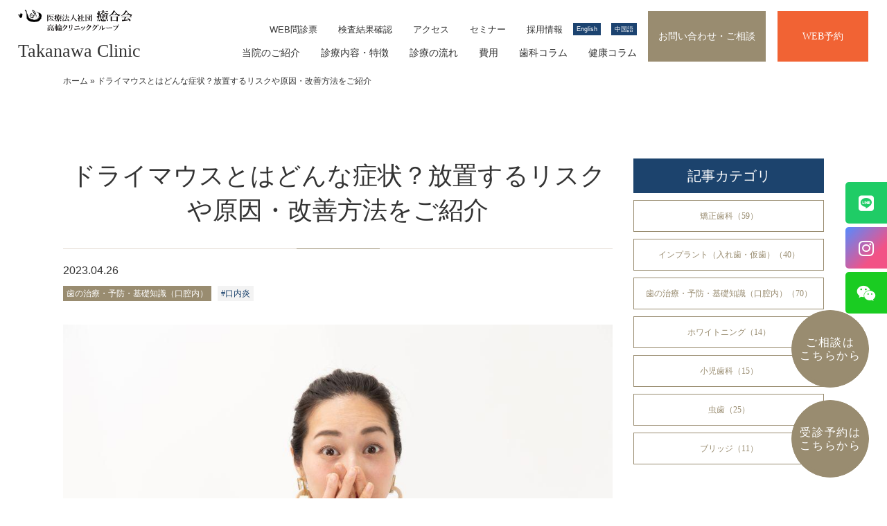

--- FILE ---
content_type: text/html; charset=UTF-8
request_url: https://takanawa-clinic.com/column/dental-treatment/7272
body_size: 24403
content:
<!doctype html>
<html lang="ja">
<head>
<!-- Google Tag Manager --> 
<script>(function(w,d,s,l,i){w[l]=w[l]||[];w[l].push({'gtm.start':
	new Date().getTime(),event:'gtm.js'});var f=d.getElementsByTagName(s)[0],
	j=d.createElement(s),dl=l!='dataLayer'?'&l='+l:'';j.async=true;j.src=
	'https://www.googletagmanager.com/gtm.js?id='+i+dl;f.parentNode.insertBefore(j,f);
	})(window,document,'script','dataLayer','GTM-WK28RXW');</script> 
<!-- End Google Tag Manager -->
<!-- Google tag (gtag.js) -->
<script async src="https://www.googletagmanager.com/gtag/js?id=G-H88DHDYX0H"></script>
<script>
  window.dataLayer = window.dataLayer || [];
  function gtag(){dataLayer.push(arguments);}
  gtag('js', new Date());

  gtag('config', 'G-H88DHDYX0H');
</script>
<!-- Global site tag (gtag.js) - Google Analytics -->
<script async src="https://www.googletagmanager.com/gtag/js?id=UA-129659268-1"></script>
<script>
  window.dataLayer = window.dataLayer || [];
  function gtag(){dataLayer.push(arguments);}
  gtag('js', new Date());

  gtag('config', 'UA-129659268-1');
</script>
<meta charset="UTF-8">
<meta name="viewport" content="width=device-width, initial-scale=1">
<link rel="profile" href="https://gmpg.org/xfn/11">
<meta name='robots' content='index, follow, max-image-preview:large, max-snippet:-1, max-video-preview:-1' />

	<!-- This site is optimized with the Yoast SEO plugin v25.3.1 - https://yoast.com/wordpress/plugins/seo/ -->
	<title>ドライマウスとはどんな症状？放置するリスクや原因・改善方法をご紹介 - 高輪クリニックグループ | 東京都港区品川 内科 歯科</title>
	<link rel="canonical" href="https://takanawa-clinic.com/column/dental-treatment/7272" />
	<meta property="og:locale" content="ja_JP" />
	<meta property="og:type" content="article" />
	<meta property="og:title" content="ドライマウスとはどんな症状？放置するリスクや原因・改善方法をご紹介 - 高輪クリニックグループ | 東京都港区品川 内科 歯科" />
	<meta property="og:description" content="目次ドライマウスとはドライマウスを放置するリスクドライマウスの原因ドライマウスの改善方法なかなかドライマウスが改善しない場合は、医療機関を受診しようまとめ口のなかが粘ついたり、水分量の少ないものが食べにくくなったりしたら [&hellip;]" />
	<meta property="og:url" content="https://takanawa-clinic.com/column/dental-treatment/7272" />
	<meta property="og:site_name" content="高輪クリニックグループ | 東京都港区品川 内科 歯科" />
	<meta property="article:publisher" content="https://www.facebook.com/profile.php?id=100088792893689" />
	<meta property="article:published_time" content="2023-04-26T07:48:04+00:00" />
	<meta property="article:modified_time" content="2023-05-11T10:26:12+00:00" />
	<meta property="og:image" content="https://takanawa-clinic.com/iasokai2023/wp-content/uploads/2023/04/image1-33.jpg" />
	<meta property="og:image:width" content="1000" />
	<meta property="og:image:height" content="667" />
	<meta property="og:image:type" content="image/jpeg" />
	<meta name="author" content="cha34046" />
	<meta name="twitter:card" content="summary_large_image" />
	<meta name="twitter:label1" content="執筆者" />
	<meta name="twitter:data1" content="cha34046" />
	<meta name="twitter:label2" content="推定読み取り時間" />
	<meta name="twitter:data2" content="10分" />
	<script type="application/ld+json" class="yoast-schema-graph">{"@context":"https://schema.org","@graph":[{"@type":"Article","@id":"https://takanawa-clinic.com/column/dental-treatment/7272#article","isPartOf":{"@id":"https://takanawa-clinic.com/column/dental-treatment/7272"},"author":{"name":"cha34046","@id":"https://takanawa-clinic.com/#/schema/person/ce1a7a4fb0095c487c1a64b1f193132a"},"headline":"ドライマウスとはどんな症状？放置するリスクや原因・改善方法をご紹介","datePublished":"2023-04-26T07:48:04+00:00","dateModified":"2023-05-11T10:26:12+00:00","mainEntityOfPage":{"@id":"https://takanawa-clinic.com/column/dental-treatment/7272"},"wordCount":0,"publisher":{"@id":"https://takanawa-clinic.com/#organization"},"image":{"@id":"https://takanawa-clinic.com/column/dental-treatment/7272#primaryimage"},"thumbnailUrl":"https://takanawa-clinic.com/iasokai2023/wp-content/uploads/2023/04/image1-33.jpg","keywords":["口内炎"],"articleSection":["歯の治療・予防・基礎知識（口腔内）"],"inLanguage":"ja"},{"@type":"WebPage","@id":"https://takanawa-clinic.com/column/dental-treatment/7272","url":"https://takanawa-clinic.com/column/dental-treatment/7272","name":"ドライマウスとはどんな症状？放置するリスクや原因・改善方法をご紹介 - 高輪クリニックグループ | 東京都港区品川 内科 歯科","isPartOf":{"@id":"https://takanawa-clinic.com/#website"},"primaryImageOfPage":{"@id":"https://takanawa-clinic.com/column/dental-treatment/7272#primaryimage"},"image":{"@id":"https://takanawa-clinic.com/column/dental-treatment/7272#primaryimage"},"thumbnailUrl":"https://takanawa-clinic.com/iasokai2023/wp-content/uploads/2023/04/image1-33.jpg","datePublished":"2023-04-26T07:48:04+00:00","dateModified":"2023-05-11T10:26:12+00:00","breadcrumb":{"@id":"https://takanawa-clinic.com/column/dental-treatment/7272#breadcrumb"},"inLanguage":"ja","potentialAction":[{"@type":"ReadAction","target":["https://takanawa-clinic.com/column/dental-treatment/7272"]}]},{"@type":"ImageObject","inLanguage":"ja","@id":"https://takanawa-clinic.com/column/dental-treatment/7272#primaryimage","url":"https://takanawa-clinic.com/iasokai2023/wp-content/uploads/2023/04/image1-33.jpg","contentUrl":"https://takanawa-clinic.com/iasokai2023/wp-content/uploads/2023/04/image1-33.jpg","width":1000,"height":667,"caption":"口をおさえてびっくりする女性"},{"@type":"BreadcrumbList","@id":"https://takanawa-clinic.com/column/dental-treatment/7272#breadcrumb","itemListElement":[{"@type":"ListItem","position":1,"name":"ホーム","item":"https://takanawa-clinic.com/"},{"@type":"ListItem","position":2,"name":"ドライマウスとはどんな症状？放置するリスクや原因・改善方法をご紹介"}]},{"@type":"WebSite","@id":"https://takanawa-clinic.com/#website","url":"https://takanawa-clinic.com/","name":"Takanawa Clinic | 医療法人社団 癒合会 高輪クリニックグループ","description":"品川を拠点とする高輪クリニック公式サイト。あなたの自然治癒力が最大限発揮できるようにします。西洋医療と東洋医療、内科と歯科、先端医療と伝承医療の和合。様々な視点からあなたにぴったりなオーダーメード医療を提供します。","publisher":{"@id":"https://takanawa-clinic.com/#organization"},"alternateName":"Takanawa Clinic | 医療法人社団 癒合会 高輪クリニックグループ","potentialAction":[{"@type":"SearchAction","target":{"@type":"EntryPoint","urlTemplate":"https://takanawa-clinic.com/?s={search_term_string}"},"query-input":{"@type":"PropertyValueSpecification","valueRequired":true,"valueName":"search_term_string"}}],"inLanguage":"ja"},{"@type":"Organization","@id":"https://takanawa-clinic.com/#organization","name":"Takanawa Clinic | 医療法人社団 癒合会 高輪クリニックグループ","url":"https://takanawa-clinic.com/","logo":{"@type":"ImageObject","inLanguage":"ja","@id":"https://takanawa-clinic.com/#/schema/logo/image/","url":"https://takanawa-clinic.com/iasokai2023/wp-content/uploads/2023/02/og-2.jpg","contentUrl":"https://takanawa-clinic.com/iasokai2023/wp-content/uploads/2023/02/og-2.jpg","width":696,"height":696,"caption":"Takanawa Clinic | 医療法人社団 癒合会 高輪クリニックグループ"},"image":{"@id":"https://takanawa-clinic.com/#/schema/logo/image/"},"sameAs":["https://www.facebook.com/profile.php?id=100088792893689"]},{"@type":"Person","@id":"https://takanawa-clinic.com/#/schema/person/ce1a7a4fb0095c487c1a64b1f193132a","name":"cha34046"}]}</script>
	<!-- / Yoast SEO plugin. -->


<link rel="alternate" type="application/rss+xml" title="高輪クリニックグループ | 東京都港区品川 内科 歯科 &raquo; フィード" href="https://takanawa-clinic.com/feed" />
<link rel="alternate" type="application/rss+xml" title="高輪クリニックグループ | 東京都港区品川 内科 歯科 &raquo; コメントフィード" href="https://takanawa-clinic.com/comments/feed" />
<link rel="alternate" title="oEmbed (JSON)" type="application/json+oembed" href="https://takanawa-clinic.com/wp-json/oembed/1.0/embed?url=https%3A%2F%2Ftakanawa-clinic.com%2Fcolumn%2Fdental-treatment%2F7272" />
<link rel="alternate" title="oEmbed (XML)" type="text/xml+oembed" href="https://takanawa-clinic.com/wp-json/oembed/1.0/embed?url=https%3A%2F%2Ftakanawa-clinic.com%2Fcolumn%2Fdental-treatment%2F7272&#038;format=xml" />
<style id='wp-img-auto-sizes-contain-inline-css'>
img:is([sizes=auto i],[sizes^="auto," i]){contain-intrinsic-size:3000px 1500px}
/*# sourceURL=wp-img-auto-sizes-contain-inline-css */
</style>
<link rel='stylesheet' id='dashicons-css' href='https://takanawa-clinic.com/iasokai2023/wp-includes/css/dashicons.min.css?ver=6.9' media='all' />
<link rel='stylesheet' id='post-views-counter-frontend-css' href='https://takanawa-clinic.com/iasokai2023/wp-content/plugins/post-views-counter/css/frontend.min.css?ver=1.5.5' media='all' />
<style id='wp-emoji-styles-inline-css'>

	img.wp-smiley, img.emoji {
		display: inline !important;
		border: none !important;
		box-shadow: none !important;
		height: 1em !important;
		width: 1em !important;
		margin: 0 0.07em !important;
		vertical-align: -0.1em !important;
		background: none !important;
		padding: 0 !important;
	}
/*# sourceURL=wp-emoji-styles-inline-css */
</style>
<style id='wp-block-library-inline-css'>
:root{--wp-block-synced-color:#7a00df;--wp-block-synced-color--rgb:122,0,223;--wp-bound-block-color:var(--wp-block-synced-color);--wp-editor-canvas-background:#ddd;--wp-admin-theme-color:#007cba;--wp-admin-theme-color--rgb:0,124,186;--wp-admin-theme-color-darker-10:#006ba1;--wp-admin-theme-color-darker-10--rgb:0,107,160.5;--wp-admin-theme-color-darker-20:#005a87;--wp-admin-theme-color-darker-20--rgb:0,90,135;--wp-admin-border-width-focus:2px}@media (min-resolution:192dpi){:root{--wp-admin-border-width-focus:1.5px}}.wp-element-button{cursor:pointer}:root .has-very-light-gray-background-color{background-color:#eee}:root .has-very-dark-gray-background-color{background-color:#313131}:root .has-very-light-gray-color{color:#eee}:root .has-very-dark-gray-color{color:#313131}:root .has-vivid-green-cyan-to-vivid-cyan-blue-gradient-background{background:linear-gradient(135deg,#00d084,#0693e3)}:root .has-purple-crush-gradient-background{background:linear-gradient(135deg,#34e2e4,#4721fb 50%,#ab1dfe)}:root .has-hazy-dawn-gradient-background{background:linear-gradient(135deg,#faaca8,#dad0ec)}:root .has-subdued-olive-gradient-background{background:linear-gradient(135deg,#fafae1,#67a671)}:root .has-atomic-cream-gradient-background{background:linear-gradient(135deg,#fdd79a,#004a59)}:root .has-nightshade-gradient-background{background:linear-gradient(135deg,#330968,#31cdcf)}:root .has-midnight-gradient-background{background:linear-gradient(135deg,#020381,#2874fc)}:root{--wp--preset--font-size--normal:16px;--wp--preset--font-size--huge:42px}.has-regular-font-size{font-size:1em}.has-larger-font-size{font-size:2.625em}.has-normal-font-size{font-size:var(--wp--preset--font-size--normal)}.has-huge-font-size{font-size:var(--wp--preset--font-size--huge)}.has-text-align-center{text-align:center}.has-text-align-left{text-align:left}.has-text-align-right{text-align:right}.has-fit-text{white-space:nowrap!important}#end-resizable-editor-section{display:none}.aligncenter{clear:both}.items-justified-left{justify-content:flex-start}.items-justified-center{justify-content:center}.items-justified-right{justify-content:flex-end}.items-justified-space-between{justify-content:space-between}.screen-reader-text{border:0;clip-path:inset(50%);height:1px;margin:-1px;overflow:hidden;padding:0;position:absolute;width:1px;word-wrap:normal!important}.screen-reader-text:focus{background-color:#ddd;clip-path:none;color:#444;display:block;font-size:1em;height:auto;left:5px;line-height:normal;padding:15px 23px 14px;text-decoration:none;top:5px;width:auto;z-index:100000}html :where(.has-border-color){border-style:solid}html :where([style*=border-top-color]){border-top-style:solid}html :where([style*=border-right-color]){border-right-style:solid}html :where([style*=border-bottom-color]){border-bottom-style:solid}html :where([style*=border-left-color]){border-left-style:solid}html :where([style*=border-width]){border-style:solid}html :where([style*=border-top-width]){border-top-style:solid}html :where([style*=border-right-width]){border-right-style:solid}html :where([style*=border-bottom-width]){border-bottom-style:solid}html :where([style*=border-left-width]){border-left-style:solid}html :where(img[class*=wp-image-]){height:auto;max-width:100%}:where(figure){margin:0 0 1em}html :where(.is-position-sticky){--wp-admin--admin-bar--position-offset:var(--wp-admin--admin-bar--height,0px)}@media screen and (max-width:600px){html :where(.is-position-sticky){--wp-admin--admin-bar--position-offset:0px}}

/*# sourceURL=wp-block-library-inline-css */
</style><style id='wp-block-image-inline-css'>
.wp-block-image>a,.wp-block-image>figure>a{display:inline-block}.wp-block-image img{box-sizing:border-box;height:auto;max-width:100%;vertical-align:bottom}@media not (prefers-reduced-motion){.wp-block-image img.hide{visibility:hidden}.wp-block-image img.show{animation:show-content-image .4s}}.wp-block-image[style*=border-radius] img,.wp-block-image[style*=border-radius]>a{border-radius:inherit}.wp-block-image.has-custom-border img{box-sizing:border-box}.wp-block-image.aligncenter{text-align:center}.wp-block-image.alignfull>a,.wp-block-image.alignwide>a{width:100%}.wp-block-image.alignfull img,.wp-block-image.alignwide img{height:auto;width:100%}.wp-block-image .aligncenter,.wp-block-image .alignleft,.wp-block-image .alignright,.wp-block-image.aligncenter,.wp-block-image.alignleft,.wp-block-image.alignright{display:table}.wp-block-image .aligncenter>figcaption,.wp-block-image .alignleft>figcaption,.wp-block-image .alignright>figcaption,.wp-block-image.aligncenter>figcaption,.wp-block-image.alignleft>figcaption,.wp-block-image.alignright>figcaption{caption-side:bottom;display:table-caption}.wp-block-image .alignleft{float:left;margin:.5em 1em .5em 0}.wp-block-image .alignright{float:right;margin:.5em 0 .5em 1em}.wp-block-image .aligncenter{margin-left:auto;margin-right:auto}.wp-block-image :where(figcaption){margin-bottom:1em;margin-top:.5em}.wp-block-image.is-style-circle-mask img{border-radius:9999px}@supports ((-webkit-mask-image:none) or (mask-image:none)) or (-webkit-mask-image:none){.wp-block-image.is-style-circle-mask img{border-radius:0;-webkit-mask-image:url('data:image/svg+xml;utf8,<svg viewBox="0 0 100 100" xmlns="http://www.w3.org/2000/svg"><circle cx="50" cy="50" r="50"/></svg>');mask-image:url('data:image/svg+xml;utf8,<svg viewBox="0 0 100 100" xmlns="http://www.w3.org/2000/svg"><circle cx="50" cy="50" r="50"/></svg>');mask-mode:alpha;-webkit-mask-position:center;mask-position:center;-webkit-mask-repeat:no-repeat;mask-repeat:no-repeat;-webkit-mask-size:contain;mask-size:contain}}:root :where(.wp-block-image.is-style-rounded img,.wp-block-image .is-style-rounded img){border-radius:9999px}.wp-block-image figure{margin:0}.wp-lightbox-container{display:flex;flex-direction:column;position:relative}.wp-lightbox-container img{cursor:zoom-in}.wp-lightbox-container img:hover+button{opacity:1}.wp-lightbox-container button{align-items:center;backdrop-filter:blur(16px) saturate(180%);background-color:#5a5a5a40;border:none;border-radius:4px;cursor:zoom-in;display:flex;height:20px;justify-content:center;opacity:0;padding:0;position:absolute;right:16px;text-align:center;top:16px;width:20px;z-index:100}@media not (prefers-reduced-motion){.wp-lightbox-container button{transition:opacity .2s ease}}.wp-lightbox-container button:focus-visible{outline:3px auto #5a5a5a40;outline:3px auto -webkit-focus-ring-color;outline-offset:3px}.wp-lightbox-container button:hover{cursor:pointer;opacity:1}.wp-lightbox-container button:focus{opacity:1}.wp-lightbox-container button:focus,.wp-lightbox-container button:hover,.wp-lightbox-container button:not(:hover):not(:active):not(.has-background){background-color:#5a5a5a40;border:none}.wp-lightbox-overlay{box-sizing:border-box;cursor:zoom-out;height:100vh;left:0;overflow:hidden;position:fixed;top:0;visibility:hidden;width:100%;z-index:100000}.wp-lightbox-overlay .close-button{align-items:center;cursor:pointer;display:flex;justify-content:center;min-height:40px;min-width:40px;padding:0;position:absolute;right:calc(env(safe-area-inset-right) + 16px);top:calc(env(safe-area-inset-top) + 16px);z-index:5000000}.wp-lightbox-overlay .close-button:focus,.wp-lightbox-overlay .close-button:hover,.wp-lightbox-overlay .close-button:not(:hover):not(:active):not(.has-background){background:none;border:none}.wp-lightbox-overlay .lightbox-image-container{height:var(--wp--lightbox-container-height);left:50%;overflow:hidden;position:absolute;top:50%;transform:translate(-50%,-50%);transform-origin:top left;width:var(--wp--lightbox-container-width);z-index:9999999999}.wp-lightbox-overlay .wp-block-image{align-items:center;box-sizing:border-box;display:flex;height:100%;justify-content:center;margin:0;position:relative;transform-origin:0 0;width:100%;z-index:3000000}.wp-lightbox-overlay .wp-block-image img{height:var(--wp--lightbox-image-height);min-height:var(--wp--lightbox-image-height);min-width:var(--wp--lightbox-image-width);width:var(--wp--lightbox-image-width)}.wp-lightbox-overlay .wp-block-image figcaption{display:none}.wp-lightbox-overlay button{background:none;border:none}.wp-lightbox-overlay .scrim{background-color:#fff;height:100%;opacity:.9;position:absolute;width:100%;z-index:2000000}.wp-lightbox-overlay.active{visibility:visible}@media not (prefers-reduced-motion){.wp-lightbox-overlay.active{animation:turn-on-visibility .25s both}.wp-lightbox-overlay.active img{animation:turn-on-visibility .35s both}.wp-lightbox-overlay.show-closing-animation:not(.active){animation:turn-off-visibility .35s both}.wp-lightbox-overlay.show-closing-animation:not(.active) img{animation:turn-off-visibility .25s both}.wp-lightbox-overlay.zoom.active{animation:none;opacity:1;visibility:visible}.wp-lightbox-overlay.zoom.active .lightbox-image-container{animation:lightbox-zoom-in .4s}.wp-lightbox-overlay.zoom.active .lightbox-image-container img{animation:none}.wp-lightbox-overlay.zoom.active .scrim{animation:turn-on-visibility .4s forwards}.wp-lightbox-overlay.zoom.show-closing-animation:not(.active){animation:none}.wp-lightbox-overlay.zoom.show-closing-animation:not(.active) .lightbox-image-container{animation:lightbox-zoom-out .4s}.wp-lightbox-overlay.zoom.show-closing-animation:not(.active) .lightbox-image-container img{animation:none}.wp-lightbox-overlay.zoom.show-closing-animation:not(.active) .scrim{animation:turn-off-visibility .4s forwards}}@keyframes show-content-image{0%{visibility:hidden}99%{visibility:hidden}to{visibility:visible}}@keyframes turn-on-visibility{0%{opacity:0}to{opacity:1}}@keyframes turn-off-visibility{0%{opacity:1;visibility:visible}99%{opacity:0;visibility:visible}to{opacity:0;visibility:hidden}}@keyframes lightbox-zoom-in{0%{transform:translate(calc((-100vw + var(--wp--lightbox-scrollbar-width))/2 + var(--wp--lightbox-initial-left-position)),calc(-50vh + var(--wp--lightbox-initial-top-position))) scale(var(--wp--lightbox-scale))}to{transform:translate(-50%,-50%) scale(1)}}@keyframes lightbox-zoom-out{0%{transform:translate(-50%,-50%) scale(1);visibility:visible}99%{visibility:visible}to{transform:translate(calc((-100vw + var(--wp--lightbox-scrollbar-width))/2 + var(--wp--lightbox-initial-left-position)),calc(-50vh + var(--wp--lightbox-initial-top-position))) scale(var(--wp--lightbox-scale));visibility:hidden}}
/*# sourceURL=https://takanawa-clinic.com/iasokai2023/wp-includes/blocks/image/style.min.css */
</style>
<style id='wp-block-list-inline-css'>
ol,ul{box-sizing:border-box}:root :where(.wp-block-list.has-background){padding:1.25em 2.375em}
/*# sourceURL=https://takanawa-clinic.com/iasokai2023/wp-includes/blocks/list/style.min.css */
</style>
<style id='global-styles-inline-css'>
:root{--wp--preset--aspect-ratio--square: 1;--wp--preset--aspect-ratio--4-3: 4/3;--wp--preset--aspect-ratio--3-4: 3/4;--wp--preset--aspect-ratio--3-2: 3/2;--wp--preset--aspect-ratio--2-3: 2/3;--wp--preset--aspect-ratio--16-9: 16/9;--wp--preset--aspect-ratio--9-16: 9/16;--wp--preset--color--black: #000000;--wp--preset--color--cyan-bluish-gray: #abb8c3;--wp--preset--color--white: #ffffff;--wp--preset--color--pale-pink: #f78da7;--wp--preset--color--vivid-red: #cf2e2e;--wp--preset--color--luminous-vivid-orange: #ff6900;--wp--preset--color--luminous-vivid-amber: #fcb900;--wp--preset--color--light-green-cyan: #7bdcb5;--wp--preset--color--vivid-green-cyan: #00d084;--wp--preset--color--pale-cyan-blue: #8ed1fc;--wp--preset--color--vivid-cyan-blue: #0693e3;--wp--preset--color--vivid-purple: #9b51e0;--wp--preset--gradient--vivid-cyan-blue-to-vivid-purple: linear-gradient(135deg,rgb(6,147,227) 0%,rgb(155,81,224) 100%);--wp--preset--gradient--light-green-cyan-to-vivid-green-cyan: linear-gradient(135deg,rgb(122,220,180) 0%,rgb(0,208,130) 100%);--wp--preset--gradient--luminous-vivid-amber-to-luminous-vivid-orange: linear-gradient(135deg,rgb(252,185,0) 0%,rgb(255,105,0) 100%);--wp--preset--gradient--luminous-vivid-orange-to-vivid-red: linear-gradient(135deg,rgb(255,105,0) 0%,rgb(207,46,46) 100%);--wp--preset--gradient--very-light-gray-to-cyan-bluish-gray: linear-gradient(135deg,rgb(238,238,238) 0%,rgb(169,184,195) 100%);--wp--preset--gradient--cool-to-warm-spectrum: linear-gradient(135deg,rgb(74,234,220) 0%,rgb(151,120,209) 20%,rgb(207,42,186) 40%,rgb(238,44,130) 60%,rgb(251,105,98) 80%,rgb(254,248,76) 100%);--wp--preset--gradient--blush-light-purple: linear-gradient(135deg,rgb(255,206,236) 0%,rgb(152,150,240) 100%);--wp--preset--gradient--blush-bordeaux: linear-gradient(135deg,rgb(254,205,165) 0%,rgb(254,45,45) 50%,rgb(107,0,62) 100%);--wp--preset--gradient--luminous-dusk: linear-gradient(135deg,rgb(255,203,112) 0%,rgb(199,81,192) 50%,rgb(65,88,208) 100%);--wp--preset--gradient--pale-ocean: linear-gradient(135deg,rgb(255,245,203) 0%,rgb(182,227,212) 50%,rgb(51,167,181) 100%);--wp--preset--gradient--electric-grass: linear-gradient(135deg,rgb(202,248,128) 0%,rgb(113,206,126) 100%);--wp--preset--gradient--midnight: linear-gradient(135deg,rgb(2,3,129) 0%,rgb(40,116,252) 100%);--wp--preset--font-size--small: 13px;--wp--preset--font-size--medium: 20px;--wp--preset--font-size--large: 36px;--wp--preset--font-size--x-large: 42px;--wp--preset--spacing--20: 0.44rem;--wp--preset--spacing--30: 0.67rem;--wp--preset--spacing--40: 1rem;--wp--preset--spacing--50: 1.5rem;--wp--preset--spacing--60: 2.25rem;--wp--preset--spacing--70: 3.38rem;--wp--preset--spacing--80: 5.06rem;--wp--preset--shadow--natural: 6px 6px 9px rgba(0, 0, 0, 0.2);--wp--preset--shadow--deep: 12px 12px 50px rgba(0, 0, 0, 0.4);--wp--preset--shadow--sharp: 6px 6px 0px rgba(0, 0, 0, 0.2);--wp--preset--shadow--outlined: 6px 6px 0px -3px rgb(255, 255, 255), 6px 6px rgb(0, 0, 0);--wp--preset--shadow--crisp: 6px 6px 0px rgb(0, 0, 0);}:where(.is-layout-flex){gap: 0.5em;}:where(.is-layout-grid){gap: 0.5em;}body .is-layout-flex{display: flex;}.is-layout-flex{flex-wrap: wrap;align-items: center;}.is-layout-flex > :is(*, div){margin: 0;}body .is-layout-grid{display: grid;}.is-layout-grid > :is(*, div){margin: 0;}:where(.wp-block-columns.is-layout-flex){gap: 2em;}:where(.wp-block-columns.is-layout-grid){gap: 2em;}:where(.wp-block-post-template.is-layout-flex){gap: 1.25em;}:where(.wp-block-post-template.is-layout-grid){gap: 1.25em;}.has-black-color{color: var(--wp--preset--color--black) !important;}.has-cyan-bluish-gray-color{color: var(--wp--preset--color--cyan-bluish-gray) !important;}.has-white-color{color: var(--wp--preset--color--white) !important;}.has-pale-pink-color{color: var(--wp--preset--color--pale-pink) !important;}.has-vivid-red-color{color: var(--wp--preset--color--vivid-red) !important;}.has-luminous-vivid-orange-color{color: var(--wp--preset--color--luminous-vivid-orange) !important;}.has-luminous-vivid-amber-color{color: var(--wp--preset--color--luminous-vivid-amber) !important;}.has-light-green-cyan-color{color: var(--wp--preset--color--light-green-cyan) !important;}.has-vivid-green-cyan-color{color: var(--wp--preset--color--vivid-green-cyan) !important;}.has-pale-cyan-blue-color{color: var(--wp--preset--color--pale-cyan-blue) !important;}.has-vivid-cyan-blue-color{color: var(--wp--preset--color--vivid-cyan-blue) !important;}.has-vivid-purple-color{color: var(--wp--preset--color--vivid-purple) !important;}.has-black-background-color{background-color: var(--wp--preset--color--black) !important;}.has-cyan-bluish-gray-background-color{background-color: var(--wp--preset--color--cyan-bluish-gray) !important;}.has-white-background-color{background-color: var(--wp--preset--color--white) !important;}.has-pale-pink-background-color{background-color: var(--wp--preset--color--pale-pink) !important;}.has-vivid-red-background-color{background-color: var(--wp--preset--color--vivid-red) !important;}.has-luminous-vivid-orange-background-color{background-color: var(--wp--preset--color--luminous-vivid-orange) !important;}.has-luminous-vivid-amber-background-color{background-color: var(--wp--preset--color--luminous-vivid-amber) !important;}.has-light-green-cyan-background-color{background-color: var(--wp--preset--color--light-green-cyan) !important;}.has-vivid-green-cyan-background-color{background-color: var(--wp--preset--color--vivid-green-cyan) !important;}.has-pale-cyan-blue-background-color{background-color: var(--wp--preset--color--pale-cyan-blue) !important;}.has-vivid-cyan-blue-background-color{background-color: var(--wp--preset--color--vivid-cyan-blue) !important;}.has-vivid-purple-background-color{background-color: var(--wp--preset--color--vivid-purple) !important;}.has-black-border-color{border-color: var(--wp--preset--color--black) !important;}.has-cyan-bluish-gray-border-color{border-color: var(--wp--preset--color--cyan-bluish-gray) !important;}.has-white-border-color{border-color: var(--wp--preset--color--white) !important;}.has-pale-pink-border-color{border-color: var(--wp--preset--color--pale-pink) !important;}.has-vivid-red-border-color{border-color: var(--wp--preset--color--vivid-red) !important;}.has-luminous-vivid-orange-border-color{border-color: var(--wp--preset--color--luminous-vivid-orange) !important;}.has-luminous-vivid-amber-border-color{border-color: var(--wp--preset--color--luminous-vivid-amber) !important;}.has-light-green-cyan-border-color{border-color: var(--wp--preset--color--light-green-cyan) !important;}.has-vivid-green-cyan-border-color{border-color: var(--wp--preset--color--vivid-green-cyan) !important;}.has-pale-cyan-blue-border-color{border-color: var(--wp--preset--color--pale-cyan-blue) !important;}.has-vivid-cyan-blue-border-color{border-color: var(--wp--preset--color--vivid-cyan-blue) !important;}.has-vivid-purple-border-color{border-color: var(--wp--preset--color--vivid-purple) !important;}.has-vivid-cyan-blue-to-vivid-purple-gradient-background{background: var(--wp--preset--gradient--vivid-cyan-blue-to-vivid-purple) !important;}.has-light-green-cyan-to-vivid-green-cyan-gradient-background{background: var(--wp--preset--gradient--light-green-cyan-to-vivid-green-cyan) !important;}.has-luminous-vivid-amber-to-luminous-vivid-orange-gradient-background{background: var(--wp--preset--gradient--luminous-vivid-amber-to-luminous-vivid-orange) !important;}.has-luminous-vivid-orange-to-vivid-red-gradient-background{background: var(--wp--preset--gradient--luminous-vivid-orange-to-vivid-red) !important;}.has-very-light-gray-to-cyan-bluish-gray-gradient-background{background: var(--wp--preset--gradient--very-light-gray-to-cyan-bluish-gray) !important;}.has-cool-to-warm-spectrum-gradient-background{background: var(--wp--preset--gradient--cool-to-warm-spectrum) !important;}.has-blush-light-purple-gradient-background{background: var(--wp--preset--gradient--blush-light-purple) !important;}.has-blush-bordeaux-gradient-background{background: var(--wp--preset--gradient--blush-bordeaux) !important;}.has-luminous-dusk-gradient-background{background: var(--wp--preset--gradient--luminous-dusk) !important;}.has-pale-ocean-gradient-background{background: var(--wp--preset--gradient--pale-ocean) !important;}.has-electric-grass-gradient-background{background: var(--wp--preset--gradient--electric-grass) !important;}.has-midnight-gradient-background{background: var(--wp--preset--gradient--midnight) !important;}.has-small-font-size{font-size: var(--wp--preset--font-size--small) !important;}.has-medium-font-size{font-size: var(--wp--preset--font-size--medium) !important;}.has-large-font-size{font-size: var(--wp--preset--font-size--large) !important;}.has-x-large-font-size{font-size: var(--wp--preset--font-size--x-large) !important;}
/*# sourceURL=global-styles-inline-css */
</style>

<style id='classic-theme-styles-inline-css'>
/*! This file is auto-generated */
.wp-block-button__link{color:#fff;background-color:#32373c;border-radius:9999px;box-shadow:none;text-decoration:none;padding:calc(.667em + 2px) calc(1.333em + 2px);font-size:1.125em}.wp-block-file__button{background:#32373c;color:#fff;text-decoration:none}
/*# sourceURL=/wp-includes/css/classic-themes.min.css */
</style>
<link rel='stylesheet' id='takanawa-clinic-style-css' href='https://takanawa-clinic.com/iasokai2023/wp-content/themes/takanawa-clinic/style.css?ver=1.0.0' media='all' />
<link rel='stylesheet' id='fancybox-css' href='https://takanawa-clinic.com/iasokai2023/wp-content/plugins/easy-fancybox/fancybox/1.5.4/jquery.fancybox.min.css?ver=6.9' media='screen' />
<link rel='stylesheet' id='wp-block-paragraph-css' href='https://takanawa-clinic.com/iasokai2023/wp-includes/blocks/paragraph/style.min.css?ver=6.9' media='all' />
<link rel='stylesheet' id='wp-block-heading-css' href='https://takanawa-clinic.com/iasokai2023/wp-includes/blocks/heading/style.min.css?ver=6.9' media='all' />
<script src="https://takanawa-clinic.com/iasokai2023/wp-includes/js/jquery/jquery.min.js?ver=3.7.1" id="jquery-core-js"></script>
<script src="https://takanawa-clinic.com/iasokai2023/wp-includes/js/jquery/jquery-migrate.min.js?ver=3.4.1" id="jquery-migrate-js"></script>
<link rel="https://api.w.org/" href="https://takanawa-clinic.com/wp-json/" /><link rel="alternate" title="JSON" type="application/json" href="https://takanawa-clinic.com/wp-json/wp/v2/posts/7272" /><link rel="EditURI" type="application/rsd+xml" title="RSD" href="https://takanawa-clinic.com/iasokai2023/xmlrpc.php?rsd" />
<meta name="generator" content="WordPress 6.9" />
<link rel='shortlink' href='https://takanawa-clinic.com/?p=7272' />
<style type="text/css"></style><link rel="icon" href="https://takanawa-clinic.com/iasokai2023/wp-content/uploads/2023/01/cropped-icon-32x32.png" sizes="32x32" />
<link rel="icon" href="https://takanawa-clinic.com/iasokai2023/wp-content/uploads/2023/01/cropped-icon-192x192.png" sizes="192x192" />
<link rel="apple-touch-icon" href="https://takanawa-clinic.com/iasokai2023/wp-content/uploads/2023/01/cropped-icon-180x180.png" />
<meta name="msapplication-TileImage" content="https://takanawa-clinic.com/iasokai2023/wp-content/uploads/2023/01/cropped-icon-270x270.png" />
<link href="https://use.fontawesome.com/releases/v5.0.6/css/all.css" rel="stylesheet">
<link rel="stylesheet" type="text/css" href="https://takanawa-clinic.com/iasokai2023/wp-content/themes/takanawa-clinic/css/common.css?260118-1126">
<link rel="stylesheet" type="text/css" href="https://takanawa-clinic.com/iasokai2023/wp-content/themes/takanawa-clinic/css/style.css?260118-1126">
<link rel="stylesheet" type="text/css" href="https://takanawa-clinic.com/iasokai2023/wp-content/themes/takanawa-clinic/css/svg.css?ver1.2">
<link rel="stylesheet" type="text/css" href="https://takanawa-clinic.com/iasokai2023/wp-content/themes/takanawa-clinic/css/animate.min.css">
<link rel="stylesheet" type="text/css" href="https://takanawa-clinic.com/iasokai2023/wp-content/themes/takanawa-clinic/css/modaal.css">
<script src="https://code.jquery.com/jquery-3.3.1.js"></script>
<script type="text/javascript">
    (function(c,l,a,r,i,t,y){
        c[a]=c[a]||function(){(c[a].q=c[a].q||[]).push(arguments)};
        t=l.createElement(r);t.async=1;t.src="https://www.clarity.ms/tag/"+i;
        y=l.getElementsByTagName(r)[0];y.parentNode.insertBefore(t,y);
    })(window, document, "clarity", "script", "hqudy1zxgu");
</script>
</head>

<body class="wp-singular post-template-default single single-post postid-7272 single-format-standard wp-custom-logo wp-theme-takanawa-clinic no-sidebar">
<!-- Google Tag Manager (noscript) -->
<noscript>
<iframe src="https://www.googletagmanager.com/ns.html?id=GTM-WK28RXW"
	height="0" width="0" style="display:none;visibility:hidden"></iframe>
</noscript>
<!-- End Google Tag Manager (noscript) -->
<div id="page" class="site">
<header id="masthead" class="site-header">
  <div class="announcementBar">
      <div>中国語・英語対応可能</div>
    </div>
  <div class="site-branding"> <a href="https://takanawa-clinic.com/"><span class="_forSP h1-sub-title">医療法人社団癒合会 高輪クリニックグループ</span></a>
    <a href="https://takanawa-clinic.com/" class="custom-logo-link" rel="home"><img src="https://takanawa-clinic.com/iasokai2023/wp-content/uploads/2023/02/logo-1.svg" class="custom-logo" alt="高輪クリニックグループ | 東京都港区品川 内科 歯科" decoding="async" /></a>    <p class="site-title"><a href="https://takanawa-clinic.com/" rel="home"> Takanawa Clinic </p>
      </div>
  <!-- .site-branding -->
  
  <nav id="site-navigation" class="main-navigation">
    <div class="menu-wrap">
      <ul class="main-sub-menu"><li id="menu-item-6365" class="menu-item menu-item-type-custom menu-item-object-custom menu-item-6365"><a target="_blank" href="https://symview.me/medical_interview_flows/takanawa-wago-clinic/public/?url_kind=1&#038;openExternalBrowser=1">WEB問診票</a></li>
<li id="menu-item-8389" class="menu-item menu-item-type-custom menu-item-object-custom menu-item-8389"><a target="_blank" href="https://www.result-takanawa-clinic.com/">検査結果確認</a></li>
<li id="menu-item-67" class="menu-item menu-item-type-custom menu-item-object-custom menu-item-67"><a href="/clinic">アクセス</a></li>
<li id="menu-item-69" class="menu-item menu-item-type-custom menu-item-object-custom menu-item-69"><a href="/category/seminar">セミナー</a></li>
<li id="menu-item-11787" class="menu-item menu-item-type-custom menu-item-object-custom menu-item-11787"><a target="_blank" href="https://en-gage.net/takanawaclinic_saiyo/">採用情報</a></li>
<li id="menu-item-7863" class="lang_btn menu-item menu-item-type-custom menu-item-object-custom menu-item-7863"><a href="https://translate.google.com/translate?sl=ja&#038;tl=en&#038;u=https://takanawa-clinic.com/">English</a></li>
<li id="menu-item-7864" class="lang_btn menu-item menu-item-type-custom menu-item-object-custom menu-item-7864"><a href="https://translate.google.com/translate?sl=ja&#038;tl=zh-CN&#038;u=https://takanawa-clinic.com/">中国語</a></li>
</ul>      <ul class="main-menu"><li id="menu-item-33" class="main-menu-item parent-menu-1 menu-item menu-item-type-custom menu-item-object-custom menu-item-has-children menu-item-33"><a href="#">当院のご紹介</a>
<ul class="sub-menu">
	<li id="menu-item-86" class="main-menu-1-1 no-child menu-item menu-item-type-custom menu-item-object-custom menu-item-86"><a href="/about">院長挨拶・理念</a></li>
	<li id="menu-item-87" class="main-menu-1-2 no-child menu-item menu-item-type-custom menu-item-object-custom menu-item-87"><a href="/company">法人概要</a></li>
	<li id="menu-item-88" class="main-menu-1-3 menu-item menu-item-type-custom menu-item-object-custom menu-item-has-children menu-item-88"><a href="#">グループクリニック</a>
	<ul class="sub-menu">
		<li id="menu-item-89" class="main-menu-1-takanawa no-child menu-item menu-item-type-custom menu-item-object-custom menu-item-89"><a href="/clinic#takanawa-clinic">高輪クリニック</a></li>
		<li id="menu-item-90" class="main-menu-1-wago no-child menu-item menu-item-type-custom menu-item-object-custom menu-item-90"><a href="/clinic#wago-clinic">高輪和合クリニック</a></li>
		<li id="menu-item-92" class="main-menu-1-lab no-child menu-item menu-item-type-custom menu-item-object-custom menu-item-92"><a href="/shinagawa-medical-lab">品川メディカルラボ</a></li>
	</ul>
</li>
</ul>
</li>
<li id="menu-item-34" class="main-menu-item parent-menu-2 menu-item menu-item-type-custom menu-item-object-custom menu-item-has-children menu-item-34"><a href="#">診療内容・特徴</a>
<ul class="sub-menu">
	<li id="menu-item-93" class="main-menu-2-1 no-child menu-item menu-item-type-custom menu-item-object-custom menu-item-93"><a href="/wago-dock">クリニックの特徴</a></li>
	<li id="menu-item-94" class="main-menu-2-2 menu-item menu-item-type-custom menu-item-object-custom menu-item-has-children menu-item-94"><a href="#">医科診療</a>
	<ul class="sub-menu">
		<li id="menu-item-102" class="main-menu-2-2-text no-child menu-item menu-item-type-custom menu-item-object-custom menu-item-102"><a href="/medicine">医科診療の特徴</a></li>
		<li id="menu-item-11395" class="main-menu-2-2-text no-child menu-item menu-item-type-post_type menu-item-object-page menu-item-11395"><a href="https://takanawa-clinic.com/probiotics">乳酸菌の特徴</a></li>
		<li id="menu-item-97" class="main-menu-2-2-parent menu-item menu-item-type-custom menu-item-object-custom menu-item-has-children menu-item-97"><a href="#">腸関連疾患</a>
		<ul class="sub-menu">
			<li id="menu-item-98" class="no-child menu-item menu-item-type-custom menu-item-object-custom menu-item-98"><a href="/medicine/kabinseichoshokogun">過敏性腸症候群</a></li>
			<li id="menu-item-99" class="no-child menu-item menu-item-type-custom menu-item-object-custom menu-item-99"><a href="/medicine/kaiyosei-clone">潰瘍性大腸炎</a></li>
			<li id="menu-item-6078" class="no-child menu-item menu-item-type-custom menu-item-object-custom menu-item-6078"><a href="/medicine/kaiyosei-clone">クローン病</a></li>
		</ul>
</li>
		<li id="menu-item-101" class="main-menu-2-2-parent menu-item menu-item-type-custom menu-item-object-custom menu-item-has-children menu-item-101"><a href="#">アレルギー関連</a>
		<ul class="sub-menu">
			<li id="menu-item-103" class="no-child menu-item menu-item-type-custom menu-item-object-custom menu-item-103"><a href="/medicine/shoseki-metalallergy">金属アレルギー</a></li>
			<li id="menu-item-6331" class="no-child menu-item menu-item-type-custom menu-item-object-custom menu-item-6331"><a href="/medicine/kougenbyou-rheumatism">膠原病</a></li>
			<li id="menu-item-104" class="no-child menu-item menu-item-type-custom menu-item-object-custom menu-item-104"><a href="/medicine/kougenbyou-rheumatism">リウマチ</a></li>
			<li id="menu-item-105" class="no-child menu-item menu-item-type-custom menu-item-object-custom menu-item-105"><a href="/medicine/sjogren">シェーグレン症候群</a></li>
			<li id="menu-item-106" class="no-child menu-item menu-item-type-custom menu-item-object-custom menu-item-106"><a href="/medicine/tahatuseikoukasyo">多発性硬化症</a></li>
		</ul>
</li>
		<li id="menu-item-107" class="main-menu-2-2-parent menu-item menu-item-type-custom menu-item-object-custom menu-item-has-children menu-item-107"><a href="#">皮膚疾患</a>
		<ul class="sub-menu">
			<li id="menu-item-108" class="no-child menu-item menu-item-type-custom menu-item-object-custom menu-item-108"><a href="/medicine/shoseki-metalallergy">掌蹠膿疱症</a></li>
			<li id="menu-item-109" class="no-child menu-item menu-item-type-custom menu-item-object-custom menu-item-109"><a href="/medicine/kansen">乾癬</a></li>
			<li id="menu-item-110" class="no-child menu-item menu-item-type-custom menu-item-object-custom menu-item-110"><a href="/medicine/atopic">アトピー性皮膚炎</a></li>
		</ul>
</li>
		<li id="menu-item-11760" class="main-menu-2-2-parent menu-item menu-item-type-custom menu-item-object-custom menu-item-has-children menu-item-11760"><a href="#">糖尿病</a>
		<ul class="sub-menu">
			<li id="menu-item-11761" class="no-child menu-item menu-item-type-post_type menu-item-object-page menu-item-11761"><a href="https://takanawa-clinic.com/medicine/diabetes_saiseiiryo">糖尿病の再生医療・幹細胞治療</a></li>
			<li id="menu-item-11762" class="no-child menu-item menu-item-type-post_type menu-item-object-page menu-item-11762"><a href="https://takanawa-clinic.com/medicine/diabetes_dental">歯科と連携した糖尿病治療</a></li>
			<li id="menu-item-11763" class="no-child menu-item menu-item-type-post_type menu-item-object-page menu-item-11763"><a href="https://takanawa-clinic.com/medicine/diabetes_medicine">医科と連携した糖尿病治療</a></li>
		</ul>
</li>
		<li id="menu-item-111" class="main-menu-2-2-parent menu-item menu-item-type-custom menu-item-object-custom menu-item-has-children menu-item-111"><a href="#">痩身治療</a>
		<ul class="sub-menu">
			<li id="menu-item-11321" class="menu-item menu-item-type-post_type menu-item-object-page menu-item-11321"><a href="https://takanawa-clinic.com/medicine/intestinal-flora">腸内フローラ移植治療（腸内細菌移植治療、FMT治療）</a></li>
			<li id="menu-item-11350" class="menu-item menu-item-type-post_type menu-item-object-page menu-item-11350"><a href="https://takanawa-clinic.com/medicine/diet">痩身治療</a></li>
		</ul>
</li>
		<li id="menu-item-6239" class="main-menu-2-2-text no-child menu-item menu-item-type-custom menu-item-object-custom menu-item-6239"><a href="/medicine/long-covid">コロナ後遺症</a></li>
		<li id="menu-item-113" class="main-menu-2-2-parent menu-item menu-item-type-custom menu-item-object-custom menu-item-has-children menu-item-113"><a href="#">その他</a>
		<ul class="sub-menu">
			<li id="menu-item-6173" class="no-child menu-item menu-item-type-custom menu-item-object-custom menu-item-6173"><a href="/medicine/senikintsu">線維筋痛症</a></li>
			<li id="menu-item-6185" class="no-child menu-item menu-item-type-custom menu-item-object-custom menu-item-6185"><a href="/medicine/utsu">うつ病</a></li>
			<li id="menu-item-6193" class="no-child menu-item menu-item-type-custom menu-item-object-custom menu-item-6193"><a href="/medicine/jiheisyo">自閉スペクトラム症</a></li>
			<li id="menu-item-6205" class="no-child menu-item menu-item-type-custom menu-item-object-custom menu-item-6205"><a href="/medicine/shikyu-naimakusho">子宮内膜症</a></li>
			<li id="menu-item-6272" class="no-child menu-item menu-item-type-custom menu-item-object-custom menu-item-6272"><a href="/medicine/aga-ed">AGA・ED</a></li>
			<li id="menu-item-6330" class="no-child menu-item menu-item-type-custom menu-item-object-custom menu-item-6330"><a href="/medicine/kourei">高齢者向け医療</a></li>
		</ul>
</li>
	</ul>
</li>
	<li id="menu-item-95" class="main-menu-2-3 menu-item menu-item-type-custom menu-item-object-custom menu-item-has-children menu-item-95"><a href="#">歯科診療</a>
	<ul class="sub-menu">
		<li id="menu-item-114" class="main-menu-2-3-text no-child menu-item menu-item-type-custom menu-item-object-custom menu-item-114"><a href="/dental">歯科診療の特徴</a></li>
		<li id="menu-item-115" class="no-child menu-item menu-item-type-custom menu-item-object-custom menu-item-115"><a href="/dental/general-dentistry">一般歯科（虫歯・歯周病）</a></li>
		<li id="menu-item-116" class="no-child menu-item menu-item-type-custom menu-item-object-custom menu-item-116"><a href="/dental/pediatric-dentistry">小児歯科</a></li>
		<li id="menu-item-8192" class="no-child menu-item menu-item-type-post_type menu-item-object-page menu-item-8192"><a href="https://takanawa-clinic.com/dental/mouthpiece">マウスピース矯正</a></li>
		<li id="menu-item-121" class="no-child menu-item menu-item-type-custom menu-item-object-custom menu-item-121"><a href="/dental/implant">インプラント</a></li>
		<li id="menu-item-10974" class="no-child menu-item menu-item-type-post_type menu-item-object-page menu-item-10974"><a href="https://takanawa-clinic.com/dental/pulp-regeneration">歯髄再生治療</a></li>
		<li id="menu-item-118" class="no-child menu-item menu-item-type-custom menu-item-object-custom menu-item-118"><a href="/dental/occlusion">噛み合わせ</a></li>
		<li id="menu-item-119" class="no-child menu-item menu-item-type-custom menu-item-object-custom menu-item-119"><a href="/dental/root-canal-treatment">根管治療</a></li>
		<li id="menu-item-120" class="no-child menu-item menu-item-type-custom menu-item-object-custom menu-item-120"><a href="/dental/esthetic-dentistry">審美歯科</a></li>
		<li id="menu-item-122" class="no-child menu-item menu-item-type-custom menu-item-object-custom menu-item-122"><a href="/dental/preventive-dentistry">予防歯科</a></li>
		<li id="menu-item-692" class="no-child menu-item menu-item-type-custom menu-item-object-custom menu-item-692"><a href="/dental/whitening">ホワイトニング</a></li>
		<li id="menu-item-124" class="no-child menu-item menu-item-type-custom menu-item-object-custom menu-item-124"><a href="/dental/metal-allergy">金属アレルギー治療</a></li>
		<li id="menu-item-10578" class="no-child menu-item menu-item-type-post_type menu-item-object-page menu-item-10578"><a href="https://takanawa-clinic.com/dental/cosmetic-medicine">顔の美容医療</a></li>
		<li id="menu-item-11766" class="no-child menu-item menu-item-type-post_type menu-item-object-page menu-item-11766"><a href="https://takanawa-clinic.com/medicine/diabetes_dental">歯科と連携した糖尿病治療</a></li>
	</ul>
</li>
	<li id="menu-item-10812" class="menu-item menu-item-type-custom menu-item-object-custom menu-item-has-children menu-item-10812"><a href="#">再生医療</a>
	<ul class="sub-menu">
		<li id="menu-item-112" class="main-menu-2-2-text no-child menu-item menu-item-type-custom menu-item-object-custom menu-item-112"><a href="/medicine/saiseiiryo">エクソソーム入り培養上清液による再生医療</a></li>
		<li id="menu-item-11041" class="no-child menu-item menu-item-type-post_type menu-item-object-page menu-item-11041"><a href="https://takanawa-clinic.com/dental/pulp-regeneration">歯髄再生治療</a></li>
		<li id="menu-item-11038" class="no-child menu-item menu-item-type-post_type menu-item-object-page menu-item-11038"><a href="https://takanawa-clinic.com/medicine/prgf">最先端再生医療 – PRGF –</a></li>
		<li id="menu-item-11250" class="no-child menu-item menu-item-type-post_type menu-item-object-page menu-item-11250"><a href="https://takanawa-clinic.com/medicine/fibroblast-transplant">線維芽細胞移植によるしみ・しわ・たるみ改善</a></li>
		<li id="menu-item-11764" class="no-child menu-item menu-item-type-post_type menu-item-object-page menu-item-11764"><a href="https://takanawa-clinic.com/medicine/diabetes_saiseiiryo">糖尿病の再生医療・幹細胞治療</a></li>
		<li id="menu-item-10813" class="no-child menu-item menu-item-type-custom menu-item-object-custom menu-item-10813"><a href="https://takanawa-clinic.com/saisei/atopic-dermatitis/">アトピー性皮膚炎に対する再生医療</a></li>
	</ul>
</li>
	<li id="menu-item-96" class="main-menu-2-4 menu-item menu-item-type-custom menu-item-object-custom menu-item-has-children menu-item-96"><a href="#">検査について</a>
	<ul class="sub-menu">
		<li id="menu-item-125" class="main-menu-2-4-text no-child menu-item menu-item-type-custom menu-item-object-custom menu-item-125"><a href="/shinagawa-medical-lab">衛生検査所：品川メディカルラボ</a></li>
		<li id="menu-item-126" class="no-child menu-item menu-item-type-custom menu-item-object-custom menu-item-126"><a href="/inspection-flora-1">腸内フローラ検査</a></li>
		<li id="menu-item-127" class="no-child menu-item menu-item-type-custom menu-item-object-custom menu-item-127"><a href="/inspection-flora-2">口腔内フローラ検査</a></li>
		<li id="menu-item-128" class="no-child menu-item menu-item-type-custom menu-item-object-custom menu-item-128"><a href="/inspection-flora-3">膣・子宮フローラ検査</a></li>
		<li id="menu-item-129" class="no-child menu-item menu-item-type-custom menu-item-object-custom menu-item-129"><a href="/inspection-zonulin">ゾヌリン検査</a></li>
		<li id="menu-item-130" class="no-child menu-item menu-item-type-custom menu-item-object-custom menu-item-130"><a href="/inspection-matching">生菌マッチング検査</a></li>
		<li id="menu-item-131" class="no-child menu-item menu-item-type-custom menu-item-object-custom menu-item-131"><a href="/inspection-dlst">DLST（金属アレルギー検査）</a></li>
		<li id="menu-item-132" class="no-child menu-item menu-item-type-custom menu-item-object-custom menu-item-132"><a href="/inspection-mast130">MAST130アレルギー検査</a></li>
		<li id="menu-item-133" class="no-child menu-item menu-item-type-custom menu-item-object-custom menu-item-133"><a href="/inspection-idenshi">遺伝子検査</a></li>
		<li id="menu-item-134" class="no-child menu-item menu-item-type-custom menu-item-object-custom menu-item-134"><a href="/inspection-apoe">APOE遺伝子検査</a></li>
		<li id="menu-item-11431" class="no-child menu-item menu-item-type-post_type menu-item-object-page menu-item-11431"><a href="https://takanawa-clinic.com/shinagawa-medical-lab/dementia-self-checker">認知症セルフチェッカー</a></li>
		<li id="menu-item-135" class="no-child menu-item menu-item-type-custom menu-item-object-custom menu-item-135"><a href="/inspection-risk">簡易各種疾患リスク検査</a></li>
	</ul>
</li>
</ul>
</li>
<li id="menu-item-35" class="main-menu-item no-child menu-item menu-item-type-custom menu-item-object-custom menu-item-35"><a href="/flow">診療の流れ</a></li>
<li id="menu-item-36" class="main-menu-item no-child menu-item menu-item-type-custom menu-item-object-custom menu-item-36"><a href="/price">費用</a></li>
<li id="menu-item-7179" class="main-menu-item no-child menu-item menu-item-type-post_type menu-item-object-page menu-item-7179"><a href="https://takanawa-clinic.com/column-top">歯科コラム</a></li>
<li id="menu-item-10153" class="menu-item menu-item-type-post_type menu-item-object-page menu-item-10153"><a href="https://takanawa-clinic.com/column-medical-top">健康コラム</a></li>
</ul>    </div>
    <ul class="button-menu"><li id="menu-item-65" class="head-btn head-btn-online menu-item menu-item-type-custom menu-item-object-custom menu-item-65"><a href="https://takanawa-clinic.com/contactform">お問い合わせ・ご相談</a></li>
<li id="menu-item-66" class="head-btn head-btn-web menu-item menu-item-type-custom menu-item-object-custom menu-item-66"><a target="_blank" href="https://takanawaclinic.reserve.ne.jp/sp/index.php?history=index.php%3Fno_cache%3D1675874466%26json_flg%3D1%26cdgt%3Da95e6b47e0c42de795028054cdbae76b&#038;">WEB予約</a></li>
</ul>  </nav>
  <!-- #site-navigation -->
  
  <div class="outer-menu">
    <input class="checkbox-toggle" type="checkbox" />
      
      <!--<div class="oversea_button">
          <a class="modaal oversea_button_whatsapp" href="#whatsapp" target="_blank" rel="noopener noreferrer"><img src="https://takanawa-clinic.com/iasokai2023/wp-content/themes/takanawa-clinic/images/whatsapp_icon.png" alt="WhatsApp"></a>
          <a class="modaal oversea_button_wechat" href="#wechat" target="_blank" rel="noopener noreferrer"><img src="https://takanawa-clinic.com/iasokai2023/wp-content/themes/takanawa-clinic/images/wechat_icon.png" alt="WeChat"></a>
      </div>-->
      
    <div class="hamburger">
      <div></div>
    </div>
    <div class="menu">
      <div>
        <div>
          <ul><li class="main-menu-item parent-menu-1 menu-item menu-item-type-custom menu-item-object-custom menu-item-has-children menu-item-33"><a href="#">当院のご紹介</a>
<ul class="sub-menu">
	<li class="main-menu-1-1 no-child menu-item menu-item-type-custom menu-item-object-custom menu-item-86"><a href="/about">院長挨拶・理念</a></li>
	<li class="main-menu-1-2 no-child menu-item menu-item-type-custom menu-item-object-custom menu-item-87"><a href="/company">法人概要</a></li>
	<li class="main-menu-1-3 menu-item menu-item-type-custom menu-item-object-custom menu-item-has-children menu-item-88"><a href="#">グループクリニック</a>
	<ul class="sub-menu">
		<li class="main-menu-1-takanawa no-child menu-item menu-item-type-custom menu-item-object-custom menu-item-89"><a href="/clinic#takanawa-clinic">高輪クリニック</a></li>
		<li class="main-menu-1-wago no-child menu-item menu-item-type-custom menu-item-object-custom menu-item-90"><a href="/clinic#wago-clinic">高輪和合クリニック</a></li>
		<li class="main-menu-1-lab no-child menu-item menu-item-type-custom menu-item-object-custom menu-item-92"><a href="/shinagawa-medical-lab">品川メディカルラボ</a></li>
	</ul>
</li>
</ul>
</li>
<li class="main-menu-item parent-menu-2 menu-item menu-item-type-custom menu-item-object-custom menu-item-has-children menu-item-34"><a href="#">診療内容・特徴</a>
<ul class="sub-menu">
	<li class="main-menu-2-1 no-child menu-item menu-item-type-custom menu-item-object-custom menu-item-93"><a href="/wago-dock">クリニックの特徴</a></li>
	<li class="main-menu-2-2 menu-item menu-item-type-custom menu-item-object-custom menu-item-has-children menu-item-94"><a href="#">医科診療</a>
	<ul class="sub-menu">
		<li class="main-menu-2-2-text no-child menu-item menu-item-type-custom menu-item-object-custom menu-item-102"><a href="/medicine">医科診療の特徴</a></li>
		<li class="main-menu-2-2-text no-child menu-item menu-item-type-post_type menu-item-object-page menu-item-11395"><a href="https://takanawa-clinic.com/probiotics">乳酸菌の特徴</a></li>
		<li class="main-menu-2-2-parent menu-item menu-item-type-custom menu-item-object-custom menu-item-has-children menu-item-97"><a href="#">腸関連疾患</a>
		<ul class="sub-menu">
			<li class="no-child menu-item menu-item-type-custom menu-item-object-custom menu-item-98"><a href="/medicine/kabinseichoshokogun">過敏性腸症候群</a></li>
			<li class="no-child menu-item menu-item-type-custom menu-item-object-custom menu-item-99"><a href="/medicine/kaiyosei-clone">潰瘍性大腸炎</a></li>
			<li class="no-child menu-item menu-item-type-custom menu-item-object-custom menu-item-6078"><a href="/medicine/kaiyosei-clone">クローン病</a></li>
		</ul>
</li>
		<li class="main-menu-2-2-parent menu-item menu-item-type-custom menu-item-object-custom menu-item-has-children menu-item-101"><a href="#">アレルギー関連</a>
		<ul class="sub-menu">
			<li class="no-child menu-item menu-item-type-custom menu-item-object-custom menu-item-103"><a href="/medicine/shoseki-metalallergy">金属アレルギー</a></li>
			<li class="no-child menu-item menu-item-type-custom menu-item-object-custom menu-item-6331"><a href="/medicine/kougenbyou-rheumatism">膠原病</a></li>
			<li class="no-child menu-item menu-item-type-custom menu-item-object-custom menu-item-104"><a href="/medicine/kougenbyou-rheumatism">リウマチ</a></li>
			<li class="no-child menu-item menu-item-type-custom menu-item-object-custom menu-item-105"><a href="/medicine/sjogren">シェーグレン症候群</a></li>
			<li class="no-child menu-item menu-item-type-custom menu-item-object-custom menu-item-106"><a href="/medicine/tahatuseikoukasyo">多発性硬化症</a></li>
		</ul>
</li>
		<li class="main-menu-2-2-parent menu-item menu-item-type-custom menu-item-object-custom menu-item-has-children menu-item-107"><a href="#">皮膚疾患</a>
		<ul class="sub-menu">
			<li class="no-child menu-item menu-item-type-custom menu-item-object-custom menu-item-108"><a href="/medicine/shoseki-metalallergy">掌蹠膿疱症</a></li>
			<li class="no-child menu-item menu-item-type-custom menu-item-object-custom menu-item-109"><a href="/medicine/kansen">乾癬</a></li>
			<li class="no-child menu-item menu-item-type-custom menu-item-object-custom menu-item-110"><a href="/medicine/atopic">アトピー性皮膚炎</a></li>
		</ul>
</li>
		<li class="main-menu-2-2-parent menu-item menu-item-type-custom menu-item-object-custom menu-item-has-children menu-item-11760"><a href="#">糖尿病</a>
		<ul class="sub-menu">
			<li class="no-child menu-item menu-item-type-post_type menu-item-object-page menu-item-11761"><a href="https://takanawa-clinic.com/medicine/diabetes_saiseiiryo">糖尿病の再生医療・幹細胞治療</a></li>
			<li class="no-child menu-item menu-item-type-post_type menu-item-object-page menu-item-11762"><a href="https://takanawa-clinic.com/medicine/diabetes_dental">歯科と連携した糖尿病治療</a></li>
			<li class="no-child menu-item menu-item-type-post_type menu-item-object-page menu-item-11763"><a href="https://takanawa-clinic.com/medicine/diabetes_medicine">医科と連携した糖尿病治療</a></li>
		</ul>
</li>
		<li class="main-menu-2-2-parent menu-item menu-item-type-custom menu-item-object-custom menu-item-has-children menu-item-111"><a href="#">痩身治療</a>
		<ul class="sub-menu">
			<li class="menu-item menu-item-type-post_type menu-item-object-page menu-item-11321"><a href="https://takanawa-clinic.com/medicine/intestinal-flora">腸内フローラ移植治療（腸内細菌移植治療、FMT治療）</a></li>
			<li class="menu-item menu-item-type-post_type menu-item-object-page menu-item-11350"><a href="https://takanawa-clinic.com/medicine/diet">痩身治療</a></li>
		</ul>
</li>
		<li class="main-menu-2-2-text no-child menu-item menu-item-type-custom menu-item-object-custom menu-item-6239"><a href="/medicine/long-covid">コロナ後遺症</a></li>
		<li class="main-menu-2-2-parent menu-item menu-item-type-custom menu-item-object-custom menu-item-has-children menu-item-113"><a href="#">その他</a>
		<ul class="sub-menu">
			<li class="no-child menu-item menu-item-type-custom menu-item-object-custom menu-item-6173"><a href="/medicine/senikintsu">線維筋痛症</a></li>
			<li class="no-child menu-item menu-item-type-custom menu-item-object-custom menu-item-6185"><a href="/medicine/utsu">うつ病</a></li>
			<li class="no-child menu-item menu-item-type-custom menu-item-object-custom menu-item-6193"><a href="/medicine/jiheisyo">自閉スペクトラム症</a></li>
			<li class="no-child menu-item menu-item-type-custom menu-item-object-custom menu-item-6205"><a href="/medicine/shikyu-naimakusho">子宮内膜症</a></li>
			<li class="no-child menu-item menu-item-type-custom menu-item-object-custom menu-item-6272"><a href="/medicine/aga-ed">AGA・ED</a></li>
			<li class="no-child menu-item menu-item-type-custom menu-item-object-custom menu-item-6330"><a href="/medicine/kourei">高齢者向け医療</a></li>
		</ul>
</li>
	</ul>
</li>
	<li class="main-menu-2-3 menu-item menu-item-type-custom menu-item-object-custom menu-item-has-children menu-item-95"><a href="#">歯科診療</a>
	<ul class="sub-menu">
		<li class="main-menu-2-3-text no-child menu-item menu-item-type-custom menu-item-object-custom menu-item-114"><a href="/dental">歯科診療の特徴</a></li>
		<li class="no-child menu-item menu-item-type-custom menu-item-object-custom menu-item-115"><a href="/dental/general-dentistry">一般歯科（虫歯・歯周病）</a></li>
		<li class="no-child menu-item menu-item-type-custom menu-item-object-custom menu-item-116"><a href="/dental/pediatric-dentistry">小児歯科</a></li>
		<li class="no-child menu-item menu-item-type-post_type menu-item-object-page menu-item-8192"><a href="https://takanawa-clinic.com/dental/mouthpiece">マウスピース矯正</a></li>
		<li class="no-child menu-item menu-item-type-custom menu-item-object-custom menu-item-121"><a href="/dental/implant">インプラント</a></li>
		<li class="no-child menu-item menu-item-type-post_type menu-item-object-page menu-item-10974"><a href="https://takanawa-clinic.com/dental/pulp-regeneration">歯髄再生治療</a></li>
		<li class="no-child menu-item menu-item-type-custom menu-item-object-custom menu-item-118"><a href="/dental/occlusion">噛み合わせ</a></li>
		<li class="no-child menu-item menu-item-type-custom menu-item-object-custom menu-item-119"><a href="/dental/root-canal-treatment">根管治療</a></li>
		<li class="no-child menu-item menu-item-type-custom menu-item-object-custom menu-item-120"><a href="/dental/esthetic-dentistry">審美歯科</a></li>
		<li class="no-child menu-item menu-item-type-custom menu-item-object-custom menu-item-122"><a href="/dental/preventive-dentistry">予防歯科</a></li>
		<li class="no-child menu-item menu-item-type-custom menu-item-object-custom menu-item-692"><a href="/dental/whitening">ホワイトニング</a></li>
		<li class="no-child menu-item menu-item-type-custom menu-item-object-custom menu-item-124"><a href="/dental/metal-allergy">金属アレルギー治療</a></li>
		<li class="no-child menu-item menu-item-type-post_type menu-item-object-page menu-item-10578"><a href="https://takanawa-clinic.com/dental/cosmetic-medicine">顔の美容医療</a></li>
		<li class="no-child menu-item menu-item-type-post_type menu-item-object-page menu-item-11766"><a href="https://takanawa-clinic.com/medicine/diabetes_dental">歯科と連携した糖尿病治療</a></li>
	</ul>
</li>
	<li class="menu-item menu-item-type-custom menu-item-object-custom menu-item-has-children menu-item-10812"><a href="#">再生医療</a>
	<ul class="sub-menu">
		<li class="main-menu-2-2-text no-child menu-item menu-item-type-custom menu-item-object-custom menu-item-112"><a href="/medicine/saiseiiryo">エクソソーム入り培養上清液による再生医療</a></li>
		<li class="no-child menu-item menu-item-type-post_type menu-item-object-page menu-item-11041"><a href="https://takanawa-clinic.com/dental/pulp-regeneration">歯髄再生治療</a></li>
		<li class="no-child menu-item menu-item-type-post_type menu-item-object-page menu-item-11038"><a href="https://takanawa-clinic.com/medicine/prgf">最先端再生医療 – PRGF –</a></li>
		<li class="no-child menu-item menu-item-type-post_type menu-item-object-page menu-item-11250"><a href="https://takanawa-clinic.com/medicine/fibroblast-transplant">線維芽細胞移植によるしみ・しわ・たるみ改善</a></li>
		<li class="no-child menu-item menu-item-type-post_type menu-item-object-page menu-item-11764"><a href="https://takanawa-clinic.com/medicine/diabetes_saiseiiryo">糖尿病の再生医療・幹細胞治療</a></li>
		<li class="no-child menu-item menu-item-type-custom menu-item-object-custom menu-item-10813"><a href="https://takanawa-clinic.com/saisei/atopic-dermatitis/">アトピー性皮膚炎に対する再生医療</a></li>
	</ul>
</li>
	<li class="main-menu-2-4 menu-item menu-item-type-custom menu-item-object-custom menu-item-has-children menu-item-96"><a href="#">検査について</a>
	<ul class="sub-menu">
		<li class="main-menu-2-4-text no-child menu-item menu-item-type-custom menu-item-object-custom menu-item-125"><a href="/shinagawa-medical-lab">衛生検査所：品川メディカルラボ</a></li>
		<li class="no-child menu-item menu-item-type-custom menu-item-object-custom menu-item-126"><a href="/inspection-flora-1">腸内フローラ検査</a></li>
		<li class="no-child menu-item menu-item-type-custom menu-item-object-custom menu-item-127"><a href="/inspection-flora-2">口腔内フローラ検査</a></li>
		<li class="no-child menu-item menu-item-type-custom menu-item-object-custom menu-item-128"><a href="/inspection-flora-3">膣・子宮フローラ検査</a></li>
		<li class="no-child menu-item menu-item-type-custom menu-item-object-custom menu-item-129"><a href="/inspection-zonulin">ゾヌリン検査</a></li>
		<li class="no-child menu-item menu-item-type-custom menu-item-object-custom menu-item-130"><a href="/inspection-matching">生菌マッチング検査</a></li>
		<li class="no-child menu-item menu-item-type-custom menu-item-object-custom menu-item-131"><a href="/inspection-dlst">DLST（金属アレルギー検査）</a></li>
		<li class="no-child menu-item menu-item-type-custom menu-item-object-custom menu-item-132"><a href="/inspection-mast130">MAST130アレルギー検査</a></li>
		<li class="no-child menu-item menu-item-type-custom menu-item-object-custom menu-item-133"><a href="/inspection-idenshi">遺伝子検査</a></li>
		<li class="no-child menu-item menu-item-type-custom menu-item-object-custom menu-item-134"><a href="/inspection-apoe">APOE遺伝子検査</a></li>
		<li class="no-child menu-item menu-item-type-post_type menu-item-object-page menu-item-11431"><a href="https://takanawa-clinic.com/shinagawa-medical-lab/dementia-self-checker">認知症セルフチェッカー</a></li>
		<li class="no-child menu-item menu-item-type-custom menu-item-object-custom menu-item-135"><a href="/inspection-risk">簡易各種疾患リスク検査</a></li>
	</ul>
</li>
</ul>
</li>
<li class="main-menu-item no-child menu-item menu-item-type-custom menu-item-object-custom menu-item-35"><a href="/flow">診療の流れ</a></li>
<li class="main-menu-item no-child menu-item menu-item-type-custom menu-item-object-custom menu-item-36"><a href="/price">費用</a></li>
<li class="main-menu-item no-child menu-item menu-item-type-post_type menu-item-object-page menu-item-7179"><a href="https://takanawa-clinic.com/column-top">歯科コラム</a></li>
<li class="menu-item menu-item-type-post_type menu-item-object-page menu-item-10153"><a href="https://takanawa-clinic.com/column-medical-top">健康コラム</a></li>
</ul>          <ul><li class="menu-item menu-item-type-custom menu-item-object-custom menu-item-6365"><a target="_blank" href="https://symview.me/medical_interview_flows/takanawa-wago-clinic/public/?url_kind=1&#038;openExternalBrowser=1">WEB問診票</a></li>
<li class="menu-item menu-item-type-custom menu-item-object-custom menu-item-8389"><a target="_blank" href="https://www.result-takanawa-clinic.com/">検査結果確認</a></li>
<li class="menu-item menu-item-type-custom menu-item-object-custom menu-item-67"><a href="/clinic">アクセス</a></li>
<li class="menu-item menu-item-type-custom menu-item-object-custom menu-item-69"><a href="/category/seminar">セミナー</a></li>
<li class="menu-item menu-item-type-custom menu-item-object-custom menu-item-11787"><a target="_blank" href="https://en-gage.net/takanawaclinic_saiyo/">採用情報</a></li>
<li class="lang_btn menu-item menu-item-type-custom menu-item-object-custom menu-item-7863"><a href="https://translate.google.com/translate?sl=ja&#038;tl=en&#038;u=https://takanawa-clinic.com/">English</a></li>
<li class="lang_btn menu-item menu-item-type-custom menu-item-object-custom menu-item-7864"><a href="https://translate.google.com/translate?sl=ja&#038;tl=zh-CN&#038;u=https://takanawa-clinic.com/">中国語</a></li>
</ul>          <ul class="button-menu"><li class="head-btn head-btn-online menu-item menu-item-type-custom menu-item-object-custom menu-item-65"><a href="https://takanawa-clinic.com/contactform">お問い合わせ・ご相談</a></li>
<li class="head-btn head-btn-web menu-item menu-item-type-custom menu-item-object-custom menu-item-66"><a target="_blank" href="https://takanawaclinic.reserve.ne.jp/sp/index.php?history=index.php%3Fno_cache%3D1675874466%26json_flg%3D1%26cdgt%3Da95e6b47e0c42de795028054cdbae76b&#038;">WEB予約</a></li>
</ul>        </div>
      </div>
    </div>
  </div>
</header>
<!-- #masthead -->

<div class="inner pt0 pb0"><p id="breadcrumbs" style="font-size: 12px;"><span><span><a href="https://takanawa-clinic.com/">ホーム</a></span> » <span class="breadcrumb_last" aria-current="page">ドライマウスとはどんな症状？放置するリスクや原因・改善方法をご紹介</span></span></p></div><div class="floating-btn floating-btn_add"> <a class="btn-radius-gradient" href="https://lin.ee/0aK9MHk" target="_blank" rel="noopener noreferrer">ご相談は<br>こちらから</a> </div>
<div class="floating-btn"> <a class="btn-radius-gradient" href="https://takanawaclinic.reserve.ne.jp/sp/index.php?history=index.php%3Fno_cache%3D1675874466%26json_flg%3D1%26cdgt%3Da95e6b47e0c42de795028054cdbae76b&" target="_blank" rel="noopener noreferrer">受診予約は<br>
  こちらから</a> </div>
<section class="section">

<div class="inner column_wrap">
  <div class="column_left">
    
	<main id="primary" class="site-main">

		
<article id="post-7272" class="mb60 post-7272 post type-post status-publish format-standard has-post-thumbnail hentry category-dental-treatment tag-30">
	<header class="entry-header">
		<h1 class="article-ttl mb15">ドライマウスとはどんな症状？放置するリスクや原因・改善方法をご紹介</h1>    <div class="news-box-meta">
      <span class="post-date">2023.04.26      </span></div>
        <div class="mb30">
                            <div class="column_cat"><a href="/category/dental-treatment">歯の治療・予防・基礎知識（口腔内）</a></div>
              <ul class="column_tag_list"><li><a href="https://takanawa-clinic.com/tag/%e5%8f%a3%e5%86%85%e7%82%8e" rel="tag">口内炎</a></li></ul>		       </div>
	</header><!-- .entry-header -->

	
			<div class="post-thumbnail">
				<img width="1000" height="667" src="https://takanawa-clinic.com/iasokai2023/wp-content/uploads/2023/04/image1-33.jpg" class="attachment-post-thumbnail size-post-thumbnail wp-post-image" alt="口をおさえてびっくりする女性" decoding="async" fetchpriority="high" srcset="https://takanawa-clinic.com/iasokai2023/wp-content/uploads/2023/04/image1-33.jpg 1000w, https://takanawa-clinic.com/iasokai2023/wp-content/uploads/2023/04/image1-33-300x200.jpg 300w, https://takanawa-clinic.com/iasokai2023/wp-content/uploads/2023/04/image1-33-768x512.jpg 768w" sizes="(max-width: 1000px) 100vw, 1000px" />			</div><!-- .post-thumbnail -->

		
	<div class="entry-content">
		<div class="post-toc"><h4>目次</h4><ul><li><a href="#%e3%83%89%e3%83%a9%e3%82%a4%e3%83%9e%e3%82%a6%e3%82%b9%e3%81%a8%e3%81%af">ドライマウスとは</a></li><li><a href="#%e3%83%89%e3%83%a9%e3%82%a4%e3%83%9e%e3%82%a6%e3%82%b9%e3%82%92%e6%94%be%e7%bd%ae%e3%81%99%e3%82%8b%e3%83%aa%e3%82%b9%e3%82%af">ドライマウスを放置するリスク</a></li><li><a href="#%e3%83%89%e3%83%a9%e3%82%a4%e3%83%9e%e3%82%a6%e3%82%b9%e3%81%ae%e5%8e%9f%e5%9b%a0">ドライマウスの原因</a></li><li><a href="#%e3%83%89%e3%83%a9%e3%82%a4%e3%83%9e%e3%82%a6%e3%82%b9%e3%81%ae%e6%94%b9%e5%96%84%e6%96%b9%e6%b3%95">ドライマウスの改善方法</a></li><li><a href="#%e3%81%aa%e3%81%8b%e3%81%aa%e3%81%8b%e3%83%89%e3%83%a9%e3%82%a4%e3%83%9e%e3%82%a6%e3%82%b9%e3%81%8c%e6%94%b9%e5%96%84%e3%81%97%e3%81%aa%e3%81%84%e5%a0%b4%e5%90%88%e3%81%af%e3%80%81%e5%8c%bb%e7%99%82">なかなかドライマウスが改善しない場合は、医療機関を受診しよう</a></li><li><a href="#%e3%81%be%e3%81%a8%e3%82%81">まとめ</a></li></ul></div>
<p>口のなかが粘ついたり、水分量の少ないものが食べにくくなったりしたら、それは「ドライマウス」かもしれません。口臭の原因ともなるドライマウスは、口のなかにさまざまな不調を引き起こします。</p>



<p>しかし、自覚症状はあってもなかなか「ドライマウス」と自分で判断するのは難しいものがあり、対策が遅れて虫歯や歯周病を進行させてしまうことも少なくありません。</p>



<p>そこで今回は、<strong><mark style="background-color:rgba(0, 0, 0, 0)" class="has-inline-color has-luminous-vivid-orange-color">ドライマウスの症状や原因について解説します。</mark></strong>放置するリスクや改善方法もあわせて紹介するので、ドライマウスでお悩みの方はぜひ参考にしてください。</p>



<h2 id="%e3%83%89%e3%83%a9%e3%82%a4%e3%83%9e%e3%82%a6%e3%82%b9%e3%81%a8%e3%81%af">ドライマウスとは</h2>



<p>ドライマウスとは、<strong><mark style="background-color:rgba(0, 0, 0, 0)" class="has-inline-color has-luminous-vivid-orange-color">ストレスや薬の副作用が原因で口のなかが乾燥する状態のことを指し「口腔内乾燥症」と呼ばれることもあります。</mark></strong>口のなかが乾燥した状態が続くと、食べ物を吸収しやすい形に分解できず消化不良を起こしたり、だ液による自浄作用を受けられないため虫歯になりやすくなったりします。</p>



<h3 class="wp-block-heading">ドライマウスの症状</h3>



<p>ドライマウスの状態に慣れてしまうと、自覚症状がなく発見が遅れてしまうことも少なくありません。ドライマウスは口のなかが乾燥した状態を指しますが、主に以下のような症状が現れます。</p>



<ul class="wp-block-list">
<li><strong>口のなかの粘つき</strong></li>



<li><strong>舌の痛み</strong></li>



<li><strong>口臭</strong></li>



<li><strong>乾いた食品が食べづらい</strong></li>



<li><strong>食べ物をうまく飲み込めない</strong></li>
</ul>



<p></p>



<p><strong><mark style="background-color:rgba(0, 0, 0, 0)" class="has-inline-color has-luminous-vivid-orange-color">単なる口内の不調だと思っていたものが、実はドライマウスだったということも少なくありません。</mark></strong>ドライマウスは虫歯や歯周病、口臭の原因となるだけでなく、食事が取りづらくなるなどの不便を感じることもあります。気になることがあれば、歯科医院を受診するようにしましょう。</p>



<h2 id="%e3%83%89%e3%83%a9%e3%82%a4%e3%83%9e%e3%82%a6%e3%82%b9%e3%82%92%e6%94%be%e7%bd%ae%e3%81%99%e3%82%8b%e3%83%aa%e3%82%b9%e3%82%af">ドライマウスを放置するリスク</h2>


<div class="wp-block-image">
<figure class="aligncenter size-full"><img decoding="async" width="1000" height="667" src="https://takanawa-clinic.com/iasokai2023/wp-content/uploads/2023/04/image3-33.jpg" alt="隣の男性の口臭を気にする女性" class="wp-image-7275" srcset="https://takanawa-clinic.com/iasokai2023/wp-content/uploads/2023/04/image3-33.jpg 1000w, https://takanawa-clinic.com/iasokai2023/wp-content/uploads/2023/04/image3-33-300x200.jpg 300w, https://takanawa-clinic.com/iasokai2023/wp-content/uploads/2023/04/image3-33-768x512.jpg 768w" sizes="(max-width: 1000px) 100vw, 1000px" /></figure>
</div>


<p>ドライマウスは口のなかが乾燥する状態のことを指しますが、なかには「乾燥しているだけなら問題ないのでは？」と考えている方も少なくありません。しかし、その考え方は大変危険で、ドライマウスを放置してしまうとさまざまな悪影響をおよぼしてしまうのです。</p>



<p>ここでは、ドライマウスを放置するリスクについて解説します。</p>



<h3 class="wp-block-heading">虫歯や歯周病になりやすくなる</h3>



<p>虫歯菌は、食べ物に含まれる糖（砂糖）をエネルギー源として酸を生成して歯を溶かします。歯が溶け始めても、だ液の分泌量が十分であれば自浄作用によってある程度は修復されますが、ドライマウスのような口のなかが乾燥してだ液が少ない状態では、<strong><mark style="background-color:rgba(0, 0, 0, 0)" class="has-inline-color has-luminous-vivid-orange-color">虫歯や歯周病に対抗する力が弱くかかりやすくなってしまうのです。</mark></strong></p>



<h3 class="wp-block-heading">口臭の悪化につながる</h3>



<p>だ液が少ないと口腔内で細菌が増え、口臭の原因になることがあります。また、口のなかに残った食べ物がだ液によって洗い流されないため停滞しやすく、においの原因となることもあるでしょう。</p>



<h3 class="wp-block-heading">舌の痛み・ひび割れが生じやすくなる</h3>



<p>口のなかが乾燥すると、<strong><mark style="background-color:rgba(0, 0, 0, 0)" class="has-inline-color has-luminous-vivid-orange-color">だ液による潤滑作用が失われます。</mark></strong>食べ物などの摩擦によって痛みが生じたり、舌がひび割れたりしてしまうこともあるでしょう。常に乾燥した状態であると、ひりひりとした痛みを感じることもあります。</p>



<h3 class="wp-block-heading">口内炎ができやすくなる</h3>



<p>粘膜がだ液によって保護されていないと、少しの刺激で傷付きやすくなったり、痛みを感じやすくなったりすることがあります。<strong><mark style="background-color:rgba(0, 0, 0, 0)" class="has-inline-color has-luminous-vivid-orange-color">傷口から細菌が繁殖し、口内炎が多発してしまうケースもあるでしょう。</mark></strong></p>



<h3 class="wp-block-heading">口腔感染症にかかりやすくなる</h3>



<p>だ液が少なくなると、外部からのウイルスや細菌に対する免疫力が働きにくくなります。ウイルスが侵入しやすいため、口腔感染症や風邪などにかかりやすくなってしまうことが考えられます。</p>



<h3 class="wp-block-heading">食生活に影響が出る可能性がある</h3>



<p>だ液には食べ物のでんぷん質を分解する働きを持っており、<strong><mark style="background-color:rgba(0, 0, 0, 0)" class="has-inline-color has-luminous-vivid-orange-color">消化作用や食べ物を柔らかくする作用、咀嚼補助作用などがあります。</mark></strong>だ液の分泌が減ってしまうと、これらの作用を受けられなくなるため食事が困難になる可能性も考えられるでしょう。</p>



<h2 id="%e3%83%89%e3%83%a9%e3%82%a4%e3%83%9e%e3%82%a6%e3%82%b9%e3%81%ae%e5%8e%9f%e5%9b%a0">ドライマウスの原因</h2>


<div class="wp-block-image">
<figure class="aligncenter size-full"><img decoding="async" width="1000" height="667" src="https://takanawa-clinic.com/iasokai2023/wp-content/uploads/2023/04/image2-33.jpg" alt="虫眼鏡と歯にばい菌がついた絵と歯ブラシ" class="wp-image-7274" srcset="https://takanawa-clinic.com/iasokai2023/wp-content/uploads/2023/04/image2-33.jpg 1000w, https://takanawa-clinic.com/iasokai2023/wp-content/uploads/2023/04/image2-33-300x200.jpg 300w, https://takanawa-clinic.com/iasokai2023/wp-content/uploads/2023/04/image2-33-768x512.jpg 768w" sizes="(max-width: 1000px) 100vw, 1000px" /></figure>
</div>


<p>ドライマウスは、乾燥の程度や全身の健康状態などによって、さまざまな原因が考えられます。ドライマウスの原因をしっかりと把握し、適切な対処法を講じることが大切です。</p>



<p>ここでは、ドライマウスの原因について解説します。</p>



<h3 class="wp-block-heading">加齢による筋肉の衰え</h3>



<p>加齢により口元の筋肉や顎の力が衰えてしまうと、だ液の分泌量が減ってしまいます。<strong><mark style="background-color:rgba(0, 0, 0, 0)" class="has-inline-color has-luminous-vivid-orange-color">口周りの筋肉を鍛えるトレーニングや、唾液腺周辺の歯茎をマッサージするなどして対策するとよいでしょう。</mark></strong></p>



<h3 class="wp-block-heading">口呼吸</h3>



<p>口呼吸を続けていると、だ液が蒸発して口のなかが乾燥しやすくなります。鼻炎やアレルギーなどで慢性的に鼻づまりを起こしていることが原因で口呼吸になっている方は、耳鼻科などで口呼吸になってしまうこともあわせて相談するようにしましょう。</p>



<h3 class="wp-block-heading">ストレス</h3>



<p>過度なストレスを受けていたりうまく発散できない日が続いたりすると、交感神経が優位となりだ液の分泌量が減ってしまいます。意識的にストレス発散するか、<strong><mark style="background-color:rgba(0, 0, 0, 0)" class="has-inline-color has-luminous-vivid-orange-color">強いストレスを受ける環境から身を遠ざけるように心がけてため込まないようにしましょう。</mark></strong></p>



<h3 class="wp-block-heading">生活習慣の乱れ</h3>



<p>生活習慣の乱れや、飲酒・喫煙によってだ液の分泌量が減ってしまうことがあります。規則正しい生活を心がけ、バランスの取れた食事を取るようにしましょう。</p>



<h3 class="wp-block-heading">薬の副作用</h3>



<p>内服している薬や鎮痛剤、抗パーキンソン剤などの副作用としてだ液の分泌量が減ることがあります。全身疾患の治療が優先されることが多いですが、<strong><mark style="background-color:rgba(0, 0, 0, 0)" class="has-inline-color has-luminous-vivid-orange-color">気になる場合は医師へ相談するようにしましょう。</mark></strong></p>



<h3 class="wp-block-heading">シェーグレン症候群などの全身疾患</h3>



<p>シェーグレン症候群や糖尿病、脱水症、むくみ、放射線治療など、<strong><mark style="background-color:rgba(0, 0, 0, 0)" class="has-inline-color has-luminous-vivid-orange-color">全身疾患の症状のひとつとして口のなかが乾燥することがあります。</mark></strong>ドライマウスの症状がひどい場合は、歯科医院を受診して相談してみましょう。</p>



<h2 id="%e3%83%89%e3%83%a9%e3%82%a4%e3%83%9e%e3%82%a6%e3%82%b9%e3%81%ae%e6%94%b9%e5%96%84%e6%96%b9%e6%b3%95">ドライマウスの改善方法</h2>


<div class="wp-block-image">
<figure class="aligncenter size-full"><img loading="lazy" decoding="async" width="1000" height="667" src="https://takanawa-clinic.com/iasokai2023/wp-content/uploads/2023/04/image4-33.jpg" alt="歯を出してほほ笑む女性の口元" class="wp-image-7276" srcset="https://takanawa-clinic.com/iasokai2023/wp-content/uploads/2023/04/image4-33.jpg 1000w, https://takanawa-clinic.com/iasokai2023/wp-content/uploads/2023/04/image4-33-300x200.jpg 300w, https://takanawa-clinic.com/iasokai2023/wp-content/uploads/2023/04/image4-33-768x512.jpg 768w" sizes="auto, (max-width: 1000px) 100vw, 1000px" /></figure>
</div>


<p>ドライマウスは、放っておいても改善されることの少ない症状です。自覚症状がある方や、歯科医院でドライマウスを指摘された方は、適切な処置を受けるようにしましょう。</p>



<p>ここでは、ドライマウスの改善方法について解説します。</p>



<h3 class="wp-block-heading">こまめに水分を補給する</h3>



<p>ドライマウスを改善する方法としてもっとも手軽な方法のひとつに、こまめに水分を補給する方法があります。物理的に口のなかを乾燥させない状態を保つことで、ドライマウスが改善されることもあるでしょう。しかし、一時的な方法となってしまうケースもあるため、<strong><mark style="background-color:rgba(0, 0, 0, 0)" class="has-inline-color has-luminous-vivid-orange-color">根本的な改善にはつながらないことも考えられます。</mark></strong></p>



<h3 class="wp-block-heading">キシリトールガムを噛む</h3>



<p>だ液の分泌量を増やす方法として、ガムを噛むことも有効です。ガムを噛むことで咬筋（噛む筋肉）が働くため、だ液線が刺激されだ液の分泌が活発になります。ただし、砂糖がたくさん含まれているガムは虫歯の原因となることがあるため、<strong><mark style="background-color:rgba(0, 0, 0, 0)" class="has-inline-color has-luminous-vivid-orange-color">人工甘味料であるキシリトール配合のものを選ぶようにしましょう。</mark></strong></p>



<h3 class="wp-block-heading">口腔用の保湿剤を活用する</h3>



<p>仕事や学業でガムを噛むなどの方法を試せない方や、さまざまな方法を試してもうまくだ液が分泌されない方は、ドライマウス対策グッズを使うのもよいでしょう。<strong><mark style="background-color:rgba(0, 0, 0, 0)" class="has-inline-color has-luminous-vivid-orange-color">スプレーやジェルタイプの口腔内用保湿剤を使用すると、瞬時に口のなかが潤います。</mark></strong>市販でも販売されているため、薬剤師や医師に相談しながら購入するとよいでしょう。</p>



<h2 id="%e3%81%aa%e3%81%8b%e3%81%aa%e3%81%8b%e3%83%89%e3%83%a9%e3%82%a4%e3%83%9e%e3%82%a6%e3%82%b9%e3%81%8c%e6%94%b9%e5%96%84%e3%81%97%e3%81%aa%e3%81%84%e5%a0%b4%e5%90%88%e3%81%af%e3%80%81%e5%8c%bb%e7%99%82">なかなかドライマウスが改善しない場合は、医療機関を受診しよう</h2>



<p>ドライマウスを改善させる方法を試してみても、なかなか症状がよくならない場合や、ひどいドライマウスに悩んでいる場合は、歯科医院を受診するようにしましょう。<strong><mark style="background-color:rgba(0, 0, 0, 0)" class="has-inline-color has-luminous-vivid-orange-color">だ液の分泌を促すマッサージや口周りの筋肉トレーニングなどの指導・練習を受けられるでしょう。</mark></strong></p>



<h2 id="%e3%81%be%e3%81%a8%e3%82%81">まとめ</h2>



<p>ドライマウスの原因や改善方法について解説しました。ドライマウスの原因はさまざまで、鼻炎や歯列が関係していることもあります。ドライマウスの治療を受けても改善されない場合は、他の治療法も検討してみるようにしましょう。</p>



<p>高輪クリニックでは、歯科と医科のつながりを大切にした医療を提供しています。口内だけでなく、身体の全体を考慮した治療計画や、安心・安全・自然をモットーに自然薬の処方などを行っています。口内のトラブルでお悩みの方、信頼できる歯医者をお探しの方は、お気軽にご相談くださいませ。</p>

<div class="medicine-ctt" style="margin-top: 120px; margin-bottom: 60px;">
  <h3><span>選べる診療スタイル</span></h3>
  <div class="medicine-ctt-box">
      <div class="medicine-ctt-1">
          外来診療<br class="_forPC">初診ご予約
      </div>
      <a class="btn-main" href="https://takanawaclinic.reserve.ne.jp/" target="_blank" rel="noopener noreferrer">外来・オンライン診療<br class="_forPC">予約サイトへ</a>
      <div class="medicine-ctt-tel"><span>ご予約はこちら</span><a href="tel:03-3449-4909">Tel.03-3449-4909</a><br><span style="margin-bottom: -10px;">※通院中、ご来院歴のある患者様は<br class="_forPC">該当のクリニックへ直接お電話下さい</span><a style="color: #333;text-decoration: none;font-size: 10px;line-height: 1;display: inline-block;border: solid 1px #333;padding: 3px;" href="https://takanawa-clinic.com/clinic">クリニック一覧</a></div>
  </div>
    <div class="medicine-floating"><div>予約受付<br class="_forPC">はこちら</div></div>

  <h3 class="mt30"><span>予約の前に無料相談</span></h3>
  <div class="medicine-ctt-box">
      <div class="medicine-ctt-1">
          気になる事は<br class="_forPC">LINEで相談
      </div>
      <a class="btn-main btn-line" href="https://lin.ee/0aK9MHk" target="_blank" rel="noopener noreferrer">LINE友だち登録</a>
      <div class="medicine-ctt-tel"><span>「この悩みで受診していい？」など<br class="_forPC">予約前のご不安を解消しませんか?<br class="_forPC">お気軽にご相談下さい。<br class="_forPC">医療コンシェルジュが対応致します。</span></div>
  </div>
</div><div class="post-nav"><div class="post-nav-prev"><span class="nav-label">前の記事</span><a href="https://takanawa-clinic.com/column/dental-treatment/7266">口内炎がよくできるのはなぜ？種類ごとの原因や、対処法をご紹介</a></div><div class="post-nav-next"><span class="nav-label">次の記事</span><a href="https://takanawa-clinic.com/column/dental-treatment/7216">口内炎の原因とは？種類やできやすい部位、予防法もあわせて解説します</a></div></div><div class="related-posts"><h3>関連記事</h3><ul><li><a href="https://takanawa-clinic.com/column/dental-treatment/8382">舌で歯を触る癖とは？舌癖の原因や治し方について徹底解説</a></li><li><a href="https://takanawa-clinic.com/column/dental-treatment/3166">八重歯は治療が必要？原因と治療法を解説</a></li><li><a href="https://takanawa-clinic.com/column/dental-treatment/8354">歯並びガタガタを治したいけどお金がない！ガチャ歯の治療方法・費用</a></li></ul></div><div class="post-views content-post post-7272 entry-meta load-static">
				<span class="post-views-icon dashicons dashicons-chart-bar"></span> <span class="post-views-label">Post Views:</span> <span class="post-views-count">1,212</span>
			</div>	</div><!-- .entry-content -->

</article><!-- #post-7272 -->        <a href="https://takanawa-clinic.com/dental"><img src="https://takanawa-clinic.com/iasokai2023/wp-content/themes/takanawa-clinic/images/dental-1-1024x683.jpg" alt="高輪クリニックの歯科診療の特徴"></a>

	</main><!-- #main -->
  </div>
    
      <div class="sideBar_right">
        <div class="sideBar_cat mb60">
          <h2 class="sideBarttl">記事カテゴリ</h2>
          <ul>
            <li><a href="https://takanawa-clinic.com/category/column/orthodontics">矯正歯科（59）</a></li><li><a href="https://takanawa-clinic.com/category/column/implant">インプラント（入れ歯・仮歯）（40）</a></li><li><a href="https://takanawa-clinic.com/category/column/dental-treatment">歯の治療・予防・基礎知識（口腔内）（70）</a></li><li><a href="https://takanawa-clinic.com/category/column/whitening">ホワイトニング（14）</a></li><li><a href="https://takanawa-clinic.com/category/column/pediatric-dentistry">小児歯科（15）</a></li><li><a href="https://takanawa-clinic.com/category/column/mushiba">虫歯（25）</a></li><li><a href="https://takanawa-clinic.com/category/column/bridge">ブリッジ（11）</a></li>          </ul>
          </div>
        <div class="sideBar_rank">
          <h2 class="sideBarttl">人気記事ランキング</h2>
                    <ul>
                        <li><a href="https://takanawa-clinic.com/column/dental-treatment/7242">
              
			<div class="post-thumbnail">
				<img width="1000" height="667" src="https://takanawa-clinic.com/iasokai2023/wp-content/uploads/2023/04/image1-28.jpg" class="attachment-post-thumbnail size-post-thumbnail wp-post-image" alt="自身の歯をチェックする女性" decoding="async" loading="lazy" srcset="https://takanawa-clinic.com/iasokai2023/wp-content/uploads/2023/04/image1-28.jpg 1000w, https://takanawa-clinic.com/iasokai2023/wp-content/uploads/2023/04/image1-28-300x200.jpg 300w, https://takanawa-clinic.com/iasokai2023/wp-content/uploads/2023/04/image1-28-768x512.jpg 768w" sizes="auto, (max-width: 1000px) 100vw, 1000px" />			</div><!-- .post-thumbnail -->

		              <h3>
                口内炎を早く治す8つの方法！食べ物や日常生活の改善で完治させよう              </h3>
                <div class="column_cat">
                <a href='https://takanawa-clinic.com/category/column/dental-treatment'>歯の治療・予防・基礎知識（口腔内）</a>                 </div>
              </a>
            </li>
                        <li><a href="https://takanawa-clinic.com/column/dental-treatment/7229">
              
			<div class="post-thumbnail">
				<img width="1000" height="667" src="https://takanawa-clinic.com/iasokai2023/wp-content/uploads/2023/04/image1-26.jpg" class="attachment-post-thumbnail size-post-thumbnail wp-post-image" alt="唇の裏にできた口内炎" decoding="async" loading="lazy" srcset="https://takanawa-clinic.com/iasokai2023/wp-content/uploads/2023/04/image1-26.jpg 1000w, https://takanawa-clinic.com/iasokai2023/wp-content/uploads/2023/04/image1-26-300x200.jpg 300w, https://takanawa-clinic.com/iasokai2023/wp-content/uploads/2023/04/image1-26-768x512.jpg 768w" sizes="auto, (max-width: 1000px) 100vw, 1000px" />			</div><!-- .post-thumbnail -->

		              <h3>
                口内炎には赤いものと白いものがある！違いや種類、できる原因、治し方まで詳しく解説              </h3>
                <div class="column_cat">
                <a href='https://takanawa-clinic.com/category/column/dental-treatment'>歯の治療・予防・基礎知識（口腔内）</a>                 </div>
              </a>
            </li>
                        <li><a href="https://takanawa-clinic.com/column/dental-treatment/7300">
              
			<div class="post-thumbnail">
				<img width="1000" height="666" src="https://takanawa-clinic.com/iasokai2023/wp-content/uploads/2023/04/image1-36.jpg" class="attachment-post-thumbnail size-post-thumbnail wp-post-image" alt="鏡を見て口元を気にする女性" decoding="async" loading="lazy" srcset="https://takanawa-clinic.com/iasokai2023/wp-content/uploads/2023/04/image1-36.jpg 1000w, https://takanawa-clinic.com/iasokai2023/wp-content/uploads/2023/04/image1-36-300x200.jpg 300w, https://takanawa-clinic.com/iasokai2023/wp-content/uploads/2023/04/image1-36-768x511.jpg 768w" sizes="auto, (max-width: 1000px) 100vw, 1000px" />			</div><!-- .post-thumbnail -->

		              <h3>
                口の中の血豆は口内炎？潰してもいい？よくある質問や自分でできる対処法を解説します              </h3>
                <div class="column_cat">
                <a href='https://takanawa-clinic.com/category/column/dental-treatment'>歯の治療・予防・基礎知識（口腔内）</a>                 </div>
              </a>
            </li>
                        <li><a href="https://takanawa-clinic.com/column/dental-treatment/7638">
              
			<div class="post-thumbnail">
				<img width="1000" height="667" src="https://takanawa-clinic.com/iasokai2023/wp-content/uploads/2023/05/image1-5.jpg" class="attachment-post-thumbnail size-post-thumbnail wp-post-image" alt="口に違和感を感じる女性" decoding="async" loading="lazy" srcset="https://takanawa-clinic.com/iasokai2023/wp-content/uploads/2023/05/image1-5.jpg 1000w, https://takanawa-clinic.com/iasokai2023/wp-content/uploads/2023/05/image1-5-300x200.jpg 300w, https://takanawa-clinic.com/iasokai2023/wp-content/uploads/2023/05/image1-5-768x512.jpg 768w" sizes="auto, (max-width: 1000px) 100vw, 1000px" />			</div><!-- .post-thumbnail -->

		              <h3>
                口唇ヘルペスが治るまでの期間は？早く治す方法、再発防止策を解説します              </h3>
                <div class="column_cat">
                <a href='https://takanawa-clinic.com/category/column/dental-treatment'>歯の治療・予防・基礎知識（口腔内）</a>                 </div>
              </a>
            </li>
                        <li><a href="https://takanawa-clinic.com/column/pediatric-dentistry/8623">
              
			<div class="post-thumbnail">
				<img width="740" height="493" src="https://takanawa-clinic.com/iasokai2023/wp-content/uploads/2023/08/AdobeStock_114405394-740x493-1.jpeg" class="attachment-post-thumbnail size-post-thumbnail wp-post-image" alt="" decoding="async" loading="lazy" srcset="https://takanawa-clinic.com/iasokai2023/wp-content/uploads/2023/08/AdobeStock_114405394-740x493-1.jpeg 740w, https://takanawa-clinic.com/iasokai2023/wp-content/uploads/2023/08/AdobeStock_114405394-740x493-1-300x200.jpeg 300w" sizes="auto, (max-width: 740px) 100vw, 740px" />			</div><!-- .post-thumbnail -->

		              <h3>
                乳歯の生える順番や時期がおかしい！発達障害や栄養不足が原因？！              </h3>
                <div class="column_cat">
                <a href='https://takanawa-clinic.com/category/column/pediatric-dentistry'>小児歯科</a>                 </div>
              </a>
            </li>
                      </ul>
                  </div>
      </div>
</div>
    
</div>
</section>
<footer id="colophon" class="site-footer">
  <div class="sns-btn">
    <p class="sns_icon sns-line"><a href="https://lin.ee/0aK9MHk" target="_blank" rel="noopener noreferrer"><i class="fab fa-line"></i></a></p>
    <p class="sns_icon sns-instagram"><a href="https://takanawa-clinic.com/instagram"><i class="fab fa-instagram"></i></a></p>
    <p class="sns_icon sns-wechat"><a class="modaal" href="#wechat"><i class="fab fa-weixin"></i></a></p>
    <!--<p class="sns_icon sns-whatsapp"><a class="modaal" href="#whatsapp"><i class="fab fa-whatsapp"></i></a></p>-->
  </div>
  <!-- /.fixedBtn -->
    
    <div id="wechat" style="display:none;">
      <div class="modal-inner inner">
        <h3 class="modal-ttl">诊所微信</h3>
        <p class="modal-text">扫描下面的二维码， 关注我们的微信账号并直接联系我们。</p>
        <div><img src="https://takanawa-clinic.com/iasokai2023/wp-content/themes/takanawa-clinic/images/qr_wechat_2025.jpg" alt="" loading="lazy"></div>
      </div>
    </div>   
    <div id="whatsapp" style="display:none;">
      <div class="modal-inner inner">
        <h3 class="modal-ttl">Clinic WhatsApp</h3>
        <p class="modal-text">Scan the QR code below to follow our WhatApp account and contact us directly.</p>
        <div><img src="https://takanawa-clinic.com/iasokai2023/wp-content/themes/takanawa-clinic/images/qr_whatsup.jpg" alt="" loading="lazy"></div>
      </div>
    </div>
  <!-- /.modaal -->
  
  <div class="inner">

    <div class="footer-info fx-row">
        <div class="footer-reservat fx-col fx-col-100-xs fx-col-40-s">
    <div class="cb-wrap">
      <h2>高輪クリニックグループ</h2>
      <div class="contact-tel">
        <p><strong>高輪クリニック</strong></p>
        <p class="reservatDate mb30">〒108-0074<br>東京都港区高輪4-23-6 ハイホーム高輪201</p>
        <p><strong>高輪和合クリニック</strong></p>
        <p class="reservatDate mb30">〒108-0074<br>東京都港区高輪4-22-10 小川商事ビル2F</p>
        <p class="reservatDate mb30">※両院、JR各線・京浜急行線 品川駅 高輪口から徒歩7分</p>
      </div>
      <div class="contact-tel">
        <p class="reservatDate"><span><strong>予約受付はこちら</strong></span></p>
        <p class="tel"><a href="tel:03-3449-4909" class="telphone"><i class="fas fa-phone"></i> 03-3449-4909</a></p>
        <p class="reservatDate reservatComment">※通院中、ご来院履歴のある患者様は該当のクリニックへ直接お電話下さい</p>
      </div>
      <!-- /.reservatTel -->
      <ul>
        <li><a style="max-width: 100%;margin-bottom: 30px;" href="/clinic" class="btn-main">医院案内・アクセス</a></li>
          <!--<li>    <a href="https://takanawaclinic-kyoto.com/" target="_blank" rel="noopener noreferrer"><img src="https://takanawa-clinic.com/iasokai2023/wp-content/themes/takanawa-clinic/images/takanawa_tokyo-kyoto.png" alt="一般社団法人 泰平会 高輪クリニック京都"></a></li>-->
      </ul>
    </div>
        </div>
        <!-- /.footer-reservat -->
        
        <div class="footer-map fx-col fx-col-100-xs fx-col-60-s">
          <iframe src="https://www.google.com/maps/d/u/2/embed?mid=1JgV_2dI6VD0v3VPqVQFN-6mxnw-yCq2f" width="640" height="480"></iframe>
        </div>
        <!-- /.footer-map --> 
    </div>
    <!-- /.footer-info -->
  </div>
    
    <div class="footerBox inner pt0 pb30">
      <div class="clearfix">
        <p class="footer-logo"><a href="/"><img src="https://takanawa-clinic.com/iasokai2023/wp-content/themes/takanawa-clinic/images/logo.svg" alt="医療法人社団 癒合会 高輪クリニックグループ"></a></p>
        <ul class="footer-links clearfix"><li id="menu-item-12242" class="menu-item menu-item-type-post_type menu-item-object-page menu-item-12242"><a href="https://takanawa-clinic.com/about">院長挨拶・理念</a></li>
<li id="menu-item-12240" class="menu-item menu-item-type-post_type menu-item-object-page menu-item-12240"><a href="https://takanawa-clinic.com/about-site">このサイトについて</a></li>
<li id="menu-item-12241" class="menu-item menu-item-type-post_type menu-item-object-page menu-item-12241"><a href="https://takanawa-clinic.com/sitemap">サイトマップ</a></li>
<li id="menu-item-12239" class="menu-item menu-item-type-post_type menu-item-object-page menu-item-privacy-policy menu-item-12239"><a rel="privacy-policy" href="https://takanawa-clinic.com/terms">利用規約</a></li>
<li id="menu-item-73" class="menu-item menu-item-type-custom menu-item-object-custom menu-item-73"><a href="/terms#privacy-policy">プライバシーポリシー</a></li>
<li id="menu-item-12085" class="menu-item menu-item-type-post_type menu-item-object-page menu-item-12085"><a href="https://takanawa-clinic.com/portal">社員専用</a></li>
</ul>      </div>
    <div class="clearfix">
    <ul class="footer-links clearfix">
        <li><a href="https://www.camusiru.com/" target="_blank" rel="noopener noreferrer">歯科医師会田の噛み合わせメディア-カムシル</a></li>
      </ul>
    </div>
    <ul class="site-info tac"> <small>医療法人社団 癒合会 <br class="_forSP">
      &copy; <span id="thisYear"></span> Iasokai Takanaga clinic group.</small> </div>
    </div>
    <!-- /.footerBox -->

</footer>
<!-- .site-footer -->
</div><!-- #page -->

<script type="speculationrules">
{"prefetch":[{"source":"document","where":{"and":[{"href_matches":"/*"},{"not":{"href_matches":["/iasokai2023/wp-*.php","/iasokai2023/wp-admin/*","/iasokai2023/wp-content/uploads/*","/iasokai2023/wp-content/*","/iasokai2023/wp-content/plugins/*","/iasokai2023/wp-content/themes/takanawa-clinic/*","/*\\?(.+)"]}},{"not":{"selector_matches":"a[rel~=\"nofollow\"]"}},{"not":{"selector_matches":".no-prefetch, .no-prefetch a"}}]},"eagerness":"conservative"}]}
</script>
<script src="https://takanawa-clinic.com/iasokai2023/wp-content/themes/takanawa-clinic/js/navigation.js?ver=1.0.0" id="takanawa-clinic-navigation-js"></script>
<script src="https://takanawa-clinic.com/iasokai2023/wp-content/plugins/easy-fancybox/vendor/purify.min.js?ver=6.9" id="fancybox-purify-js"></script>
<script id="jquery-fancybox-js-extra">
var efb_i18n = {"close":"Close","next":"Next","prev":"Previous","startSlideshow":"Start slideshow","toggleSize":"Toggle size"};
//# sourceURL=jquery-fancybox-js-extra
</script>
<script src="https://takanawa-clinic.com/iasokai2023/wp-content/plugins/easy-fancybox/fancybox/1.5.4/jquery.fancybox.min.js?ver=6.9" id="jquery-fancybox-js"></script>
<script id="jquery-fancybox-js-after">
var fb_timeout, fb_opts={'autoScale':true,'showCloseButton':true,'margin':20,'pixelRatio':'false','centerOnScroll':false,'enableEscapeButton':true,'overlayShow':true,'hideOnOverlayClick':true,'minVpHeight':320,'disableCoreLightbox':'true','enableBlockControls':'true','fancybox_openBlockControls':'true' };
if(typeof easy_fancybox_handler==='undefined'){
var easy_fancybox_handler=function(){
jQuery([".nolightbox","a.wp-block-fileesc_html__button","a.pin-it-button","a[href*='pinterest.com\/pin\/create']","a[href*='facebook.com\/share']","a[href*='twitter.com\/share']"].join(',')).addClass('nofancybox');
jQuery('a.fancybox-close').on('click',function(e){e.preventDefault();jQuery.fancybox.close()});
/* IMG */
						var unlinkedImageBlocks=jQuery(".wp-block-image > img:not(.nofancybox,figure.nofancybox>img)");
						unlinkedImageBlocks.wrap(function() {
							var href = jQuery( this ).attr( "src" );
							return "<a href='" + href + "'></a>";
						});
var fb_IMG_select=jQuery('a[href*=".jpg" i]:not(.nofancybox,li.nofancybox>a,figure.nofancybox>a),area[href*=".jpg" i]:not(.nofancybox),a[href*=".png" i]:not(.nofancybox,li.nofancybox>a,figure.nofancybox>a),area[href*=".png" i]:not(.nofancybox),a[href*=".webp" i]:not(.nofancybox,li.nofancybox>a,figure.nofancybox>a),area[href*=".webp" i]:not(.nofancybox),a[href*=".jpeg" i]:not(.nofancybox,li.nofancybox>a,figure.nofancybox>a),area[href*=".jpeg" i]:not(.nofancybox)');
fb_IMG_select.addClass('fancybox image');
var fb_IMG_sections=jQuery('.gallery,.wp-block-gallery,.tiled-gallery,.wp-block-jetpack-tiled-gallery,.ngg-galleryoverview,.ngg-imagebrowser,.nextgen_pro_blog_gallery,.nextgen_pro_film,.nextgen_pro_horizontal_filmstrip,.ngg-pro-masonry-wrapper,.ngg-pro-mosaic-container,.nextgen_pro_sidescroll,.nextgen_pro_slideshow,.nextgen_pro_thumbnail_grid,.tiled-gallery');
fb_IMG_sections.each(function(){jQuery(this).find(fb_IMG_select).attr('rel','gallery-'+fb_IMG_sections.index(this));});
jQuery('a.fancybox,area.fancybox,.fancybox>a').each(function(){jQuery(this).fancybox(jQuery.extend(true,{},fb_opts,{'transition':'elastic','transitionIn':'elastic','easingIn':'linear','transitionOut':'elastic','easingOut':'linear','opacity':false,'hideOnContentClick':false,'titleShow':true,'titlePosition':'over','titleFromAlt':true,'showNavArrows':true,'enableKeyboardNav':true,'cyclic':false,'mouseWheel':'false'}))});
};};
jQuery(easy_fancybox_handler);jQuery(document).on('post-load',easy_fancybox_handler);

//# sourceURL=jquery-fancybox-js-after
</script>
<script src="https://takanawa-clinic.com/iasokai2023/wp-content/plugins/easy-fancybox/vendor/jquery.easing.min.js?ver=1.4.1" id="jquery-easing-js"></script>
<script id="wp-emoji-settings" type="application/json">
{"baseUrl":"https://s.w.org/images/core/emoji/17.0.2/72x72/","ext":".png","svgUrl":"https://s.w.org/images/core/emoji/17.0.2/svg/","svgExt":".svg","source":{"concatemoji":"https://takanawa-clinic.com/iasokai2023/wp-includes/js/wp-emoji-release.min.js?ver=6.9"}}
</script>
<script type="module">
/*! This file is auto-generated */
const a=JSON.parse(document.getElementById("wp-emoji-settings").textContent),o=(window._wpemojiSettings=a,"wpEmojiSettingsSupports"),s=["flag","emoji"];function i(e){try{var t={supportTests:e,timestamp:(new Date).valueOf()};sessionStorage.setItem(o,JSON.stringify(t))}catch(e){}}function c(e,t,n){e.clearRect(0,0,e.canvas.width,e.canvas.height),e.fillText(t,0,0);t=new Uint32Array(e.getImageData(0,0,e.canvas.width,e.canvas.height).data);e.clearRect(0,0,e.canvas.width,e.canvas.height),e.fillText(n,0,0);const a=new Uint32Array(e.getImageData(0,0,e.canvas.width,e.canvas.height).data);return t.every((e,t)=>e===a[t])}function p(e,t){e.clearRect(0,0,e.canvas.width,e.canvas.height),e.fillText(t,0,0);var n=e.getImageData(16,16,1,1);for(let e=0;e<n.data.length;e++)if(0!==n.data[e])return!1;return!0}function u(e,t,n,a){switch(t){case"flag":return n(e,"\ud83c\udff3\ufe0f\u200d\u26a7\ufe0f","\ud83c\udff3\ufe0f\u200b\u26a7\ufe0f")?!1:!n(e,"\ud83c\udde8\ud83c\uddf6","\ud83c\udde8\u200b\ud83c\uddf6")&&!n(e,"\ud83c\udff4\udb40\udc67\udb40\udc62\udb40\udc65\udb40\udc6e\udb40\udc67\udb40\udc7f","\ud83c\udff4\u200b\udb40\udc67\u200b\udb40\udc62\u200b\udb40\udc65\u200b\udb40\udc6e\u200b\udb40\udc67\u200b\udb40\udc7f");case"emoji":return!a(e,"\ud83e\u1fac8")}return!1}function f(e,t,n,a){let r;const o=(r="undefined"!=typeof WorkerGlobalScope&&self instanceof WorkerGlobalScope?new OffscreenCanvas(300,150):document.createElement("canvas")).getContext("2d",{willReadFrequently:!0}),s=(o.textBaseline="top",o.font="600 32px Arial",{});return e.forEach(e=>{s[e]=t(o,e,n,a)}),s}function r(e){var t=document.createElement("script");t.src=e,t.defer=!0,document.head.appendChild(t)}a.supports={everything:!0,everythingExceptFlag:!0},new Promise(t=>{let n=function(){try{var e=JSON.parse(sessionStorage.getItem(o));if("object"==typeof e&&"number"==typeof e.timestamp&&(new Date).valueOf()<e.timestamp+604800&&"object"==typeof e.supportTests)return e.supportTests}catch(e){}return null}();if(!n){if("undefined"!=typeof Worker&&"undefined"!=typeof OffscreenCanvas&&"undefined"!=typeof URL&&URL.createObjectURL&&"undefined"!=typeof Blob)try{var e="postMessage("+f.toString()+"("+[JSON.stringify(s),u.toString(),c.toString(),p.toString()].join(",")+"));",a=new Blob([e],{type:"text/javascript"});const r=new Worker(URL.createObjectURL(a),{name:"wpTestEmojiSupports"});return void(r.onmessage=e=>{i(n=e.data),r.terminate(),t(n)})}catch(e){}i(n=f(s,u,c,p))}t(n)}).then(e=>{for(const n in e)a.supports[n]=e[n],a.supports.everything=a.supports.everything&&a.supports[n],"flag"!==n&&(a.supports.everythingExceptFlag=a.supports.everythingExceptFlag&&a.supports[n]);var t;a.supports.everythingExceptFlag=a.supports.everythingExceptFlag&&!a.supports.flag,a.supports.everything||((t=a.source||{}).concatemoji?r(t.concatemoji):t.wpemoji&&t.twemoji&&(r(t.twemoji),r(t.wpemoji)))});
//# sourceURL=https://takanawa-clinic.com/iasokai2023/wp-includes/js/wp-emoji-loader.min.js
</script>
<script type="text/javascript" src="https://takanawa-clinic.com/iasokai2023/wp-content/themes/takanawa-clinic/js/rellax.min.js" defer></script> 
<script type="text/javascript" src="https://takanawa-clinic.com/iasokai2023/wp-content/themes/takanawa-clinic/js/modaal.min.js" defer></script> 
<script type="text/javascript" src="https://takanawa-clinic.com/iasokai2023/wp-content/themes/takanawa-clinic/js/common.js?260118-1126" defer></script> 
</body>
</html>


--- FILE ---
content_type: text/css
request_url: https://takanawa-clinic.com/iasokai2023/wp-content/themes/takanawa-clinic/css/common.css?260118-1126
body_size: 4437
content:
html, body, h1, h2, h3, h4, h5, h6, a, p, span, em, small, strong, sub, sup, mark, del, ins, strike, abbr, dfn, blockquote, q, cite, code, pre, ol, ul, li, dl, dt, dd, div, section, article, main, aside, nav, header, hgroup, footer, img, figure, figcaption, address, time, audio, video, canvas, iframe, details, summary, fieldset, form, label, legend, table, caption, tbody, tfoot, thead, tr, th, td {
  margin: 0;
  padding: 0;
  border: 0;
}
/* Typography
 * *********************************** */
html {
  font-size: 62.5%;
}
body {
  color: #333;
  font-size: 1.6rem;
  line-height: 2;
  font-family: "游ゴシック体", "Yu Gothic", YuGothic, "ヒラギノ角ゴ Pro", "Hiragino Kaku Gothic Pro", "メイリオ", Meiryo, "MS Pゴシック", "MS PGothic", sans-serif;
}
h1, h2, h3, h4, h5, p.site-title {
  font-family: "游明朝体", "Yu Mincho", YuMincho, "ヒラギノ明朝 Pro", "Hiragino Mincho Pro", "MS P明朝", "MS PMincho", serif;
  font-weight: 400;
}
h4 {
  color: #1c4370;
}
hr {
  background-color: #e1d9d0;
  border: 0;
  height: 1px;
  margin-top: 90px;
  margin-bottom: 90px;
}
.background::before {
  content: "";
  display: block;
  position: fixed;
  top: 0;
  left: 0;
  z-index: -1;
  width: 100%;
  height: 100vh;
  background-repeat: no-repeat;
  background-position: 50% 100%;
  background-size: cover;
}
* {
  font-size: inherit;
  line-height: inherit;
  font-family: inherit;
}
h1, h2, h3, h4 {
  font-size: 2.6rem;
  line-height: 1.4;
}
a, a:visited {
  color: inherit;
  text-decoration: none;
}
a:hover, a:focus, a:active {
  color: #333;
}
body.preload a, body.preload a img {
  transition: all .3s;
}
/*a:hover, a img:hover {
  opacity: 0.7;
}*/
.dib {
  display: inline-block;
}
.m0 {
  margin: 0 auto !important;
}
.m0a {
  margin: 0 auto;
}
.mla {
  margin-left: auto;
}
.posr {
  position: relative;
}
.posa {
  position: absolute;
}
.imgr {
  display: block;
  max-width: 100%;
  height: auto;
}
@media screen and (max-width: 767px) {
  .sp_scroll {
    width: 100%;
    overflow-x: scroll;
  }
  .sp_scroll > * {
    min-width: 768px;
  }
}
/*テキスト関連----------------------------------------------------------- */
.fwb {
  font-weight: 400 !important;
}
.fbb span {
  background: #333;
  color: #fff;
  padding: 15px 30px;
  border-radius: 15px;
}
.underline {
  text-decoration: underline;
}
.font_red {
  color: #ff3c00;
  font-weight: 700;
}
.highlight {
  position: relative;
  font-weight: 400;
  border-bottom: solid 2px #ffeb3b;
}
.highlight-cc {
  position: relative;
  font-weight: 400;
  border-bottom: solid 2px #998c70;
}
/*.highlight:after {
  content: '';
  width: 100%;
  height: 3px;
  background: #ffeb3b;
  position: absolute;
  bottom: -6px;
  left: 0;
}*/
/*.highlight-cc:after {
  content: '';
  width: 100%;
  height: 3px;
  background: #998c70;
  position: absolute;
  bottom: -6px;
  left: 0;
}*/
/*12px*/ .font_xs {
  font-size: 0.666em;
}
/*14px*/ .font_s {
  font-size: 0.777em;
}
/*21px*/ .font_m {
  font-size: 1.166em;
}
/*24px*/ .font_l {
  font-size: 1.333em!important;
}
/*36px*/ .font_xl {
  font-size: 2em;
}
.font_70 {
  font-size: 70%;
}
.font_125 {
  font-size: 125%;
}
@media screen and (max-width: 767px) {
  /*10px*/ .font_xs {
    font-size: 0.625em;
  }
  /*12px*/ .font_s {
    font-size: 0.75em;
  }
  /*20px*/ .font_m {
    font-size: 1.25em;
  }
  /*24px*/ .font_l {
    font-size: 1.5em!important;
  }
  /*32px*/ .font_xl {
    font-size: 2em;
  }
}
.tac {
  text-align: center !important;
}
.tal {
  text-align: left !important;
}
.tar {
  text-align: right !important;
}
.shadow {
  text-shadow: 0 0 3px #fff, 0 0 3px #fff, 0 0 3px #fff, 0 0 3px #fff, 0 0 3px #fff, 0 0 3px #fff, 0 0 3px #fff, 0 0 3px #fff, 0 0 3px #fff, 0 0 3px #fff, 0 0 3px #fff, 0 0 3px #fff, 0 0 3px #fff, 0 0 3px #fff, 0 0 3px #fff, 0 0 3px #fff;
}
.font_min {
  font-family: "Yu Mincho", YuMincho, HG明朝B, "MS Mincho", serif;
}
.font_go {
  font-family: "メイリオ", Meiryo, "ヒラギノ角ゴ Pro", "Hiragino Kaku Gothic Pro", "游ゴシック体", YuGothic, "YuGothic M", sans-serif;
}
.indent {
  text-indent: -1em;
  padding-left: 1em;
}
.note {
  position: relative;
  font-size: 0.777em;
  padding-left: 1em;
}
.note:before {
  position: absolute;
  content: "※";
  top: 0;
  left: 0;
  font-size: 1em;
  line-height: 1.554em;
}
@media (min-width: 768px) and (max-width: 959px) {
  .tab_shadow {
    text-shadow: 0 0 3px #fff, 0 0 3px #fff, 0 0 3px #fff, 0 0 3px #fff, 0 0 3px #fff, 0 0 3px #fff, 0 0 3px #fff, 0 0 3px #fff, 0 0 3px #fff, 0 0 3px #fff, 0 0 3px #fff, 0 0 3px #fff, 0 0 3px #fff, 0 0 3px #fff, 0 0 3px #fff, 0 0 3px #fff;
  }
}
@media screen and (max-width: 767px) {
  .sp_tal {
    text-align: left !important;
  }
  .sp_shadow {
    text-shadow: 0 0 3px #fff, 0 0 3px #fff, 0 0 3px #fff, 0 0 3px #fff, 0 0 3px #fff, 0 0 3px #fff, 0 0 3px #fff, 0 0 3px #fff, 0 0 3px #fff, 0 0 3px #fff, 0 0 3px #fff, 0 0 3px #fff, 0 0 3px #fff, 0 0 3px #fff, 0 0 3px #fff, 0 0 3px #fff;
  }
}
/*余白&幅調整----------------------------------------------------------- */
.mt0 {
  margin-top: 0 !important;
}
.mt5 {
  margin-top: 5px;
}
.mt10 {
  margin-top: 10px;
}
.mt15 {
  margin-top: 15px;
}
.mt20 {
  margin-top: 20px;
}
.mt30 {
  margin-top: 30px !important;
}
.mt45 {
  margin-top: 45px;
}
.mt50 {
  margin-top: 50px;
}
.mt60 {
  margin-top: 60px !important;
}
.mt75 {
  margin-top: 75px;
}
.mt90 {
  margin-top: 90px !important;
}
.mt120 {
  margin-top: 120px;
}
.mt160 {
  margin-top: 160px;
}
.mb0 {
  margin-bottom: 0 !important;
}
.mb5 {
  margin-bottom: 5px !important;
}
.mb10 {
  margin-bottom: 10px;
}
.mb15 {
  margin-bottom: 15px!important;
}
.mb20 {
  margin-bottom: 20px;
}
.mb30 {
  margin-bottom: 30px !important;
}
.mb40 {
  margin-bottom: 40px;
}
.mb45 {
  margin-bottom: 45px !important;
}
.mb50 {
  margin-bottom: 50px;
}
.mb60 {
  margin-bottom: 60px !important;
}
.mb75 {
  margin-bottom: 75px;
}
.mb80 {
  margin-bottom: 80px;
}
.mb90 {
  margin-bottom: 90px !important;
}
.mb100 {
  margin-bottom: 100px !important;
}
.mb115 {
  margin-bottom: 115px;
}
.mb120 {
  margin-bottom: 120px;
}
.mb130 {
  margin-bottom: 130px;
}
.mb270 {
  margin-bottom: 270px !important;
}
.pt0 {
  padding-top: 0 !important;
}
.pt5 {
  padding-top: 5px;
}
.pt10 {
  padding-top: 10px;
}
.pt15 {
  padding-top: 15px;
}
.pt20 {
  padding-top: 20px;
}
.pt30 {
  padding-top: 30px;
}
.pt45 {
  padding-top: 45px;
}
.pt60 {
  padding-top: 60px;
}
.pt70 {
  padding-top: 70px;
}
.pt75 {
  padding-top: 75px;
}
.pt90 {
  padding-top: 90px!important;
}
.pt120 {
  padding-top: 120px;
}
.pb0 {
  padding-bottom: 0 !important;
}
.pb5 {
  padding-bottom: 5px;
}
.pb10 {
  padding-bottom: 10px;
}
.pb15 {
  padding-bottom: 15px;
}
.pb20 {
  padding-bottom: 20px;
}
.pb30 {
  padding-bottom: 30px !important;
}
.pb45 {
  padding-bottom: 45px;
}
.pb50 {
  padding-bottom: 50px;
}
.pb60 {
  padding-bottom: 60px;
}
.pb75 {
  padding-bottom: 75px;
}
.pb90 {
  padding-bottom: 90px;
}
.pb100 {
  padding-bottom: 100px;
}
.pb120 {
  padding-bottom: 120px;
}
.pl0 {
  padding-left: 0;
}
.pr15 {
  padding-right: 15px;
}
.pl15 {
  padding-left: 15px;
}
.pr0 {
  padding-right: 0;
}
.ph0 {
  padding-left: 0;
  padding-right: 0;
}
.ph15 {
  padding-left: 15px;
  padding-right: 15px;
}
@media screen and (max-width: 767px) {
  .spmt0 {
    margin-top: 0 !important;
  }
  .spmt5 {
    margin-top: 5px;
  }
  .spmt10 {
    margin-top: 10px;
  }
  .spmt15 {
    margin-top: 15px;
  }
  .spmt20 {
    margin-top: 20px;
  }
  .spmt30 {
    margin-top: 30px;
  }
  .spmt45 {
    margin-top: 45px;
  }
  .spmt60 {
    margin-top: 60px;
  }
  .spmt120 {
    margin-top: 120px;
  }
  .spmb0 {
    margin-bottom: 0;
  }
  .spmb5 {
    margin-bottom: 5px;
  }
  .spmb10 {
    margin-bottom: 10px;
  }
  .spmb15 {
    margin-bottom: 15px;
  }
  .spmb20 {
    margin-bottom: 20px;
  }
  .spmb30 {
    margin-bottom: 30px !important;
  }
  .spmb40 {
    margin-bottom: 40px;
  }
  .spmb45 {
    margin-bottom: 45px;
  }
  .spmb50 {
    margin-bottom: 50px;
  }
  .spmb60 {
    margin-bottom: 60px !important;
  }
  .spmb80 {
    margin-bottom: 80px !important;
  }
  .spmb100 {
    margin-bottom: 100px;
  }
  .sppt0 {
    padding-top: 0;
  }
  .sppt5 {
    padding-top: 5px;
  }
  .sppt10 {
    padding-top: 10px;
  }
  .sppt15 {
    padding-top: 15px;
  }
  .sppt20 {
    padding-top: 20px;
  }
  .sppt30 {
    padding-top: 30px;
  }
  .sppt45 {
    padding-top: 45px;
  }
  .sppt50 {
    padding-top: 50px;
  }
  .sppt60 {
    padding-top: 60px;
  }
  .sppb0 {
    padding-bottom: 0;
  }
  .sppb5 {
    padding-bottom: 5px;
  }
  .sppb10 {
    padding-bottom: 10px;
  }
  .sppb15 {
    padding-bottom: 15px;
  }
  .sppb20 {
    padding-bottom: 20px;
  }
  .sppb30 {
    padding-bottom: 30px !important;
  }
  .sppb45 {
    padding-bottom: 45px;
  }
  .sppb50 {
    padding-bottom: 50px;
  }
  .sppb60 {
    padding-bottom: 60px;
  }
  .sppb100 {
    padding-bottom: 100px;
  }
  .sppl0 {
    padding-left: 0;
  }
  .sppr0 {
    padding-right: 0;
  }
  .spph0 {
    padding-left: 0;
    padding-right: 0;
  }
  .spml0 {
    margin-left: 0 !important;
  }
  .spml10 {
    margin-left: 10px !important;
  }
  .spml20 {
    margin-left: 20px !important;
  }
}
@media screen and (max-width: 767px) {
  .spwd50 {
    width: 50% !important;
  }
  .spwd60 {
    width: 60% !important;
  }
  .spwd70 {
    width: 70% !important;
  }
  .spwd80 {
    width: 80% !important;
  }
  .spwd90 {
    width: 90% !important;
  }
}
/*-------------------------*/
/* +GRID                   */
/*-------------------------*/
.fx-row {
  margin-left: -15px;
  margin-right: -15px;
  display: -ms-flexbox;
  display: flex;
  -ms-flex-wrap: wrap;
  flex-wrap: wrap;
}
.fx-row + .fx-row {
  margin-top: 0;
}
.fxc {
  -webkit-box-align: center !important;
  -ms-flex-align: center !important;
  align-items: center !important;
}
.fxb {
  -webkit-box-pack: justify;
  -ms-flex-pack: justify;
  justify-content: space-between;
}
.fx-row-start-xs {
  -ms-flex-pack: start;
  justify-content: flex-start;
}
.fx-row-center-xs {
  -ms-flex-pack: center;
  justify-content: center;
}
.fx-row-end-xs {
  -ms-flex-pack: end;
  justify-content: flex-end;
}
.fx-row-between-xs {
  -ms-flex-pack: justify;
  justify-content: space-between;
}
.fx-row-around-xs {
  -ms-flex-pack: distribute;
  justify-content: space-around;
}
.spfxcr {
  flex-direction: column-reverse;
}
@media screen and (min-width: 768px) {
  .fx-row-start-s {
    -ms-flex-pack: start;
    justify-content: flex-start;
  }
  .fx-row-center-s {
    -ms-flex-pack: center;
    justify-content: center;
  }
  .fx-row-end-s {
    -ms-flex-pack: end;
    justify-content: flex-end;
  }
  .fx-row-between-s {
    -ms-flex-pack: justify;
    justify-content: space-between;
  }
  .fx-row-around-s {
    -ms-flex-pack: distribute;
    justify-content: space-around;
  }
  .spfxcr {
    flex-direction: row;
  }
}
@media screen and (min-width: 960px) {
  .fx-row-start-m {
    -ms-flex-pack: start;
    justify-content: flex-start;
  }
  .fx-row-center-m {
    -ms-flex-pack: center;
    justify-content: center;
  }
  .fx-row-end-m {
    -ms-flex-pack: end;
    justify-content: flex-end;
  }
  .fx-row-between-m {
    -ms-flex-pack: justify;
    justify-content: space-between;
  }
  .fx-row-around-m {
    -ms-flex-pack: distribute;
    justify-content: space-around;
  }
}
@media screen and (min-width: 1280px) {
  .fx-row-start-l {
    -ms-flex-pack: start;
    justify-content: flex-start;
  }
  .fx-row-center-l {
    -ms-flex-pack: center;
    justify-content: center;
  }
  .fx-row-end-l {
    -ms-flex-pack: end;
    justify-content: flex-end;
  }
  .fx-row-between-l {
    -ms-flex-pack: justify;
    justify-content: space-between;
  }
  .fx-row-around-l {
    -ms-flex-pack: distribute;
    justify-content: space-around;
  }
}
.fx-row-reverse-xs {
  -ms-flex-direction: row-reverse;
  flex-direction: row-reverse;
}
@media screen and (min-width: 768px) {
  .fx-row-reverse-s {
    -ms-flex-direction: row-reverse;
    flex-direction: row-reverse;
  }
}
@media screen and (min-width: 960px) {
  .fx-row-reverse-m {
    -ms-flex-direction: row-reverse;
    flex-direction: row-reverse;
  }
}
@media screen and (min-width: 1280px) {
  .fx-row-reverse-l {
    -ms-flex-direction: row-reverse;
    flex-direction: row-reverse;
  }
}
[class*="fx-col"] {
  margin-top: 30px;
  padding-left: 0;
  padding-right: 0;
  -ms-flex-positive: 1;
  flex-grow: 1;
}
.fx-col-10-xs {
  -ms-flex-preferred-size: 10%;
  flex-basis: 10%;
  max-width: 10%;
}
.fx-col-20-xs {
  -ms-flex-preferred-size: 20%;
  flex-basis: 20%;
  max-width: 20%;
}
.fx-col-25-xs {
  -ms-flex-preferred-size: 25%;
  flex-basis: 25%;
  max-width: 25%;
}
.fx-col-30-xs {
  -ms-flex-preferred-size: 30%;
  flex-basis: 30%;
  max-width: 30%;
}
.fx-col-33-xs {
  -ms-flex-preferred-size: 33.3333%;
  flex-basis: 33.3333%;
  max-width: 33.3333%;
}
.fx-col-40-xs {
  -ms-flex-preferred-size: 40%;
  flex-basis: 40%;
  max-width: 40%;
}
.fx-col-50-xs {
  -ms-flex-preferred-size: 50%;
  flex-basis: 50%;
  max-width: 50%;
}
.fx-col-60-xs {
  -ms-flex-preferred-size: 60%;
  flex-basis: 60%;
  max-width: 60%;
}
.fx-col-66-xs {
  -ms-flex-preferred-size: 66.6666%;
  flex-basis: 66.6666%;
  max-width: 66.6666%;
}
.fx-col-70-xs {
  -ms-flex-preferred-size: 70%;
  flex-basis: 70%;
  max-width: 70%;
}
.fx-col-75-xs {
  -ms-flex-preferred-size: 75%;
  flex-basis: 75%;
  max-width: 75%;
}
.fx-col-80-xs {
  -ms-flex-preferred-size: 80%;
  flex-basis: 80%;
  max-width: 80%;
}
.fx-col-90-xs {
  -ms-flex-preferred-size: 90%;
  flex-basis: 90%;
  max-width: 90%;
}
.fx-col-100-xs {
  -ms-flex-preferred-size: 100%;
  flex-basis: 100%;
  max-width: 100%;
}
@media screen and (min-width: 768px) {
  .fx-col-10-s {
    -ms-flex-preferred-size: 10%;
    flex-basis: 10%;
    max-width: 10%;
  }
  .fx-col-20-s {
    -ms-flex-preferred-size: 20%;
    flex-basis: 20%;
    max-width: 20%;
  }
  .fx-col-25-s {
    -ms-flex-preferred-size: 25%;
    flex-basis: 25%;
    max-width: 25%;
  }
  .fx-col-30-s {
    -ms-flex-preferred-size: 30%;
    flex-basis: 30%;
    max-width: 30%;
  }
  .fx-col-33-s {
    -ms-flex-preferred-size: 33.3333%;
    flex-basis: 33.3333%;
    max-width: 33.3333%;
  }
  .fx-col-40-s {
    -ms-flex-preferred-size: 40%;
    flex-basis: 40%;
    max-width: 40%;
  }
  .fx-col-45-s {
    -ms-flex-preferred-size: 50%;
    flex-basis: 45%;
    max-width: 45%;
  }
  .fx-col-50-s {
    -ms-flex-preferred-size: 50%;
    flex-basis: 50%;
    max-width: 50%;
  }
  .fx-col-55-s {
    -ms-flex-preferred-size: 50%;
    flex-basis: 55%;
    max-width: 55%;
  }
  .fx-col-60-s {
    -ms-flex-preferred-size: 60%;
    flex-basis: 60%;
    max-width: 60%;
  }
  .fx-col-66-s {
    -ms-flex-preferred-size: 66.6666%;
    flex-basis: 66.6666%;
    max-width: 66.6666%;
  }
  .fx-col-70-s {
    -ms-flex-preferred-size: 70%;
    flex-basis: 70%;
    max-width: 70%;
  }
  .fx-col-75-s {
    -ms-flex-preferred-size: 75%;
    flex-basis: 75%;
    max-width: 75%;
  }
  .fx-col-80-s {
    -ms-flex-preferred-size: 80%;
    flex-basis: 80%;
    max-width: 80%;
  }
  .fx-col-90-s {
    -ms-flex-preferred-size: 90%;
    flex-basis: 90%;
    max-width: 90%;
  }
  .fx-col-100-s {
    -ms-flex-preferred-size: 100%;
    flex-basis: 100%;
    max-width: 100%;
  }
  [class*="fx-col"] {
    padding-left: 15px;
    padding-right: 15px;
  }
}
@media screen and (min-width: 960px) {
  .fx-col-10-m {
    -ms-flex-preferred-size: 10%;
    flex-basis: 10%;
    max-width: 10%;
  }
  .fx-col-20-m {
    -ms-flex-preferred-size: 20%;
    flex-basis: 20%;
    max-width: 20%;
  }
  .fx-col-25-m {
    -ms-flex-preferred-size: 25%;
    flex-basis: 25%;
    max-width: 25%;
  }
  .fx-col-30-m {
    -ms-flex-preferred-size: 30%;
    flex-basis: 30%;
    max-width: 30%;
  }
  .fx-col-33-m {
    -ms-flex-preferred-size: 33.3333%;
    flex-basis: 33.3333%;
    max-width: 33.3333%;
  }
  .fx-col-40-m {
    -ms-flex-preferred-size: 40%;
    flex-basis: 40%;
    max-width: 40%;
  }
  .fx-col-50-m {
    -ms-flex-preferred-size: 50%;
    flex-basis: 50%;
    max-width: 50%;
  }
  .fx-col-60-m {
    -ms-flex-preferred-size: 60%;
    flex-basis: 60%;
    max-width: 60%;
  }
  .fx-col-66-m {
    -ms-flex-preferred-size: 66.6666%;
    flex-basis: 66.6666%;
    max-width: 66.6666%;
  }
  .fx-col-70-m {
    -ms-flex-preferred-size: 70%;
    flex-basis: 70%;
    max-width: 70%;
  }
  .fx-col-75-m {
    -ms-flex-preferred-size: 75%;
    flex-basis: 75%;
    max-width: 75%;
  }
  .fx-col-80-m {
    -ms-flex-preferred-size: 80%;
    flex-basis: 80%;
    max-width: 80%;
  }
  .fx-col-90-m {
    -ms-flex-preferred-size: 90%;
    flex-basis: 90%;
    max-width: 90%;
  }
  .fx-col-100-m {
    -ms-flex-preferred-size: 100%;
    flex-basis: 100%;
    max-width: 100%;
  }
}
@media screen and (min-width: 1280px) {
  .fx-col-10-l {
    -ms-flex-preferred-size: 10%;
    flex-basis: 10%;
    max-width: 10%;
  }
  .fx-col-20-l {
    -ms-flex-preferred-size: 20%;
    flex-basis: 20%;
    max-width: 20%;
  }
  .fx-col-25-l {
    -ms-flex-preferred-size: 25%;
    flex-basis: 25%;
    max-width: 25%;
  }
  .fx-col-30-l {
    -ms-flex-preferred-size: 30%;
    flex-basis: 30%;
    max-width: 30%;
  }
  .fx-col-33-l {
    -ms-flex-preferred-size: 33.3333%;
    flex-basis: 33.3333%;
    max-width: 33.3333%;
  }
  .fx-col-40-l {
    -ms-flex-preferred-size: 40%;
    flex-basis: 40%;
    max-width: 40%;
  }
  .fx-col-50-l {
    -ms-flex-preferred-size: 50%;
    flex-basis: 50%;
    max-width: 50%;
  }
  .fx-col-60-l {
    -ms-flex-preferred-size: 60%;
    flex-basis: 60%;
    max-width: 60%;
  }
  .fx-col-66-l {
    -ms-flex-preferred-size: 66.6666%;
    flex-basis: 66.6666%;
    max-width: 66.6666%;
  }
  .fx-col-70-l {
    -ms-flex-preferred-size: 70%;
    flex-basis: 70%;
    max-width: 70%;
  }
  .fx-col-75-l {
    -ms-flex-preferred-size: 75%;
    flex-basis: 75%;
    max-width: 75%;
  }
  .fx-col-80-l {
    -ms-flex-preferred-size: 80%;
    flex-basis: 80%;
    max-width: 80%;
  }
  .fx-col-90-l {
    -ms-flex-preferred-size: 90%;
    flex-basis: 90%;
    max-width: 90%;
  }
  .fx-col-100-l {
    -ms-flex-preferred-size: 100%;
    flex-basis: 100%;
    max-width: 100%;
  }
}
.fx-col-top-xs {
  -ms-flex-item-align: start;
  align-self: flex-start;
}
.fx-col-center-xs {
  -ms-flex-item-align: center;
  align-self: center;
}
.fx-col-bottom-xs {
  -ms-flex-item-align: end;
  align-self: flex-end;
}
@media screen and (min-width: 768px) {
  .fx-col-top-s {
    -ms-flex-item-align: start;
    align-self: flex-start;
  }
  .fx-col-center-s {
    -ms-flex-item-align: center;
    align-self: center;
  }
  .fx-col-bottom-s {
    -ms-flex-item-align: end;
    align-self: flex-end;
  }
}
@media screen and (min-width: 960px) {
  .fx-col-top-m {
    -ms-flex-item-align: start;
    align-self: flex-start;
  }
  .fx-col-center-m {
    -ms-flex-item-align: center;
    align-self: center;
  }
  .fx-col-bottom-m {
    -ms-flex-item-align: end;
    align-self: flex-end;
  }
}
@media screen and (min-width: 1280px) {
  .fx-col-top-l {
    -ms-flex-item-align: start;
    align-self: flex-start;
  }
  .fx-col-center-l {
    -ms-flex-item-align: center;
    align-self: center;
  }
  .fx-col-bottom-l {
    -ms-flex-item-align: end;
    align-self: flex-end;
  }
}
@media screen and (max-width: 767px) {
  .fx-row {
    margin-left: 0;
    margin-right: 0;
  }
}
/*white-box----------------------------------------------------------- */
.white_box {
  padding: 45px;
  background-color: #fff;
  position: relative;
  /*  margin-bottom: 30px;*/
}
.white_box_l {
  padding: 60px;
  background-color: #fff;
  margin-bottom: 30px;
}
.white_box_s {
  padding: 30px;
  background-color: #fff;
  margin-bottom: 30px;
}
.white_box_xs {
  padding: 15px;
  background-color: #fff;
  margin-bottom: 30px;
}
.white_box:last-of-type {
  margin-bottom: 0;
}
@media (min-width: 768px) and (max-width: 959px) {
  .white_box {
    padding: 30px;
    /*    margin-bottom: 15px;*/
  }
  .white_box_l {
    padding: 45px;
    margin-bottom: 30px;
  }
  .white_box_s, .white_box_xs {
    padding: 15px;
    margin-bottom: 15px;
  }
}
@media screen and (max-width: 767px) {
  .white_box, .white_box_s, .white_box_xs {
    padding: 45px 15px 15px;
    /*    margin-bottom: 15px;*/
  }
  .white_box_l {
    padding: 30px;
    margin-bottom: 15px;
  }
}
/* Layout
 * *********************************** */
article, aside, footer, header, nav, section, main {
  display: block;
}
* {
  -webkit-box-sizing: border-box;
  box-sizing: border-box;
}
*:before, *:after {
  -webkit-box-sizing: inherit;
  box-sizing: inherit;
}
/* Elements
 * *********************************** */
table {
  border-collapse: collapse;
  border-spacing: 0;
}
ol, ul {
  list-style: none;
}
img, video {
  max-width: 100%;
  height: auto;
  vertical-align: top;
}
img {
  border-style: none;
}
blockquote, q {
  quotes: none;
}
blockquote:after, blockquote:before, q:after, q:before {
  content: "";
  content: none;
}
/* Attributes & states
 * *********************************** */
[hidden] {
  display: none !important;
}
[disabled] {
  cursor: not-allowed;
}
:focus:not(:focus-visible) {
  outline: none;
}
.inner {
  padding: 100px 4vw;
  max-width: 1200px;
  margin: 0 auto;
}
@media screen and (min-width: 768px) {
  .inner {
    padding: 18vw 4vw;
  }
}
@media screen and (min-width: 1025px) {
  .inner {
    margin: 0 auto;
    padding: 100px 4vw;
  }
}
._forPC {
  display: none;
}
.high-light {
  background: -webkit-linear-gradient(transparent 60%, #fffa79 50%);
  background: linear-gradient(transparent 60%, #fffa79 50%);
  font-weight: bold;
}
.invisible {
  transition: opacity 0.5s ease;
  opacity: 0.0;
}
.visible {
  transition: opacity 0.5s ease;
  opacity: 1.0;
}
.flex {
  display: -webkit-box;
  display: -ms-flexbox;
  display: flex;
  -ms-flex-wrap: wrap;
  flex-wrap: wrap;
  -webkit-box-pack: justify;
  -ms-flex-pack: justify;
  justify-content: space-between;
}
.col2 {
  width: 100%;
}
@media screen and (min-width: 768px) {
  ._forSP {
    display: none;
  }
  ._forPC {
    display: block;
  }
  .col2 {
    width: 48%;
  }
}
.animated.delay-01s {
  -webkit-animation-delay: .1s;
  animation-delay: .1s
}
.animated.delay-02s {
  -webkit-animation-delay: .2s;
  animation-delay: .2s
}
.animated.delay-03s {
  -webkit-animation-delay: .3s;
  animation-delay: .3s
}
.animated.delay-04s {
  -webkit-animation-delay: .4s;
  animation-delay: .4s
}
.animated.delay-05s {
  -webkit-animation-delay: .5s;
  animation-delay: .5s
}
.animated.delay-06s {
  -webkit-animation-delay: .6s;
  animation-delay: .6s
}
.animated.ease-in {
  -webkit-animation-timing-function: ease-in;
  animation-timing-function: ease-in;
}
.animated.ease-in-out {
  -webkit-animation-timing-function: ease-in-out;
  animation-timing-function: ease-in-out;
}
@-webkit-keyframes fadeInRightBottom {
  0% {
    -webkit-transform: translate3d(50px, 50px, 0);
    opacity: 0;
    transform: translate3d(50px, 50px, 0)
  }
  to {
    -webkit-transform: translateZ(0);
    opacity: 1;
    transform: translateZ(0)
  }
}
@keyframes fadeInRightBottom {
  0% {
    -webkit-transform: translate3d(50px, 50px, 0);
    opacity: 0;
    transform: translate3d(50px, 50px, 0)
  }
  to {
    -webkit-transform: translateZ(0);
    opacity: 1;
    transform: translateZ(0)
  }
}
.fadeInRightBottom {
  -webkit-animation-name: fadeInRightBottom;
  animation-name: fadeInRightBottom;
}
@-webkit-keyframes fadeInLeftTop {
  0% {
    -webkit-transform: translate3d(-50px, -50px, 0);
    opacity: 0;
    transform: translate3d(-50px, -50px, 0)
  }
  to {
    -webkit-transform: translateZ(0);
    opacity: 1;
    transform: translateZ(0)
  }
}
@keyframes fadeInLeftTop {
  0% {
    -webkit-transform: translate3d(-50px, -50px, 0);
    opacity: 0;
    transform: translate3d(-50px, -50px, 0)
  }
  to {
    -webkit-transform: translateZ(0);
    opacity: 1;
    transform: translateZ(0)
  }
}
.fadeInLeftTop {
  -webkit-animation-name: fadeInLeftTop;
  animation-name: fadeInLeftTop;
}
@-webkit-keyframes fadeInRightTop {
  0% {
    -webkit-transform: translate3d(50px, -50px, 0);
    opacity: 0;
    transform: translate3d(50px, -50px, 0)
  }
  to {
    -webkit-transform: translateZ(0);
    opacity: 1;
    transform: translateZ(0)
  }
}
@keyframes fadeInRightTop {
  0% {
    -webkit-transform: translate3d(50px, -50px, 0);
    opacity: 0;
    transform: translate3d(50px, -50px, 0)
  }
  to {
    -webkit-transform: translateZ(0);
    opacity: 1;
    transform: translateZ(0)
  }
}
.fadeInRightTop {
  -webkit-animation-name: fadeInRightTop;
  animation-name: fadeInRightTop;
}
@-webkit-keyframes fadeInRightSmall {
  0% {
    -webkit-transform: translate3d(50px, 0, 0);
    opacity: 0;
    transform: translate3d(50px, 0, 0)
  }
  to {
    -webkit-transform: translateZ(0);
    opacity: 1;
    transform: translateZ(0)
  }
}
@keyframes fadeInRightSmall {
  0% {
    -webkit-transform: translate3d(50px, 0, 0);
    opacity: 0;
    transform: translate3d(50px, 0, 0)
  }
  to {
    -webkit-transform: translateZ(0);
    opacity: 1;
    transform: translateZ(0)
  }
}
.fadeInRightSmall {
  -webkit-animation-name: fadeInRightSmall;
  animation-name: fadeInRightSmall;
}
@-webkit-keyframes fadeInLeftSmall {
  0% {
    -webkit-transform: translate3d(-50px, 0, 0);
    opacity: 0;
    transform: translate3d(-50px, 0, 0)
  }
  to {
    -webkit-transform: translateZ(0);
    opacity: 1;
    transform: translateZ(0)
  }
}
@keyframes fadeInLeftSmall {
  0% {
    -webkit-transform: translate3d(-50px, 0, 0);
    opacity: 0;
    transform: translate3d(-50px, 0, 0)
  }
  to {
    -webkit-transform: translateZ(0);
    opacity: 1;
    transform: translateZ(0)
  }
}
.fadeInLeftSmall {
  -webkit-animation-name: fadeInLeftSmall;
  animation-name: fadeInLeftSmall;
}
@-webkit-keyframes fadeInUpSmall {
  0% {
    -webkit-transform: translate3d(0, 50px, 0);
    opacity: 0;
    transform: translate3d(0, 50px, 0)
  }
  to {
    -webkit-transform: translateZ(0);
    opacity: 1;
    transform: translateZ(0)
  }
}
@keyframes fadeInUpSmall {
  0% {
    -webkit-transform: translate3d(0, 50px, 0);
    opacity: 0;
    transform: translate3d(0px, 50px, 0)
  }
  to {
    -webkit-transform: translateZ(0);
    opacity: 1;
    transform: translateZ(0)
  }
}
.fadeInUpSmall {
  -webkit-animation-name: fadeInUpSmall;
  animation-name: fadeInUpSmall;
}
@media screen and (min-width: 376px) {
  .header-ttl {
    font-size: 1.0rem;
  }
  .header-ttl span {
    font-size: 1.4rem;
  }
}
@keyframes fadeInDownSmall {
  0% {
    -webkit-transform: translate3d(0, -50px, 0);
    opacity: 0;
    transform: translate3d(0px, -50px, 0)
  }
  to {
    -webkit-transform: translateZ(0);
    opacity: 1;
    transform: translateZ(0)
  }
}
.fadeInDownSmall {
  -webkit-animation-name: fadeInDownSmall;
  animation-name: fadeInDownSmall;
}

--- FILE ---
content_type: text/css
request_url: https://takanawa-clinic.com/iasokai2023/wp-content/themes/takanawa-clinic/css/style.css?260118-1126
body_size: 17493
content:
@charset "UTF-8";
body {
  padding-top: 125px;
}
.display_none {
  display: none !important;
}
.post,
.page {
  margin: 0;
}
.minchou {
  font-family: "游明朝体", "Yu Mincho", YuMincho, "ヒラギノ明朝 Pro",
    "Hiragino Mincho Pro", "MS P明朝", "MS PMincho", serif;
}
/* header */
.menu-toggle {
  display: none;
}
.outer-menu,
.outer-menu .hamburger {
  display: none;
}
.announcementBar {
  display: flex;
  justify-content: flex-end;
  align-items: center;
  position: fixed;
  top: 0;
  left: 0;
  width: 100%;
  height: 20px;
  background: #1c4370;
  color: #fff;
  padding: 0 15px;
  text-align: right;
  font-size: 10px;
  z-index: 100;
}
.site-header {
  padding: 15px 2vw 15px;
  display: -webkit-box;
  display: -ms-flexbox;
  display: flex;
  -webkit-box-pack: justify;
  -ms-flex-pack: justify;
  justify-content: space-between;
  -webkit-box-align: center;
  -ms-flex-align: center;
  align-items: center;
  width: 100%;
  height: 105px;
  position: fixed;
  top: 20px;
  left: 0;
  z-index: 100;
  background: rgba(255, 255, 255, 0.9);
}
.translated-ltr .site-header {
  top: 77px;
}
.translated-ltr .announcementBar {
  top: 57px;
}
.translated-ltr .outer-menu .hamburger {
  top: 94.5px;
}
h1.site-title,
p.site-title {
  white-space: nowrap;
  font-weight: 400;
  font-size: 2.6rem;
  line-height: 1.4;
}
.site-branding img {
  width: 165px;
  min-width: 165px;
}
a.custom-logo-link {
  margin-bottom: 10px;
}
img.ttl-image {
  margin-left: 10px;
  width: auto;
  height: 50px;
}
.main-navigation {
  width: auto;
  margin-left: auto;
  display: -webkit-box;
  display: -ms-flexbox;
  display: flex;
}
.main-navigation ul {
  display: -webkit-box;
  display: -ms-flexbox;
  display: flex;
  overflow: hidden;
}
.main-navigation li {
  font-size: 1.6rem;
  position: static;
  display: inline-block;
  white-space: nowrap;
  font-weight: 400;
}
.menu-item a {
  position: relative;
  font-size: 90%;
}
.menu-wrap {
  display: -webkit-box;
  display: -ms-flexbox;
  display: flex;
  -ms-flex-wrap: wrap;
  flex-wrap: wrap;
  -webkit-box-pack: end;
  -ms-flex-pack: end;
  justify-content: flex-end;
  -webkit-box-align: end;
  -ms-flex-align: end;
  align-items: flex-end;
  max-width: 520px;
}
ul.main-menu > li {
  margin-left: 30px;
}
ul.main-sub-menu {
  -webkit-box-pack: end;
  -ms-flex-pack: end;
  justify-content: flex-end;
  align-items: center;
}
ul.main-sub-menu li {
  font-weight: 400;
  font-size: 90%;
  margin-left: 30px;
}
ul.main-sub-menu li.lang_btn {
  color: #fff;
  padding: 0;
  margin-left: 15px;
}
ul.main-sub-menu li.lang_btn a {
  color: #fff !important;
  font-size: 60%;
  line-height: 1;
  background: #1c4370;
  padding: 5px;
}
ul.button-menu li {
  margin-left: 1.5rem;
  padding-left: 0;
}
ul.button-menu .menu-item a,
a.btn-main {
  height: 75px;
  padding: 15px;
  display: -webkit-box;
  display: -ms-flexbox;
  display: flex;
  -webkit-box-pack: center;
  -ms-flex-pack: center;
  justify-content: center;
  -webkit-box-align: center;
  -ms-flex-align: center;
  align-items: center;
  font-size: 90%;
  font-weight: 400;
  text-align: center;
  line-height: 1.5;
  color: #fff;
  border: solid 1px #fff;
  /*border-top: 4px solid #e1d9d0;
  border-right: 4px solid #635b4a;
  border-bottom: 4px solid #635b4a;
  border-left: 4px solid #e1d9d0;*/
  border-radius: 0;
  background: #998c70;
  font-family: "游明朝体", "Yu Mincho", YuMincho, "ヒラギノ明朝 Pro",
    "Hiragino Mincho Pro", "MS P明朝", "MS PMincho", serif;
  min-width: 133px;
}
ul.button-menu .menu-item a {
  min-width: 133px;
}
a.btn-main {
  width: auto;
  max-width: 300px;
  margin: 0 auto;
  font-size: 1.6rem;
  text-decoration: none !important;
}
a.btn-main.btn-left {
  margin: 30px auto 0 0;
}
.main-menu li.menu-item {
  position: relative;
}
.main-menu li.menu-item:before {
  content: "";
  display: block;
  width: 0;
  height: 2px;
  background: #998c70;
  position: absolute;
  bottom: 0;
  left: 0;
  transition: all 0.3s ease-in;
}
.floating-btn {
  position: fixed;
  bottom: 30px;
  right: 2vw;
  z-index: 100;
  border-radius: 100vh;
  color: #fff;
  background: #998c70;
  padding: 0.5rem;
  border: solid 1px #998c70;
  -webkit-transition: all 0.3s;
  transition: all 0.3s;
}
.floating-btn.floating-btn_add {
  bottom: 160px;
}
.btn-radius-gradient {
  font-size: 1.6rem;
  font-weight: 400;
  position: relative;
  display: flex;
  justify-content: center;
  align-items: center;
  width: 100px;
  height: 100px;
  line-height: 1.2;
  cursor: pointer;
  -webkit-user-select: none;
  -moz-user-select: none;
  -ms-user-select: none;
  user-select: none;
  -webkit-transition: all 0.3s;
  transition: all 0.3s;
  text-align: center;
  vertical-align: middle;
  text-decoration: none;
  letter-spacing: 0.1em;
  color: #fff;
  border-radius: 0.5rem;
}
a.btn-radius-gradient {
  border-radius: 100vh;
  background: #998c70;
}
a.btn-radius-gradient:focus {
  color: #fff;
}
.floating-btn.floating-btn_add a {
  font-size: 1.6rem;
}
@media screen and (min-width: 768px) {
  ul.button-menu .menu-item a:hover,
  .btn-main:hover {
    color: #998c70;
    background: #fff;
    border: solid 1px #998c70;
    /*border-top: 4px solid #635b4a;
    border-right: 4px solid #e1d9d0;
    border-bottom: 4px solid #e1d9d0;
    border-left: 4px solid #635b4a;*/
  }
  .menu-wrap > .main-menu > li.menu-item:hover:before,
  .menu-wrap > .main-menu > li.menu-item:focus:before {
    width: 100%;
  }
  .main-sub-menu li.menu-item a:hover {
    opacity: 0.7;
  }
  a.btn-radius-gradient:hover {
    /*-webkit-transform: scale(1.05);
    transform: scale(1.05);*/
    color: #998c70;
    background: #fff;
  }
  .floating-btn:hover {
    /*-webkit-transform: scale(1.05);
    transform: scale(1.05);*/
    color: #998c70;
    background: #fff;
  }
}
/* グローバルナビ シンプル */
.main-navigation ul {
  overflow: visible;
}
.main-navigation .menu-wrap ul.sub-menu {
  opacity: 0;
  visibility: hidden;
}
.menu-wrap ul.sub-menu ul.sub-menu {
  display: block;
}
.menu-wrap ul.main-menu > li {
  position: relative;
}
.menu-wrap ul.main-menu > li.menu-item-has-children ul {
  position: absolute;
  left: 0;
  top: 47px;
  z-index: 4;
  background: #e1d9d0;
  width: auto;
  min-width: 200px;
  visibility: hidden;
  opacity: 0;
  transition: all 0.3s;
  display: block;
}
.main-navigation
  .menu-wrap
  ul.main-menu
  > li.menu-item-has-children
  > ul
  > li
  > ul {
  top: 0;
  left: 200px;
}
.main-navigation
  .menu-wrap
  ul.main-menu
  > li.menu-item-has-children
  > ul
  > li
  > ul
  > li
  > ul {
  top: 0;
  left: 200px;
}
.menu-wrap ul.main-menu > li.menu-item-has-children ul li {
  display: block;
}
.menu-wrap ul.main-menu > li.menu-item-has-children > ul > li a {
  padding: 0.5rem 2rem;
}
.main-navigation .menu-wrap ul.main-menu > li.menu-item-has-children > ul > li,
.main-navigation
  .menu-wrap
  ul.main-menu
  > li.menu-item-has-children
  > ul
  > li
  > ul
  > li {
  position: relative;
}
.main-navigation
  .menu-wrap
  ul.main-menu
  > li.menu-item-has-children
  > ul
  li.menu-item-has-children
  > a {
  position: relative;
}
.main-navigation
  .menu-wrap
  ul.main-menu
  > li.menu-item-has-children
  > ul
  li.menu-item-has-children
  > a::after {
  content: "";
  margin: auto;
  position: absolute;
  top: 0;
  bottom: 0;
  left: auto;
  right: 2rem;
  width: 10px;
  height: 10px;
  border-top: 1px solid #333;
  border-right: 1px solid #333;
  transform: rotate(45deg);
  transition: all 0.3s;
}
.menu-wrap ul.main-menu > li.menu-item-has-children:hover > ul,
.menu-wrap ul.main-menu > li.menu-item-has-children ul li:hover > ul,
.menu-wrap ul.main-menu > li.menu-item-has-children:active > ul,
.menu-wrap ul.main-menu > li.menu-item-has-children ul li:active > ul {
  visibility: visible;
  opacity: 1;
}
.main-navigation
  .menu-wrap
  ul.main-menu
  > li.menu-item-has-children
  > ul
  li.menu-item-has-children
  > a:hover::after {
  right: 1.5rem;
}
.menu-wrap ul.main-menu > li.menu-item-has-children > ul > li a:hover {
  background: #f8f8f8;
}
/* グローバルナビ 初期 */
/*.menu-wrap ul.sub-menu {
  opacity: 0;
  visibility: hidden;
}
.menu-wrap ul.sub-menu ul.sub-menu {
  display: none;
}
.menu-wrap ul.sub-menu li {
  white-space: normal;
}
.menu-wrap > .main-menu > .main-menu-item > ul.sub-menu {
  position: absolute;
  top: 90px;
  z-index: 999;
  left: 0;
  width: 100%;
  background: rgba(255, 255, 255, 0.85);
  transition: all 0s;
  padding: 45px 30px 30px 30px;
  flex-wrap: wrap;
}
.menu-wrap .main-menu-item:hover > ul.sub-menu {
  visibility: visible;
  opacity: 1;
}
.menu-wrap .main-menu .main-menu-item:hover > ul.sub-menu li.main-menu-1-3 ul.sub-menu {
  visibility: visible;
  opacity: 1;
}
.menu-wrap .main-menu-item ul.sub-menu ul.sub-menu {
  transition: all 0s;
  opacity: 0;
  visibility: hidden;
}
.parent-menu-1 ul {
  justify-content: space-between;
}
.menu-wrap ul.sub-menu li {
  padding: 0;
  width: 50%;
}
.menu-wrap ul.sub-menu li.main-menu-1-1, .menu-wrap ul.sub-menu li.main-menu-1-2 {
  display: flex;
  justify-content: space-between;
  align-items: center;
  height: 150px;
}
.menu-wrap ul.sub-menu li.main-menu-1-1, .menu-wrap ul.sub-menu li.main-menu-1-2 {
  position: relative;
  overflow: hidden;
  height: 250px;
  font-size: 150%;
  font-family: "游明朝体", "Yu Mincho", YuMincho, "ヒラギノ明朝 Pro", "Hiragino Mincho Pro", "MS P明朝", "MS PMincho", serif;
  background: #1c4370;
  width: calc(50% - 15px);
}
.menu-wrap ul.sub-menu li.main-menu-1-1 a, .menu-wrap ul.sub-menu li.main-menu-1-2 a {
  width: 100%;
  height: 250px;
  display: flex;
  justify-content: space-between;
  align-items: center;
  color: #fff;
  padding: 15px 15px 15px 30px;
}
.menu-wrap ul.sub-menu li.main-menu-1-1 a:after, .menu-wrap ul.sub-menu li.main-menu-1-2 a:after {
  content: '';
  display: block;
  width: 50%;
  height: 100%;
}
.menu-wrap ul.sub-menu li.main-menu-1-1 a:after {
  background: url(../images/nav-1.jpg) no-repeat center / cover;
}
.menu-wrap ul.sub-menu li.main-menu-1-2 a:after {
  background: url(../images/nav-2.jpg) no-repeat center / cover;
}
.menu-wrap ul.sub-menu li.main-menu-1-3 {
  width: 100%;
}
.menu-wrap .main-menu ul.sub-menu li.main-menu-1-3 > a {
  width: 100%;
  justify-content: center;
  display: flex;
  align-items: center;
  padding: 15px 0;
  font-size: 150%;
  font-family: "游明朝体", "Yu Mincho", YuMincho, "ヒラギノ明朝 Pro", "Hiragino Mincho Pro", "MS P明朝", "MS PMincho", serif;
}
.menu-wrap .main-menu ul.sub-menu li.main-menu-1-3 > a:before, .menu-wrap .main-menu ul.sub-menu li.main-menu-1-3 > a:after {
  content: "";
  height: 1px;
  flex-grow: 1;
  background-color: #998c70;
}
.menu-wrap .main-menu ul.sub-menu li.main-menu-1-3 > a:before {
  margin-right: 1rem;
  position: static;
  width: auto;
}
.menu-wrap .main-menu ul.sub-menu li.main-menu-1-3 > a:after {
  margin-left: 1rem;
}
.menu-wrap .main-menu .main-menu-item ul.sub-menu li.main-menu-1-3 ul.sub-menu {
  display: flex;
  text-align: center;
}
.menu-wrap .main-menu .main-menu-item ul.sub-menu li.main-menu-1-3 ul.sub-menu li {
  background: #1c4370;
  width: calc(25% - 22px);
  height: 230px;
}
.menu-wrap .main-menu .main-menu-item ul.sub-menu li.main-menu-1-3 ul.sub-menu li a {
  color: #fff;
  padding: 15px;
  position: relative;
}
.menu-wrap .main-menu .main-menu-item ul.sub-menu li.main-menu-1-3 ul.sub-menu li a:after {
  content: '';
  display: block;
  width: 100%;
  height: 159px;
  z-index: 1;
  margin-top: 15px;
  transition: all 0s;
}
.menu-wrap .main-menu .main-menu-item ul.sub-menu li.main-menu-1-3 ul.sub-menu li.main-menu-1-takanawa a:after {
  background: url("../images/clinic-1.jpg") no-repeat center / cover;
}
.menu-wrap .main-menu .main-menu-item ul.sub-menu li.main-menu-1-3 ul.sub-menu li.main-menu-1-wago a:after {
  background: url("../images/clinic-2.jpg") no-repeat center / cover;
}
.menu-wrap .main-menu .main-menu-item ul.sub-menu li.main-menu-1-3 ul.sub-menu li.main-menu-1-53 a:after {
  background: url("../images/clinic-3.jpg") no-repeat center / cover;
}
.menu-wrap .main-menu .main-menu-item ul.sub-menu li.main-menu-1-3 ul.sub-menu li.main-menu-1-lab a:after {
  background: url("../images/clinic-4.jpg") no-repeat center / cover;
}
.menu-wrap li#menu-item-34 > ul.sub-menu > li#menu-item-93 {
  width: 100%;
  margin-bottom: 30px;
}
.menu-wrap li#menu-item-34 > ul.sub-menu > li#menu-item-93 a {
  width: 100%;
  font-size: 150%;
  text-align: center;
  display: block;
  font-family: "游明朝体", "Yu Mincho", YuMincho, "ヒラギノ明朝 Pro", "Hiragino Mincho Pro", "MS P明朝", "MS PMincho", serif;
  background: #1c4370;
  color: #fff;
  cursor: pointer;
}
.menu-wrap li#menu-item-34 > ul.sub-menu > li#menu-item-93 a:after {
  content: url(../images/chevron-right.svg);
  width: 20px;
  height: 20px;
  transition: all .1s;
}
.menu-wrap .main-menu li#menu-item-34:hover > ul.sub-menu > li > ul.sub-menu {
  display: block;
  opacity: 1;
  visibility: visible;
  overflow: visible;
}
.menu-wrap li#menu-item-94, li#menu-item-95, li#menu-item-96 {
  width: calc(33.333333% - 17.5px);
  border: solid 2px #998c70;
  background: #fff;
}
.main-navigation .menu-item-34 > ul.sub-menu {
  justify-content: space-between;
}
.menu-wrap li#menu-item-34 > ul.sub-menu > li > a {
  background: #998c70;
  padding: 1rem;
  line-height: 1;
  color: #fff;
  font-family: "游明朝体", "Yu Mincho", YuMincho, "ヒラギノ明朝 Pro", "Hiragino Mincho Pro", "MS P明朝", "MS PMincho", serif;
  cursor: default;
  margin-bottom: .5rem;
}
.menu-wrap li#menu-item-34 > ul.sub-menu > li > ul.sub-menu li {
  width: 100%;
  padding: 0 1rem 0 3rem;
  margin-bottom: 1rem;
  line-height: 1;
  position: relative;
}
.menu-wrap li#menu-item-34 > ul.sub-menu > li > ul.sub-menu li:before {
  content: '';
  width: 5px;
  height: 5px;
  background: #998c70;
  display: block;
  border-radius: 5px;
  top: 50%;
  left: 1.5rem;
  position: absolute;
  transform: translateY(-2.5px);
}
.menu-wrap li#menu-item-34 > ul.sub-menu > li > ul.sub-menu li > ul.sub-menu {
  display: none;
}
.menu-wrap li#menu-item-34 > ul.sub-menu > li > ul.sub-menu li.main-menu-2-2-parent {
  cursor: pointer;
}
.menu-wrap li#menu-item-34 > ul.sub-menu > li > ul.sub-menu li.main-menu-2-2-parent a:after {
  content: url(../images/chevron-right-gold.svg);
  display: inline-block;
  padding-left: 1rem;
  transition: all .1s;
}
.menu-wrap li#menu-item-34 > ul.sub-menu > li > ul.sub-menu li:hover > ul.sub-menu {
  display: block;
  opacity: 1;
  visibility: visible;
  position: absolute;
  top: -0.9rem;
  left: 190px;
  z-index: 1;
  overflow: visible;
}
.menu-wrap li#menu-item-34 > ul.sub-menu > li > ul.sub-menu li:hover > ul.sub-menu:before {
  content: "";
  position: absolute;
  top: 11px;
  left: -30px;
  border: 6px solid transparent;
  border-right: 24px solid #1c4370;
}
.menu-wrap li#menu-item-34 > ul.sub-menu > li > ul.sub-menu li.main-menu-2-2-parent > ul > li > a:after, .menu-wrap li#menu-item-34 > ul.sub-menu > li > ul.sub-menu li > ul.sub-menu > li:before {
  content: none;
}
.menu-wrap li#menu-item-34 > ul.sub-menu > li > ul.sub-menu li > ul.sub-menu {
  background: #1c4370;
  padding: 1rem;
  padding-left: 2.5rem;
}
.menu-wrap li#menu-item-34 > ul.sub-menu > li > ul.sub-menu li > ul.sub-menu li {
  padding: 0;
  width: auto;
  display: block;
}
.menu-wrap li#menu-item-34 > ul.sub-menu > li > ul.sub-menu li > ul.sub-menu li:after {
  content: '';
  width: 5px;
  height: 5px;
  background: #fff;
  display: block;
  border-radius: 5px;
  top: 50%;
  left: -1.25rem;
  position: absolute;
  transform: translateY(-2.5px);
}
.menu-wrap li#menu-item-34 > ul.sub-menu > li > ul.sub-menu li > ul.sub-menu li:last-child {
  margin-bottom: 0;
}
.menu-wrap li#menu-item-34 > ul.sub-menu > li > ul.sub-menu li > ul.sub-menu li a {
  color: #fff;
}
@media screen and (min-width: 768px) {
  .menu-wrap ul.sub-menu li.main-menu-1-1:before, .menu-wrap ul.sub-menu li.main-menu-1-2:before {
    content: '';
    position: absolute;
    top: 150px;
    left: 30px;
    width: 180px;
    height: 1px;
    background: #fff;
    transition: all .3s;
  }
  .menu-wrap ul.sub-menu li.main-menu-1-1:after, .menu-wrap ul.sub-menu li.main-menu-1-2:after {
    content: '';
    position: absolute;
    top: 146px;
    left: 197px;
    width: 15px;
    height: 1px;
    background: #fff;
    transform: rotate(35deg);
    transition: all .3s;
  }
  .menu-wrap ul.sub-menu li.main-menu-1-2:before {
    width: 114px;
  }
  .menu-wrap ul.sub-menu li.main-menu-1-2:after {
    left: 131px;
  }
  .menu-wrap ul.sub-menu li.main-menu-1-1:hover:before {
    left: 45px;
  }
  .menu-wrap ul.sub-menu li.main-menu-1-1:hover:after {
    left: 212px;
  }
  .menu-wrap ul.sub-menu li.main-menu-1-2:hover:before {
    left: 45px;
  }
  .menu-wrap ul.sub-menu li.main-menu-1-2:hover:after {
    left: 146px;
  }
  .menu-wrap .main-menu .main-menu-item ul.sub-menu li.main-menu-1-3 ul.sub-menu li a:hover:after {
    filter: brightness(1.2);
  }
  li#menu-item-93 a:hover {
    color: #fff;
    opacity: .7;
  }
  .menu-wrap li#menu-item-34 > ul.sub-menu > li > ul.sub-menu li a:hover {
    opacity: .7;
  }
  .menu-wrap li#menu-item-34 > ul.sub-menu > li > ul.sub-menu li.main-menu-2-2-parent a:hover:after {
    margin-left: 5px;
  }
}*/
/* グローバルナビ初期 ここまで */
@media screen and (max-width: 1090px) {
  .site-header {
    padding-top: 15px;
  }
  ul.main-menu,
  ul.main-sub-menu {
    display: none;
  }
  h1.site-title,
  p.site-title {
    line-height: 1;
  }
  h1.site-title span,
  p.site-title span {
    display: block;
    font-size: 30%;
  }
  .outer-menu {
    display: block;
  }
  ul.button-menu {
    position: fixed;
    bottom: 0;
    left: 0;
    width: 100%;
    z-index: 998;
  }
  ul.button-menu li {
    margin: 0;
    width: 50%;
  }
  ul.button-menu li.menu-item a {
    line-height: 1.2;
    padding: 0;
    height: 55px;
  }
  .floating-btn {
    display: none;
  }
}
.outer-menu {
  position: fixed;
  top: 10vh;
  left: 0;
  z-index: 999;
}
.outer-menu .checkbox-toggle {
  position: fixed;
  top: 20px;
  right: 0;
  z-index: 1000;
  cursor: pointer;
  width: 60px;
  height: 72px;
  opacity: 0;
  margin: 0;
}
.translated-ltr .outer-menu .checkbox-toggle {
  top: 77px;
}
.outer-menu .checkbox-toggle:checked + .hamburger > div {
  transform: rotate(225deg);
}
.outer-menu .checkbox-toggle:checked + .hamburger > div:before,
.outer-menu .checkbox-toggle:checked + .hamburger > div:after {
  top: 0;
  transform: rotate(90deg);
}
.outer-menu .checkbox-toggle:checked + .hamburger > div:after {
  opacity: 0;
}
.outer-menu .checkbox-toggle:checked ~ .menu {
  pointer-events: auto;
  visibility: visible;
}
.outer-menu .checkbox-toggle:checked ~ .menu > div {
  transform: none;
  transition-duration: 0.75s;
  opacity: 1;
}
.outer-menu .checkbox-toggle:checked ~ .menu > div > div {
  opacity: 1;
  transition: opacity 0.4s ease 0.4s;
}
.outer-menu .hamburger {
  display: flex;
}
.outer-menu .hamburger {
  position: fixed;
  top: 37.5px;
  right: 0;
  z-index: 1;
  width: 60px;
  height: 35px;
  padding: 0.5em 1em;
  border-radius: 0 0.12em 0.12em 0;
  cursor: pointer;
  transition: box-shadow 0.4s ease;
  backface-visibility: hidden;
  display: flex;
  align-items: center;
  justify-content: center;
}
.outer-menu .hamburger > div {
  position: relative;
  flex: none;
  width: 100%;
  height: 1px;
  background: #333;
  transition: all 0.4s ease;
  display: flex;
  align-items: center;
  justify-content: center;
}
.outer-menu .hamburger > div:before,
.outer-menu .hamburger > div:after {
  content: "";
  position: absolute;
  z-index: 1;
  top: -10px;
  left: 0;
  width: 100%;
  height: 1px;
  background: inherit;
  transition: all 0.4s ease;
}
.outer-menu .hamburger > div:after {
  top: 10px;
}
.outer-menu .menu {
  position: fixed;
  top: 92px;
  left: 0;
  width: 100%;
  height: 100%;
  pointer-events: none;
  visibility: hidden;
  overflow: hidden;
  backface-visibility: hidden;
  outline: 1px solid transparent;
  display: flex;
  align-items: center;
  justify-content: center;
  font-size: 1.6rem;
}
.translated-ltr .outer-menu .menu {
  top: 149px;
}
.outer-menu .menu > div {
  width: 100%;
  height: 100%;
  color: #333;
  background: rgba(255, 255, 255, 0.97);
  border-radius: 0;
  flex: none;
  transform: none;
  backface-visibility: hidden;
  overflow: hidden;
  display: block;
  transition: opacity 0.3s ease;
  opacity: 0;
}
body.preload .outer-menu .menu > div {
  transition: all 0.4s ease;
}
.outer-menu .menu > div > div {
  text-align: center;
  max-width: 100vw;
  max-height: calc(100vh - 72px);
  opacity: 0;
  transition: opacity 0.3s ease;
  overflow-y: auto;
  flex: none;
  display: flex;
  align-items: center;
  justify-content: center;
  -ms-flex-wrap: wrap;
  flex-wrap: wrap;
  transform: none;
}
.outer-menu .menu > div > div > div {
  width: 100%;
}
.outer-menu .menu > div > div > ul {
  list-style: none;
  padding: 0;
  margin: 0;
  display: block;
  width: 100%;
  text-align: left;
}
.outer-menu .menu > div > div > ul .menu-item-has-children ul.sub-menu {
  z-index: 1;
  display: none;
  margin: 0 auto;
  padding: 0;
  color: #fff;
}
.outer-menu .menu > div > div > ul > li a {
  position: relative;
  display: block;
  padding: 0.5em 0.6em;
  color: #425157;
  text-decoration: none;
  -webkit-transition: 0.35s all ease;
  transition: 0.35s all ease;
  font-size: 1.6rem;
  border-bottom: solid 1px #998c70;
}
.outer-menu .menu > div > div > ul.button-menu {
  position: relative;
  display: flex;
  max-height: auto;
}
.outer-menu .menu > div > div > ul.button-menu > li {
  border-bottom: none;
  padding: 0;
  display: inline-block;
  width: 50%;
}
.outer-menu .menu > div > div > ul.button-menu > li a {
  display: flex;
  color: #fff;
  border: 1px solid #635b4a;
  background: #998c70;
}
.outer-menu .menu > div > div > ul.button-menu > li:first-child a {
  border-right: none;
}
.outer-menu .menu > div > div > ul > li > a.active {
  color: #fff;
  background: #998c70;
}
.outer-menu .menu > div > div > ul > li.menu-item-has-children a:before,
.outer-menu .menu > div > div > ul > li.menu-item-has-children a:after {
  position: absolute;
  display: block;
  content: "";
  width: 1px;
  background-color: #333;
  -webkit-transition: 0.25s all ease;
  transition: 0.25s all ease;
}
.outer-menu .menu > div > div > ul > li.menu-item-has-children a:before {
  top: 1em;
  right: 21px;
  height: 12px;
  -ms-transform: rotate(-45deg);
  -webkit-transform: rotate(-45deg);
  transform: rotate(-45deg);
}
.outer-menu .menu > div > div > ul > li.menu-item-has-children a:after {
  top: 1em;
  right: 13px;
  height: 12px;
  -ms-transform: rotate(45deg);
  -webkit-transform: rotate(45deg);
  transform: rotate(45deg);
}
.outer-menu .menu > div > div > ul > li.menu-item-has-children a.active:before,
.outer-menu .menu > div > div > ul > li.menu-item-has-children a.active:after {
  background-color: #fff;
}
.outer-menu .menu > div > div > ul > li.menu-item-has-children a.active:before {
  top: 1em;
  right: 16px;
  height: 16px;
}
.outer-menu .menu > div > div > ul > li.menu-item-has-children a.active:after {
  top: 1em;
  right: 16px;
  height: 16px;
}
.outer-menu .menu > div > div > ul .menu-item-has-children > ul.sub-menu {
  background: #1c4370;
}
.outer-menu .menu > div > div > ul .menu-item-has-children > ul.sub-menu a {
  padding-left: 2rem;
  border-bottom: solid 1px #355982;
  color: #fff;
  background: #1c4370;
}
.outer-menu
  .menu
  > div
  > div
  > ul
  .menu-item-has-children
  > ul.sub-menu
  a:before,
.outer-menu
  .menu
  > div
  > div
  > ul
  .menu-item-has-children
  > ul.sub-menu
  a:after {
  background-color: #fff;
}
.outer-menu
  .menu
  > div
  > div
  > ul
  .menu-item-has-children
  > ul.sub-menu
  .no-child
  a:before,
.outer-menu
  .menu
  > div
  > div
  > ul
  .menu-item-has-children
  > ul.sub-menu
  .no-child
  a:after {
  content: none;
}
.outer-menu
  .menu
  > div
  > div
  > ul
  .menu-item-has-children
  ul.sub-menu
  ul.sub-menu {
  background: #366192;
}
.outer-menu
  .menu
  > div
  > div
  > ul
  .menu-item-has-children
  ul.sub-menu
  ul.sub-menu
  a {
  padding-left: 4rem;
  background: #366192;
  color: #fff;
}
.outer-menu
  .menu
  > div
  > div
  > ul
  .menu-item-has-children
  ul.sub-menu
  ul.sub-menu
  ul.sub-menu
  a {
  padding-left: 6rem;
  background: #507197;
  color: #fff;
}
@media screen and (max-width: 1090px) {
  body {
    padding-top: 92px;
  }
  .site-header {
    padding: 10px 4vw;
    height: 72px;
    width: 100%;
    background: #fff;
    position: fixed;
    top: 20px;
    left: 0;
    z-index: 999;
    border-bottom: solid 1px #998c70;
  }
  .site-branding img {
    width: 150px;
    min-width: 150px;
  }
  h1.site-title,
  p.site-title {
    font-size: 120%;
  }
  a.custom-logo-link {
    display: none;
  }
  span._forSP.h1-sub-title {
    display: block;
    font-size: 60%;
    font-family: "游明朝体", "Yu Mincho", YuMincho, "ヒラギノ明朝 Pro",
      "Hiragino Mincho Pro", "MS P明朝", "MS PMincho", serif;
    white-space: nowrap;
  }
}
/* header end */
/* footer */
#colophon {
  background: #f8f8f8;
}
.sns-btn {
  position: fixed;
  right: 0;
  bottom: 50%;
  -webkit-transform: translateY(50%);
  transform: translateY(50%);
  z-index: 50;
}
.sns-line,
.sns-instagram {
  display: block;
  line-height: 1;
  margin: 0;
}
.sns_icon a {
  background: rgba(0, 175, 211, 0.9);
  color: #fff;
  font-size: 25px;
  display: flex;
  justify-content: center;
  align-items: center;
  width: 60px;
  height: 60px;
  border-radius: 5px 0 0 5px;
  transition: all 0.3;
  opacity: 0.9;
  margin-bottom: 5px;
}
.sns-instagram a {
  background: -webkit-linear-gradient(135deg, #427eff 0%, #f13f79 70%) no-repeat;
  background: linear-gradient(135deg, #427eff 0%, #f13f79 70%) no-repeat;
}
.sns-wechat a {
  background: #00c70a;
}
.sns-whatsapp a {
  background: -webkit-linear-gradient(180deg, #4ffd70 0%, #01d02d 100%)
    no-repeat;
  background: linear-gradient(180deg, #4ffd70 0%, #01d02d 100%) no-repeat;
}
.sns-line a {
  background: #06c755;
}
.sns-whatsup a {
  margin-bottom: 0;
}
.modal-inner.inner {
  background: #fff;
  color: #333;
  padding: 4vw 4vw;
}
.footer-info.fx-row {
  align-items: flex-start;
}
.footer-reservat.fx-col,
.footer-map.fx-col {
  margin-top: 0;
}
.footer-map iframe {
  width: 100%;
}
.footer-info h2 {
  padding-bottom: 30px;
  margin-bottom: 30px;
  border-bottom: solid 1px #e1d9d0;
  position: relative;
}
.footer-info h2:after {
  content: "";
  width: 80px;
  height: 1px;
  background: #998c70;
  display: block;
  position: absolute;
  bottom: -1px;
  left: 30px;
}
p.reservatDate span {
  font-weight: 400;
}
p.reservatDate.reservatComment {
  line-height: 1.5;
}
.cb-wrap a.btn-main {
  margin-left: 0;
  margin-right: auto;
  margin-top: 30px;
}
#colophon .footer-logo {
  float: left;
  margin: 0 17px;
  line-height: 1;
  color: #666;
  text-align: center;
  opacity: 0.8;
}
#colophon .footer-logo img {
  width: 200px;
}
#colophon .footer-logo span {
  display: block;
  padding-top: 15px;
}
#colophon .footer-links {
  float: right;
  margin-bottom: 17px;
  padding: 0;
}
#colophon .footer-links li {
  float: left;
  padding-left: 8px;
  margin-left: 8px;
  font-size: 1.5rem;
  line-height: 1.33;
}
#colophon .footer-links li + li {
  border-left: 1px solid #b0b0b0;
}
#colophon .footer-links li a {
  color: #3e3e3e;
  text-decoration: underline;
}
#colophon .footer-links li a:hover {
  text-decoration: none;
}
#colophon .footer-links li a i {
  margin-right: 5px;
}
.clearfix {
  display: block;
  min-height: 1%;
}
.clearfix:after {
  clear: both;
  content: ".";
  display: block;
  height: 0;
  visibility: hidden;
}
@media screen and (max-width: 1090px) {
  #colophon {
    padding-bottom: 55px;
  }
}
@media screen and (min-width: 768px) {
  .sns_icon a:hover {
    opacity: 0.7;
  }
}
@media screen and (max-width: 767px) {
  .footer-map.fx-col {
    margin-top: 30px;
  }
  .cb-wrap a.btn-main {
    margin-left: auto;
  }
  .footer-map iframe {
    height: 300px;
  }
  #colophon .footer-box {
    text-align: center;
    font-size: 1.1rem;
    line-height: 1.6;
  }
  #colophon .footer-logo {
    float: none;
    margin-bottom: 15px;
    line-height: 1;
  }
  #colophon .footer-links {
    float: none;
    margin-bottom: 0;
    padding: 0;
    text-align: center;
  }
  #colophon .footer-links li {
    float: none;
    padding: 0 5px;
    margin-left: 0;
    font-size: 1.2rem;
    line-height: 1.16;
    display: inline-block;
  }
  .sns-btn {
    opacity: 0;
    visibility: hidden;
    transition: all 0.3s;
  }
  .sns-btn.isActive {
    opacity: 1;
    visibility: visible;
  }
  .sns_icon a {
    width: 35px;
    height: 35px;
  }
}
/* footer end */
/* front page */
.mv-wrap {
  background: #e1d9d0;
}
.mv-inner {
  position: relative;
  overflow: hidden;
  /*padding-top: 45%;*/
  padding-top: 450px;
}
.mv-inner video,
.mv-text {
  position: absolute;
  top: 50%;
  left: 50%;
  width: 100%;
  -webkit-transform: translate(-50%, -50%);
  transform: translate(-50%, -50%);
}
.mv-inner video {
  height: 100%;
  object-fit: cover;
}
.mv-text {
  font-family: "游明朝体", "Yu Mincho", YuMincho, "ヒラギノ明朝 Pro",
    "Hiragino Mincho Pro", "MS P明朝", "MS PMincho", serif;
  color: #fff;
  font-weight: 400;
  text-align: center;
  white-space: nowrap;
  font-size: 3.5rem;
  text-shadow: 1px 1px 3px #333, 1px 1px 3px #333;
  line-height: 1.5;
}
.mv-text-b {
  font-family: "游ゴシック体", "Yu Gothic", YuGothic, "ヒラギノ角ゴ Pro",
    "Hiragino Kaku Gothic Pro", "メイリオ", Meiryo, "MS Pゴシック", "MS PGothic",
    sans-serif;
  font-weight: 400;
  font-size: 1.9rem;
  margin-top: 20px;
  animation-delay: 2.7s !important;
}
p.header_prof {
  position: absolute;
  top: 0;
  right: 0;
  width: 100%;
  text-align: center;
  font-size: 10px;
  background: #1c4370;
  color: #fff;
  padding: 5px;
  line-height: 1.5;
}
.eachTextAnime,
.eachTextAnime2,
.eachTextAnime3 {
  opacity: 0;
}
.eachTextAnime span,
.eachTextAnime2 span,
.eachTextAnime3 span {
  opacity: 0;
}
.eachTextAnime.appeartext span,
.eachTextAnime2.appeartext span,
.eachTextAnime3.appeartext span {
  animation: text_anime_on 1s ease-out forwards;
}
@keyframes text_anime_on {
  0% {
    opacity: 0;
  }
  100% {
    opacity: 1;
  }
}
.section h2 {
  color: #1c4370;
}
@media screen and (min-width: 768px) {
  p.header_prof {
    font-size: 1.4rem;
    padding: 10px;
  }
}
@media screen and (max-width: 767px) {
  .mv-inner {
    padding-top: 80%;
  }
  .mv-text {
    font-size: 5vw;
  }
  .mv-text-b {
    font-size: 2.8vw;
  }
  p.header_prof {
    text-align: center;
  }
}
.section h2 {
  color: #1c4370;
  position: relative;
  font-size: 3.6rem;
}
.section h2 span {
  position: absolute;
  color: #f0f0f0;
  z-index: -1;
  font-size: 240%;
  top: -55px;
  left: -22px;
  line-height: 1;
}
#section-1 .inner {
  /*padding-top: 150px;*/
}
#section-1 ol {
  list-style: decimal;
  font-weight: 400;
  padding-left: 2.5rem;
}
.section-1-col a {
  padding: 20px;
  border: solid 1px #998c70;
  background: #fff;
  position: relative;
  display: block;
}
.section-1-col a:before {
  content: "";
  display: block;
  width: 100%;
  height: 100%;
  position: absolute;
  top: 10px;
  left: 10px;
  background: #e1d9d0;
  z-index: -1;
  transition: all 0.3s;
}
#section-1 h3 {
  color: #1c4370;
}
.section-1-col a::after {
  content: "";
  display: block;
  position: absolute;
  bottom: 15px;
  right: 40px;
  width: 80px;
  height: 5px;
  border: none;
  border-right: 2px solid #1c4370;
  border-bottom: 1px solid #1c4370;
  transform: skew(45deg);
  transition: 0.3s;
}
.section {
  background: #fff;
}
#section-2.section {
  background: none;
}
#section-2.section h2 {
  background: #fff;
  margin-bottom: 0 !important;
  padding-bottom: 60px;
}
.section-2-wrap {
  position: relative;
}
.fixedBg {
  background: url(../images/sec2_2025.webp) no-repeat center right / 60% fixed;
}
.section-2-image {
  position: absolute;
  z-index: -1;
  text-align: right;
  margin-top: 150px;
}
.section-2-image img {
  width: 80%;
  margin-left: auto;
}
.section-2-text {
  background: rgb(219 219 219 / 50%);
  width: 600px;
  padding: 60px;
}
@media screen and (min-width: 768px) {
  .section-1-col a:hover:before {
    top: 0;
    left: 0;
  }
  .section-1-col a:hover::after {
    right: 20px;
    width: 100px;
  }
}
@media screen and (max-width: 767px) {
  .section h2 span {
    font-size: 200%;
    top: -38px;
    left: 4px;
  }
  .section-2-text {
    width: 100%;
    padding: 30px;
  }
  .section-2-image {
    margin-top: 300px;
  }
  a.btn-main.btn-left {
    margin-left: auto;
  }
  .section-1-col a::after {
    right: 20px;
    width: 100px;
  }
  .section h2.mb100 {
    margin-bottom: 60px !important;
    font-size: 140%;
  }
  .section h2 {
    font-size: 2.6rem;
  }
  .fixedBg {
    background: url(../images/sec2_2025-2.webp) no-repeat center right / 70%
      fixed;
  }
}
.tab-area .tab-link ul {
  display: flex;
  justify-content: space-between;
  align-items: center;
  margin-bottom: 15px;
}
.tab-area .tab-link ul li {
  width: 24%;
}
.tab-area .tab-link ul li a {
  display: flex;
  justify-content: center;
  align-items: center;
  text-align: center;
  width: 100%;
  height: 57px;
  border: 1px solid #1c4370;
  background: #fff;
  font-size: 1.6rem;
  font-weight: 400;
  color: #1c4370;
  box-sizing: border-box;
  transition: 0.2s all;
  font-family: "游明朝体", "Yu Mincho", YuMincho, "ヒラギノ明朝 Pro",
    "Hiragino Mincho Pro", "MS P明朝", "MS PMincho", serif;
}
.tab-area .tab-link ul li a.is_active,
.tab-area .tab-link ul li a:hover {
  text-decoration: none;
  border: 1px solid #1c4370;
  background: #1c4370;
  font-weight: 400;
  color: #fff;
}
.tab-area .tab-box {
  background: #f8f8f8;
  border-radius: 2px;
  padding: 20px 20px 20px;
}
.tab-area .tab-box p {
  margin: 0;
}
.hide {
  display: none !important;
}
.tab-area .tab-box dl {
  margin: 0;
}
.dl-list {
  border-top: 1px solid #c4c4c4;
}
.dl-list dl {
  border-bottom: 1px solid #c4c4c4;
  padding: 12px 0 11px;
}
.dl-list dt {
  float: left;
  width: auto;
  box-sizing: border-box;
  padding: 0 90px 0 15px;
  margin-right: 30px;
  line-height: 1.785;
  position: relative;
  font-weight: normal;
}
.dl-list.evidence-list dt {
  padding: 0 0 0 15px;
  width: auto;
}
.dl-list dd {
  overflow: hidden;
  margin: 0;
}
.dl-list dd a {
  text-decoration: underline;
}
.dl-list dd a:hover {
  text-decoration: none;
}
.tab-box a.btn-main {
  margin-top: 20px;
}
@media screen and (max-width: 767px) {
  .tab-area {
    padding-bottom: 40px;
  }
  .tab-area .tab-link {
    padding: 0;
  }
  .tab-area .tab-link ul li a {
    height: 43px;
    border: 1px solid #c0c0c0;
    font-size: 1rem;
    line-height: 1.23;
  }
  .tab-area .tab-box ul {
    display: flex;
    justify-content: center;
    align-items: center;
  }
  .tab-area .tab-box ul li a {
    height: 43px;
    border: 1px solid #c0c0c0;
    font-size: 1.3rem;
    line-height: 1.23;
    border-bottom: 0;
  }
  .tab-area .tab-box ul li a.is_active,
  .tab-area .tab-box ul li a:hover {
    border: 1px solid #00a7cb;
    border-bottom: 0;
  }
  .tab-area .tab-box {
    padding: 10px;
    min-height: auto;
  }
  .dl-list dl {
    padding: 6px 0 8px;
  }
  .dl-list dt {
    float: none;
    width: 100%;
    padding: 0 7px;
    margin-right: 0;
    line-height: 1.25;
    margin-bottom: 7px;
  }
  .news-list .tag {
    position: relative;
    padding: 0 5px 0 !important;
    font-size: 0.9rem;
    left: auto;
  }
  .dl-list dd {
    padding: 0 3px;
  }
}
#section-4 p span {
  font-size: 120%;
  font-weight: 400;
}
.section-4-image {
  text-align: center;
}
.section-4-image svg {
  max-width: 1000px;
  margin: 0 auto;
}
.section-5-content {
  position: relative;
  padding-bottom: 70px;
  margin-bottom: 60px;
  z-index: 1;
}
#section-5 h2 {
  font-size: 250%;
  z-index: 1;
}
#section-5 h2:after {
  content: "";
  position: absolute;
  width: 195px;
  height: 2px;
  background: linear-gradient(90deg, #988c70, transparent);
  bottom: 8px;
  left: 0;
  transform: skewX(-15deg);
  z-index: -1;
}
#section-5 h2:first-letter {
  font-size: 150%;
  font-style: italic;
}
#section-5 h3 {
  margin-bottom: 30px;
  font-size: 3.6rem;
}
.section-5-wrap {
  max-width: 800px;
  margin: 0 auto;
}
.section-5-box {
  padding: 30px;
  background: rgba(255, 255, 255, 0.7);
}
.section-5-image-1 {
  width: 70%;
  position: absolute;
  bottom: 0;
  right: 0;
  z-index: -1;
}
#section-5 .section-5-wrap.feature-1 h3 {
  margin-bottom: 60px;
}
.section-5-image-2 {
  text-align: center;
  margin-top: 30px;
  margin-bottom: 30px;
}
.section-5-image-2 img {
  width: 100%;
  max-width: 600px;
}
.section5-image-box {
  max-width: 600px;
  margin: 30px auto;
  position: relative;
  height: 350px;
}
.section5-image-box img {
  width: 150px;
}
.section5-image-box figure {
  display: inline-block;
}
.section-5-image-2-0 {
  position: absolute;
}
.section-5-image-2-1 {
  top: 0;
  left: 140px;
}
.section-5-image-2-2 {
  top: 0;
  right: 140px;
}
.section-5-image-2-3 {
  right: 0;
  top: 102px;
}
.section-5-image-2-4 {
  top: auto;
  bottom: 0;
  right: 140px;
}
.section-5-image-2-5 {
  top: auto;
  bottom: 0;
  left: 140px;
}
.section-5-image-2-6 {
  left: 0;
  top: 102px;
}
.section-5-image-3 {
  text-align: center;
  margin-top: 30px;
  margin-bottom: 30px;
}
.section-5-image-3 img {
  width: 50px;
}
@media screen and (min-width: 768px) {
  #section-5 .tac.fwb {
    font-size: 1.333em;
  }
}
@media screen and (max-width: 767px) {
  .section-5-content {
    padding-bottom: 0;
  }
  .section-5-box {
    padding: 0;
    background: none;
  }
  .section-5-image-1 {
    position: static;
    width: 100%;
    margin-bottom: 30px;
  }
  #section-5 h3 {
    font-size: 2.6rem;
  }
  .section5-image-box {
    height: auto;
    padding-top: 65%;
  }
  .section5-image-box figure {
    width: 25%;
  }
  .section5-image-box img {
    width: 100%;
  }
  .section-5-image-2-1 {
    left: 22%;
  }
  .section-5-image-2-2 {
    right: 22%;
  }
  .section-5-image-2-3 {
    top: 31%;
  }
  .section-5-image-2-4 {
    top: auto;
    bottom: 0;
    right: 22%;
  }
  .section-5-image-2-5 {
    top: auto;
    bottom: 0;
    left: 22%;
  }
  .section-5-image-2-6 {
    top: 31%;
  }
  #section-5 .section-5-wrap.feature-1 h3 {
    margin-bottom: 30px;
  }
}
#section-6 .fx-row {
  display: flex;
  flex-direction: row-reverse;
}
#section-6 h2,
#section-8 h2,
#section-9 h2 {
  font-size: 250%;
  padding-bottom: 30px;
  margin-bottom: 30px;
  border-bottom: solid 1px #e1d9d0;
  position: relative;
}
#section-6 h2:after,
#section-8 h2:after,
#section-9 h2:after {
  content: "";
  width: 80px;
  height: 1px;
  background: #998c70;
  display: block;
  position: absolute;
  bottom: -1px;
  left: 30px;
}
@media screen and (max-width: 767px) {
  #section-6 .fx-row {
    display: flex;
    flex-direction: row;
  }
  #section-6 h3,
  #section-8 h3 {
    font-size: 130%;
  }
}
#section-7 {
  background: url(../images/sec7.jpg) no-repeat top left / cover;
}
#section-7 .inner {
  padding-top: 60px;
  padding-bottom: 300px;
}
#section-7 h2 {
  color: #fff;
  font-size: 250%;
  text-shadow: 2px 1px 3px #333, 1px 1px 3px #333;
  margin-bottom: 60px;
}
#section-7.section h2 span {
  position: static;
  font-size: 40%;
  display: block;
  margin-left: 140px;
}
.section-7-content {
  padding: 30px;
  background: rgba(255, 255, 255, 0.6);
  width: 70%;
  margin-left: auto;
}
@media screen and (max-width: 767px) {
  .section-7-content {
    width: 100%;
  }
  #section-7 .inner {
    padding-bottom: 60px;
  }
  #section-7 h2 {
    margin-bottom: 120px;
  }
}
/*　front page end */
/* content */
.post-thumbnail {
  text-align: center;
}
.post-thumbnail img {
  width: 100%;
}
.entry-header h1,
.page-header h1 {
  font-size: 3.6rem;
  padding-bottom: 30px;
  margin-bottom: 90px;
  border-bottom: solid 1px #e1d9d0;
  position: relative;
  text-align: center;
}
.entry-header h1:before,
.page-header h1:before {
  content: "";
  width: 120px;
  height: 1px;
  background: #998c70;
  display: block;
  position: absolute;
  bottom: -1px;
  left: 50%;
  transform: translateX(-50%);
}
.entry-content p {
  margin-bottom: 3.2rem;
}
.entry-content ol {
  list-style: decimal;
  margin-bottom: 1.6rem;
  padding-left: 2.5rem;
}
.entry-content ul {
  list-style: disc;
  margin-bottom: 1.6rem;
  padding-left: 2.5rem;
}
.entry-content ul.asterisk {
  list-style: none;
  padding-left: 0;
}
.entry-content ul.asterisk li {
  position: relative;
  padding-left: 2.5rem;
}
.entry-content ul.asterisk li:before {
  content: "※";
  position: absolute;
  left: 0.5rem;
  top: 0;
}
.entry-content a {
  color: #998c70;
  text-decoration: underline;
}
.entry-content a.btn-main {
  color: #fff;
}
@media screen and (min-width: 768px) {
  .entry-content a.btn-main:hover {
    color: #998c70;
  }
}
.entry-content h2 {
  padding-bottom: 30px;
  padding-top: 90px;
  margin-top: 0;
  margin-bottom: 45px;
  border-bottom: solid 1px #a8c1de;
  position: relative;
}
.entry-content h2:before {
  content: "";
  width: 80px;
  height: 1px;
  background: #1c4370;
  display: block;
  position: absolute;
  bottom: -1px;
  left: 30px;
}
h2#privacy-policy {
  padding-top: 90px;
  text-align: center;
  margin-top: 0;
  color: #333;
  border-bottom: solid 1px #e1d9d0;
}
h2#privacy-policy:before {
  content: "";
  width: 120px;
  height: 1px;
  background: #998c70;
  display: block;
  position: absolute;
  bottom: -1px;
  left: 50%;
  transform: translateX(-50%);
}
.entry-content h2.clinic-ttl,
.clinic-ttl {
  margin-top: 0;
  padding-top: 90px;
  color: #333;
  text-align: center;
  border-bottom: solid 1px #e1d9d0;
}
.entry-content h2.clinic-ttl:before,
.clinic-ttl:before {
  content: "";
  width: 120px;
  height: 1px;
  background: #998c70;
  display: block;
  position: absolute;
  bottom: -1px;
  left: 50%;
  transform: translateX(-50%);
}
.entry-content h3 {
  margin-top: 60px;
  margin-bottom: 30px;
  color: #1c4370;
  padding-left: 1rem;
  border-left: solid 3px #1c4370;
}
.entry-content h3.exosomes-ttl {
  margin-top: 5px !important;
  border-left: solid 3px #fff;
}
h2.clinic-ttl,
.clinic-ttl {
  margin-top: 0;
  padding-top: 60px;
  color: #333;
  text-align: center;
  border-bottom: solid 1px #e1d9d0;
  position: relative;
}
.border-dashed-bottom {
  border-bottom: dashed 1px #1c4370;
  padding-bottom: 1.6rem;
}
.border-dashed-top {
  border-top: dashed 1px #1c4370;
  padding-top: 1.6rem;
}
.mw600 {
  max-width: 600px;
  margin: 0 auto 1.6rem;
}
table.clinic-time {
  text-align: center;
  margin: 0 auto 30px;
}
table.clinic-time th,
table.clinic-time td {
  border: solid 1px #998c70;
  font-size: 90%;
  padding: 5px;
}
table.clinic-time th,
table.clinic-time td:first-child {
  background: #e1d9d0;
  color: #998c70;
}
body .is-layout-flex.acd-content {
  display: none;
}
.acd-content {
  display: none;
}
.acd-btn span {
  cursor: pointer;
  position: relative;
  transition: all 0.3s;
  padding-right: 4rem;
}
.acd-btn span::before,
.acd-btn span::after {
  content: "";
  position: absolute;
  background: #998c70;
  top: 50%;
  right: 0;
  width: 18px;
  height: 1px;
  transition: all 0.3s;
}
.acd-btn span::before {
  transform: translate(-50%, -50%) rotate(90deg);
}
.acd-btn span::after {
  transform: translateX(-50%);
}
.acd-btn.active span::before {
  transform: translate(-50%, -50%);
}
.acd-btn.active span::after {
  opacity: 0;
}
h2.clinic-ttl.desc-ttl:after,
.page-id-551 h1:after,
.page-id-619 h1:after,
.page-id-644 h1:after,
.page-id-708 h1:after,
.page-id-644 h1:after,
.page-id-735 h1:after,
.page-id-756 h1:after,
.page-id-783 h1:after,
.page-id-797 h1:after,
.page-id-5756 h1:after,
.page-id-6366 h1:after,
.page-id-6460 h1:after,
.page-id-6488 h1:after,
.page-id-6867 h1:after {
  content: "";
  display: block;
  font-size: 65%;
  margin-top: 15px;
}
.page-id-6366 h1:after {
  content: "Whitening";
}
.page-id-6460 h1:after {
  content: "Preventive dentistry";
}
.page-id-6488 h1:after {
  content: "Metal Allergy";
}
.page-id-6867 h1:after {
  content: "Price";
}
h2.clinic-ttl.rinen-ttl:after {
  content: "Philosophy";
}
h2.clinic-ttl.sdgs-ttl:after {
  content: "SDGs";
}
h2.clinic-ttl.about-ttl:after {
  content: "About us";
}
h2.clinic-ttl.wago-ttl:after {
  content: "Our Feature";
}
h2.clinic-ttl.medicine-ttl:after {
  content: "\30AF\30EA\30C3\30AF\3067\5404\7A2E\75BE\60A3\5225\30DA\30FC\30B8\3078";
}
h2.clinic-ttl.price-ttl:after {
  content: "Includes tax";
}
.page-id-551 h1:after,
.page-id-5756 h1:after {
  content: "Our Feature";
}
.page-id-619 h1:after {
  content: "Implant";
}
.page-id-644 h1:after {
  content: "General Dentistry";
}
.page-id-708 h1:after {
  content: "Pediatric Dentistry";
}
.page-id-735 h1:after {
  content: "Orthodontic";
}
.page-id-756 h1:after {
  content: "Occlusion";
}
.page-id-783 h1:after {
  content: "Root Canal Treatment";
}
.page-id-797 h1:after {
  content: "Esthetic Dentistry";
}
.entry-content h3.ttl-normal {
  padding-left: 0;
  border: none;
}
.ttl-normal:before,
.ttl-normal:after {
  content: none;
}
.rinen-msg {
  font-size: 3.6rem;
  line-height: 1.5;
}
.rinen-bg-white-wrap {
  background: url(../images/nav-2.jpg) no-repeat center / cover;
  padding: 30px;
}
.rinen-bg-white {
  background: rgba(255, 255, 255, 0.7);
  padding: 30px;
}
.btn-left-center a.btn-main {
  margin-left: 0;
}
.company-table {
  border-collapse: separate;
  border-spacing: 20px;
}
.company-table th {
  text-align: right;
  padding-right: 1.5rem;
  border-right: solid 3px #1c4370;
  vertical-align: top;
}
.company-table td {
  vertical-align: top;
}
.tk-table table {
  border-collapse: collapse;
  border-spacing: 0;
  table-layout: fixed;
  word-break: break-all;
  word-wrap: break-word;
}
.tk-table th {
  background: #1c4370;
  color: #fff;
  font-weight: 400;
  padding: 30px 15px;
  border: solid 1px #1c4370;
}
.tk-table td {
  padding: 15px;
  border: solid 1px #ccc;
  background: #f9f9f9;
  width: 75%;
}
.tk-table.table50 td {
  width: 50%;
  text-align: center !important;
  padding: 0;
}
.entry-content h2.step-ttl {
  border: none;
  padding: 0;
  margin-bottom: 60px;
}
.entry-content h2.step-ttl:before {
  content: none;
}
.entry-content h2.step-ttl span {
  position: static;
  color: #1c4370;
}
.entry-content h2.flow-you {
  padding: 0;
  margin: 0;
  border: none;
  position: absolute;
  top: 138px;
  left: -50px;
  font-size: 200%;
  color: #ccc;
}
.entry-content h2.flow-you:before {
  content: none;
}
.flow-wrap {
  position: relative;
  margin: 60px auto 30px;
  height: 625px;
  max-width: 670px;
}
.flow-col {
  border: solid 1px #998c70;
  border-radius: 50%;
  display: flex;
  flex-wrap: wrap;
  justify-content: center;
  align-items: center;
  width: 350px;
  height: 350px;
  position: absolute;
  padding: 0 35px;
}
.flow-col:nth-of-type(1) {
  top: 0;
  left: 50%;
  transform: translateX(-50%);
}
.flow-col:nth-of-type(2) {
  bottom: 0;
  left: 0;
}
.flow-col:nth-of-type(3) {
  bottom: 0;
  right: 0;
}
.entry-content .flow-wrap h3 {
  padding: 0;
  border: none;
  margin: 0 auto 15px;
  text-align: center;
}
p.flow-last-text {
  max-width: 625px;
  margin: 0 auto;
}
.text-image-wrap {
  position: relative;
  display: block !important;
  z-index: 1;
}
.text-image-text {
  width: 60%;
  margin-bottom: 130px !important;
}
.text-image-text.mb0 {
  margin-bottom: 0 !important;
}
.text-image-image {
  position: absolute;
  z-index: -1;
  width: 70%;
  top: 50%;
  right: 0;
  transform: translateY(-50%);
}
.text-image-text {
  width: 60%;
  background: rgba(255, 255, 255, 0.7);
  padding: 30px;
}
h4 {
  font-size: 2rem;
}
.image-text-center {
  position: relative;
  overflow: hidden;
  padding: 60px;
  z-index: 1;
}
.image-text-center-image {
  position: absolute;
  top: 50%;
  left: 50%;
  width: 100%;
  height: 100%;
  transform: translate(-50%, -50%);
  z-index: -1;
}
.image-text-center-image img {
  width: 100%;
  height: 100%;
  object-fit: cover;
}
.image-text-center-content {
  max-width: 690px;
  margin: 0 auto;
  background: rgba(255, 255, 255, 0.9);
  padding: 60px;
}
/* 吹き出し本体 */
.wago-acd-text {
  position: relative;
  padding: 20px;
  border-radius: 10px;
  color: #333;
  background-color: #f8f8f8;
}
/* 三角アイコン */
.wago-acd-text.wago-acd-text-right::before {
  content: "";
  position: absolute;
  display: block;
  width: 0;
  height: 0;
  left: -15px;
  top: 20px;
  border-right: 15px solid #f8f8f8;
  border-top: 15px solid transparent;
  border-bottom: 15px solid transparent;
}
/* 三角アイコン */
.wago-acd-text.wago-acd-text-left::before {
  content: "";
  position: absolute;
  display: block;
  width: 0;
  height: 0;
  right: -15px;
  top: 20px;
  border-left: 15px solid #f8f8f8;
  border-top: 15px solid transparent;
  border-bottom: 15px solid transparent;
}
.wago-acd-image-left {
  text-align: left;
}
.wago-acd-image-right {
  text-align: right;
}
.wago-section {
  position: relative;
  background: #fff;
  padding-bottom: 60px;
  border-bottom: solid 1px #998c70;
}
.wago-section::before {
  content: "";
  position: absolute;
  bottom: 1px;
  width: 0;
  height: 0;
  border-style: solid;
  border-width: 25px 25px 0 25px;
  border-color: #fff transparent transparent transparent;
  left: 50%;
  transform: translateX(-50%) translateY(100%);
  filter: drop-shadow(0px 1px 0px #998c70);
}
.wago-subttl {
  font-size: 2rem;
  color: #fff;
  background: #1c4370;
  padding: 5px 0;
}
h2.gra-ttl {
  background-image: linear-gradient(to right, #c5fdeb, #86b1e3);
  background-repeat: no-repeat;
  background-size: 100% 2px;
  background-position: bottom;
  border-bottom: none;
  margin-top: 0;
  margin-bottom: 90px;
  padding-top: 90px;
  padding-bottom: 0;
  padding-left: 6rem;
}
h2.gra-ttl:before {
  content: none;
}
.section h2.gra-ttl span,
h2.has-font-xl span {
  position: static;
  color: #1c4370;
  line-height: 1;
  margin-right: 10px;
}
h2.gra-ttl span {
  position: absolute !important;
  top: auto;
  left: 0;
  bottom: 0;
  display: block;
  z-index: 1;
}
h2.simple-ttl {
  border-bottom: none;
  padding: 0;
  font-size: 2.6rem;
}
h2.simple-ttl:before {
  content: none;
}
ul.shoujou-list {
  list-style: none;
  margin-bottom: 1.6rem;
  padding-left: 2.5rem;
  display: flex;
  flex-wrap: wrap;
  justify-content: center;
  padding: 0;
}
ul.shoujou-list li {
  margin: 0 10px 20px;
  background: linear-gradient(45deg, #c5fdeb, #86b1e3);
  color: #1c4370;
  border-radius: 30px;
  padding: 15px;
  line-height: 1;
  white-space: nowrap;
  font-weight: 400;
}
ul.tooth-list {
  list-style: none;
  display: flex;
  justify-content: space-between;
  flex-wrap: wrap;
  padding: 0;
}
ul.tooth-list li {
  width: 17%;
  margin-bottom: 15px;
  text-align: center;
}
ul.tooth-list h3 {
  padding: 0;
  border: none;
  text-align: center;
  font-size: 2rem;
  margin-bottom: 10px;
  margin-top: 10px;
}
ul.tooth-list li img {
  width: 70%;
}
ol.list-bg {
  padding: 15px 15px 15px 40px;
  background: #f8f8f8;
  border: solid 15px #d5e4e9;
}
.entry-content ul.tooth-list li a {
  color: #333;
  text-decoration: none;
  transition: all 0.3s;
}
h3.number-ttl {
  display: inline-block;
  border: none;
  padding: 0;
  background-image: linear-gradient(to right, #f8f8f8, #f8f8f8);
  background-repeat: no-repeat;
  background-size: 100% 20%;
  background-position: bottom;
  line-height: 1;
}
h3.number-ttl span {
  font-size: 250%;
  margin-right: 1rem;
}
.faq-item {
  position: relative;
  padding-left: 45px;
  cursor: pointer;
}
p.acd-content.faq-item.faq-a {
  cursor: auto;
}
.faq-item:before {
  content: "";
  position: absolute;
  top: 0;
  left: 0;
  padding: 5px;
  line-height: 1;
  color: #fff;
  font-family: "游明朝体", "Yu Mincho", YuMincho, "ヒラギノ明朝 Pro",
    "Hiragino Mincho Pro", "MS P明朝", "MS PMincho", serif;
  font-weight: 400;
  width: 30px;
  height: 30px;
  display: flex;
  justify-content: center;
  align-items: center;
  border-radius: 15px;
}
.faq-item.faq-q:before {
  content: "Q";
  background: #1c4370;
}
.faq-item.faq-a:before {
  content: "A";
  background: #998c70;
}
.implant-box {
  border: solid 1px #1c4370;
  padding: 1rem;
  display: inline-block;
  width: auto;
}
ul.mushiba-list {
  padding: 0;
  list-style: none;
  display: flex;
  justify-content: space-between;
  flex-wrap: wrap;
  text-align: center;
}
ul.mushiba-list li {
  width: 15%;
  font-size: 1.5rem;
  line-height: 1.5;
  position: relative;
}
.section-step {
  font-size: 1.6rem;
  font-weight: 400;
  font-family: "游明朝体", "Yu Mincho", YuMincho, "ヒラギノ明朝 Pro",
    "Hiragino Mincho Pro", "MS P明朝", "MS PMincho", serif;
  background: #1c4370;
  color: #fff;
  padding: 5px;
}
ul.mushiba-list li figure {
  margin: 10px auto;
}
ul.mushiba-list li img {
  width: 80%;
}
ul.mushiba-list li:after {
  content: "";
  position: absolute;
  width: 30px;
  height: 100%;
  display: block;
  background: url(../images/general-dentistry6.svg) no-repeat center;
  right: calc(-50% + -15px);
  top: 50%;
  transform: translateY(-50%);
}
ul.mushiba-list li:last-child:after {
  content: none;
}
ul.mushiba-list.mushiba-list-2 {
  justify-content: center;
}
ul.mushiba-list.mushiba-list-2 li {
  margin-right: 68px;
}
ul.mushiba-list.mushiba-list-2 li:last-child {
  margin-right: 0;
}
.text-image-image.text-image-image-s {
  width: 45%;
}
.img-mw250,
.img-mw200 {
  text-align: center;
}
.img-mw250 img {
  max-width: 250px;
}
.img-mw200 img {
  max-width: 200px;
}
.mw800 {
  max-width: 800px;
  margin-left: auto;
  margin-right: auto;
}
.wp-block-image figcaption {
  font-size: 90%;
  text-align: center;
}
ul.medicine-list {
  padding: 0;
  list-style: none;
  display: flex;
  justify-content: space-between;
  flex-wrap: wrap;
  max-width: 768px;
  margin: 0 auto;
}
ul.medicine-list h3 {
  background: linear-gradient(45deg, #c5fdeb, #86b1e3);
  padding: 15px;
  border: none;
  text-align: center;
  border-radius: 50%;
  width: 180px;
  height: 180px;
  display: flex;
  justify-content: center;
  align-items: center;
  margin: 0 auto 15px;
  cursor: default;
}
ul.medicine-list p {
  margin-bottom: 0;
}
ul.medicine-list.medicine-list-b {
  max-width: 100%;
  margin-top: 15px;
}
/* ul.medicine-list.medicine-list-b li.medicine-list-b-has-list {
    display: flex;
    justify-content: center;
    align-items: center;
}
    ul.medicine-list li.medicine-list-b-has-list h3 {

}
    ul.medicine-list.medicine-list-b li.medicine-list-b-has-list div {
    width: calc(100% - 180px);
    margin-left: 15px;
}*/
ul.medicine-list.medicine-list-b li h3.has-link {
  background: linear-gradient(45deg, #e1d9d0 0%, #998c70 100%);
}
ul.medicine-list.medicine-list-b li h3.has-link a {
  color: #fff;
}
ul.medicine-list.medicine-list-b li h3.has-link a {
  color: #fff;
  cursor: pointer;
  display: flex;
  width: 100%;
  height: 100%;
  justify-content: center;
  align-items: center;
}
.online-ctt,
.medicine-ctt {
  padding: 30px;
  border: solid 1px #998c70;
  max-width: 768px;
  position: relative;
  margin: 0 auto;
  background: #fff;
}
.medicine-ctt {
  max-width: 768px;
}
.online-ctt:before,
.medicine-ctt::before {
  content: "";
  display: block;
  width: 100%;
  height: 100%;
  position: absolute;
  top: 10px;
  left: 10px;
  background: #e1d9d0;
  z-index: -1;
  transition: all 0.3s;
}
.online-ctt h3 {
}
.online-box {
  display: flex;
  flex-wrap: wrap;
  justify-content: space-between;
  font-family: "游明朝体", "Yu Mincho", YuMincho, "ヒラギノ明朝 Pro",
    "Hiragino Mincho Pro", "MS P明朝", "MS PMincho", serif;
}
.online-box div {
  width: 50%;
  text-align: center;
  font-size: 1.8rem;
}
.online-box-right span {
  display: inline-block;
  line-height: 1.5;
  text-align: left;
}
.online-box-right span.online-box-text {
  display: block;
  text-align: center;
  line-height: 1;
}
.online-ctt h3,
.medicine-ctt h3 {
  border: none;
  margin: 0 auto 15px;
  font-size: 2rem;
  position: relative;
  padding: 0 65px;
  text-align: center;
}
.online-ctt h3:before,
.medicine-ctt h3::before {
  position: absolute;
  top: calc(50% - 1px);
  left: 0;
  width: 100%;
  height: 1px;
  content: "";
  background: #1c4370;
}
.online-ctt h3 span,
.medicine-ctt h3 span {
  position: relative;
  padding: 0 1em;
  background: #fff;
}
div.online-box-left {
  font-size: 2.2rem;
  font-weight: 400;
}
.online-box-left span {
  background: #1c4370;
  color: #fff;
  padding: 10px;
  line-height: 1;
  display: inline-block;
}
div.online-tel {
  width: 100%;
  margin-top: 15px;
  font-weight: 400;
}
.medicine-ctt-box {
  align-items: center;
  display: flex;
  justify-content: space-around;
  font-family: "游明朝体", "Yu Mincho", YuMincho, "ヒラギノ明朝 Pro",
    "Hiragino Mincho Pro", "MS P明朝", "MS PMincho", serif;
}
.medicine-ctt-1 {
  line-height: 1.5;
  text-align: center;
  font-weight: 400;
}
.medicine-ctt hr {
  margin: 30px auto;
}
.medicine-ctt-tel span {
  display: block;
  font-size: 1.3rem;
}
.medicine-floating {
  position: absolute;
  top: -66px;
  left: -30px;
  background: #1c4370;
  width: 150px;
  height: 150px;
  display: flex;
  justify-content: center;
  align-items: center;
  flex-wrap: wrap;
  color: #fff;
  font-weight: 400;
  font-family: "游明朝体", "Yu Mincho", YuMincho, "ヒラギノ明朝 Pro",
    "Hiragino Mincho Pro", "MS P明朝", "MS PMincho", serif;
  border-radius: 50%;
  font-size: 2.6rem;
  line-height: 1;
  text-align: center;
}
.medicine-floating span {
  display: block;
  font-size: 1.6rem;
  width: 100%;
  line-height: 1;
  margin-bottom: 10px;
}
.medicine-ctt-1 {
  line-height: 1.5;
  text-align: center;
  font-weight: 400;
  width: 130px;
}
.medicine-ctt-box a.btn-main {
  width: 100%;
  margin: 0 10px;
}
.medicine-ctt-tel {
  width: 230px;
}
.medicine-ctt-tel {
  font-size: 2.7rem;
  font-weight: 400;
  width: 230px;
  white-space: nowrap;
  line-height: 1.5;
}
p.medicine-ttl {
  font-size: 2.6rem;
  font-weight: 400;
  font-family: "游明朝体", "Yu Mincho", YuMincho, "ヒラギノ明朝 Pro",
    "Hiragino Mincho Pro", "MS P明朝", "MS PMincho", serif;
  color: #fff;
}
p.medicine-ttl span {
  background: #998c70;
  padding: 15px;
  border-radius: 15px;
}
ul.mushiba-list.online-step {
  max-width: 900px;
  margin: 0 auto;
}
ul.mushiba-list.online-step li {
  width: 19%;
}
table.online-goods {
  margin: 0 auto;
  width: auto;
}
table.online-goods th,
table.online-goods td {
  vertical-align: top;
}
table.online-goods th {
  padding-right: 2rem;
  text-align: left;
}
ul.chiryo-list {
  padding: 0;
  list-style: none;
  text-align: center;
  display: flex;
  flex-wrap: wrap;
  justify-content: space-between;
  max-width: 860px;
  margin: 0 auto 60px;
}
ul.chiryo-list h3 {
  font-size: 2rem;
  padding: 0;
  margin-top: 0;
  border: none;
}
ul.chiryo-list figure {
  width: 180px;
  margin: 0 auto;
}
.wp-block-separator {
  border: none;
  border-right: none;
  border-left: none;
}
ul.attention-list {
  list-style: none;
  background: #f8f8f8;
  padding: 15px;
  margin-top: 30px;
}
ul.attention-list li {
  position: relative;
  padding-left: 2rem;
  line-height: 1.5;
  margin-top: 0;
  margin-bottom: 5px;
}
ul.attention-list li:before {
  content: "\203B";
  position: absolute;
  top: 0;
  left: 0;
}
.img-mw600 {
  max-width: 600px;
  margin: 0 auto;
}
h2.circle-distorted {
  display: flex;
  justify-content: center;
  align-items: center;
  margin: 0 0 0 auto;
  color: #998c70;
  border: solid 1px #998c70;
  width: 300px;
  height: 300px;
  padding: 15px;
  border-radius: 70% 60% 50% 50% / 50% 60% 70% 80%;
  position: relative;
  font-size: 2.6rem;
}
h2.circle-distorted:before {
  content: none;
}
h2.circle-distorted:after {
  content: "";
  display: block;
  width: 300px;
  height: 300px;
  position: absolute;
  top: 0;
  left: 0;
  border-radius: 70% 50% 70% 60% / 40% 80% 60% 70%;
  border: solid 1px #998c70;
}
.font_bg_blue {
  background: #1c4370;
  color: #fff;
  font-size: 2.6rem;
  line-height: 1.5;
  padding: 15px 30px;
  margin: 0 auto;
}
.font_bg_blue span {
  color: #ffe493;
}
.long-covid-box hr {
  margin-top: 30px;
  margin-bottom: 30px;
}
.medicine-floating.medicine-floating-online {
  font-size: 2rem;
  line-height: 1.3;
}
.medicine-floating.medicine-floating-online div {
  width: 100%;
  height: 100%;
  display: flex;
  justify-content: center;
  align-items: center;
}
.medicine-floating.medicine-floating-online a {
  color: #fff;
  text-decoration: none;
  width: 100%;
  height: 100%;
  display: flex;
  justify-content: center;
  align-items: center;
}
/* アニメーション前のスタイル */
.js-marker {
  padding-bottom: 5px;
  display: inline;
  position: relative;
  background-image: linear-gradient(
    90deg,
    #a4c1d7,
    #a4c1d7
  ); /* 単色の場合は同じ色、グラデーションさせる場合は別々の色 */
  background-repeat: no-repeat;
  background-position: bottom left;
  background-size: 0 30%; /* '30%'の部分にマーカーの太さを記入 */
  transition: all 1s ease-in-out; /* マーカーを引く速度を調整 */
  font-weight: bold; /* ついでに太字にしたい場合 */
}
/* アニメーション発火時 */
.js-marker.inview {
  background-size: 100% 30%; /* '30%'の部分は上で設定した太さに合わせる */
}
.pl2rem {
  padding-left: 2rem;
}
.pl2rem p {
  content: "-";
  position: relative;
}
.pl2rem p:before {
  content: "-";
  position: absolute;
  top: 0;
  left: -1rem;
  display: block;
}
.pcmh128 {
  min-height: calc(128px + 3.2rem);
}
@media screen and (max-width: 767px) {
  .pcmh128 {
    min-height: auto;
  }
}
@media screen and (max-width: 1090px) {
  .entry-content h2.clinic-ttl,
  h2#privacy-policy {
    margin-top: -72px;
    padding-top: 132px;
  }
}
@media screen and (max-width: 781px) {
  .wago-acd-image img {
    width: 25%;
  }
  .wago-acd-text.wago-acd-text-right::before {
    left: 20px;
    top: -15px;
    border-top: none;
    border-right: 15px solid transparent;
    border-bottom: 15px solid #f8f8f8;
    border-left: 15px solid transparent;
  }
  .wago-acd-text.wago-acd-text-left::before {
    left: auto;
    right: 20px;
    top: -15px;
    border-top: none;
    border-right: 15px solid transparent;
    border-bottom: 15px solid #f8f8f8;
    border-left: 15px solid transparent;
  }
}
@media screen and (min-width: 768px) {
  ul.medicine-list.medicine-list-b li h3.has-link {
    transition: all 0.3s;
  }
  ul.medicine-list.medicine-list-b li h3.has-link:hover {
    opacity: 0.8;
  }
  .entry-content ul.tooth-list li a:hover {
    opacity: 0.8;
  }
}
@media screen and (max-width: 767px) {
  .entry-header h1,
  .page-header h1 {
    font-size: 2.6rem;
  }
  .rinen-msg {
    font-size: 2.6rem;
  }
  .rinen-bg-white-wrap {
    padding: 15px;
  }
  .rinen-bg-white {
    padding: 15px;
  }
  .entry-content .rinen-bg-white-wrap h3.ttl-normal {
    font-size: 2.3rem;
  }
  .btn-left-center a.btn-main {
    margin-left: auto;
  }
  .rinen-bg-white {
    padding: 60px 15px;
  }
  .company-table {
    border-collapse: collapse;
    border-spacing: 0;
  }
  .company-table th,
  .company-table td {
    display: block;
  }
  .company-table th {
    text-align: left;
    border-right: none;
    border-bottom: solid 1px #1c4370;
  }
  .company-table td {
    padding-bottom: 15px;
  }
  .tk-table th,
  .tk-table td {
    width: 100% !important;
    display: block;
    padding: 15px;
    text-align: left;
  }
  .tk-table.table50 th,
  .tk-table.table50 td {
    width: 50% !important;
    display: table-cell;
  }
  .flow-wrap {
    height: auto;
  }
  .entry-content h2.flow-you {
    position: static;
    text-align: center;
  }
  .flow-col {
    margin: 30px auto;
  }
  .flow-col:nth-of-type(1),
  .flow-col:nth-of-type(2),
  .flow-col:nth-of-type(3) {
    position: static;
    transform: none;
  }
  .text-image-text {
    width: 100%;
    margin-bottom: 30px !important;
    padding: 0;
  }
  .text-image-image {
    position: static;
    transform: none;
    width: 100%;
  }
  .image-text-center {
    padding: 20px;
  }
  .image-text-center-content {
    padding: 20px;
  }
  ul.tooth-list li {
    width: 45%;
  }
  ul.mushiba-list li {
    width: 100%;
    margin-bottom: 60px;
  }
  ul.mushiba-list li:last-child {
    margin-bottom: 0;
  }
  ul.mushiba-list li figure {
    margin-top: 30px;
  }
  ul.mushiba-list li img {
    width: 50%;
  }
  ul.mushiba-list li:after {
    background: url(../images/general-dentistry6-2.svg) no-repeat center;
    height: 23px;
    width: 43px;
    top: auto;
    right: auto;
    left: 50%;
    bottom: -35px;
    transform: translateX(-50%);
  }
  ul.mushiba-list.mushiba-list-2 li {
    margin-right: 0;
  }
  .text-image-image.text-image-image-s {
    width: 100%;
  }
  ul.medicine-list li {
    width: 100%;
    display: flex;
    justify-content: center;
    align-items: center;
  }
  ul.medicine-list li h3 {
    width: 150px;
    height: 150px;
    margin: 0 0 15px;
  }
  ul.medicine-list li div {
    width: calc(100% - 150px);
    margin-left: 15px;
  }
  ul.medicine-list.medicine-list-b {
    margin-top: 0;
  }
  ul.medicine-list.medicine-list-b li {
    width: 50%;
  }
  ul.medicine-list.medicine-list-b li.medicine-list-b-has-list {
    width: 100%;
  }
  ul.medicine-list.medicine-list-b li.medicine-list-b-has-list div {
    width: calc(100% - 150px);
  }
  ul.medicine-list.medicine-list-b li {
    width: 100%;
  }
  ul.medicine-list.medicine-list-b li h3.has-link {
    width: 100%;
    height: auto;
    border-radius: 25px;
  }
  .online-ctt h3,
  .medicine-ctt h3 {
    padding: 0;
  }
  .online-ctt h3::before,
  .medicine-ctt h3::before {
    content: none;
  }
  .online-ctt h3 span,
  .medicine-ctt h3 span {
    padding: 0;
  }
  .online-box div {
    width: 100%;
  }
  h2.gra-ttl {
    padding-left: 3.5rem;
  }

  .entry-content h3.has-text-align-right.mt0 {
    text-align: left;
  }
  ul.mushiba-list.online-step li {
    width: 100%;
  }
  ul.mushiba-list.online-step li img {
    width: 30%;
  }
  table.online-goods th,
  table.online-goods td {
    display: block;
  }
  ul.chiryo-list {
    justify-content: center;
  }
  ul.chiryo-list li {
    margin-bottom: 30px;
  }
  ul.chiryo-list li:last-child {
    margin-bottom: 0;
  }
  ul.chiryo-list h3 {
    margin-bottom: 15px;
  }
  .medicine-ctt-box {
    flex-wrap: wrap;
  }
  .medicine-ctt-1 {
    width: 100%;
    margin-bottom: 15px;
  }
  .medicine-ctt-tel {
    width: 100%;
    text-align: center;
    white-space: normal;
  }
  .medicine-ctt-box a.btn-main {
    margin-bottom: 15px;
    margin-left: 0;
    margin-right: 0;
  }
  .medicine-floating {
    position: static;
    width: 100%;
    height: auto;
    border-radius: 30px;
    padding: 15px 0;
    margin-top: 15px;
  }
  h2.circle-distorted {
    margin: 0 auto;
    height: 200px;
  }
  h2.circle-distorted:after {
    height: 200px;
  }
}
/* archive */
.page-numbers {
  margin-top: 60px;
  display: flex;
  align-items: center;
  justify-content: center;
}
.page-numbers a,
span.page-numbers.current {
  display: flex;
  justify-content: center;
  align-items: center;
  flex-wrap: wrap;
  width: 45px;
  height: 45px;
  background: #fff;
  border: solid 1px #1c4370;
  font-size: 90%;
  color: #111;
  font-weight: 400;
  transition: all 0.15s linear;
  margin: 0;
}
span.page-numbers.current {
  background: #1c4370;
  color: #fff;
  pointer-events: none;
}
.page-numbers > * + * {
  margin-left: 12px;
}
.dl-list-archive.dl-list {
  border-top: 1px solid #1c4370;
}
.dl-list-archive.dl-list dl {
  border-bottom: 1px solid #1c4370;
}
@media screen and (min-width: 768px) {
  .page-numbers a:hover {
    background: #1c4370;
    color: #fff;
  }
  table.clinic-time th,
  table.clinic-time td {
    font-size: 80%;
  }
}
/*　contact */
/*ーーーーーーーーーーーーーーーー*/
/*　　MW WP Formカスタマイズ　　*/
/*ーーーーーーーーーーーーーーーー*/
input,
select {
  -webkit-appearance: none;
  appearance: none;
}
.mw_wp_form input[type="email"],
.mw_wp_form input[type="tel"],
.mw_wp_form input[type="text"],
.mw_wp_form textarea {
  padding: 1em;
  width: 100% !important;
  max-width: 100%;
  -moz-box-sizing: border-box;
  -webkit-box-sizing: border-box;
  box-sizing: border-box;
  font-size: 1.6rem;
  border: 1px solid #ccc;
}
.mw_wp_form select {
  display: block;
  position: relative;
  width: 80%;
  height: 38px;
  font-size: 1.6rem;
  border: 1px solid #ccc;
  -webkit-border-radius: 4px;
  -moz-border-radius: 4px;
  -ms-border-radius: 4px;
  border-radius: 0;
  overflow: hidden;
  padding: 0 10px;
  background: #fff;
  color: #333;
}
.mw_wp_form selectt:after {
  position: absolute;
  display: block;
  content: "";
  width: 0;
  height: 0;
  border-left: 5px solid transparent;
  border-bottom: 5px solid transparent;
  border-right: 5px solid transparent;
  border-top: 5px solid #333;
  top: 50%;
  right: 10px;
  margin-top: -3px;
  pointer-events: none;
}
/*――――「表」デザイン――――*/
.cform th {
  font-size: 1.6rem;
  width: 25%;
  border-top: solid 1px #d6d6d6;
  padding: 10px 0px 10px 0;
  font-weight: 300;
  text-align: left;
}
.cform td {
  font-size: 1.6rem;
  line-height: 200%;
  border-top: solid 1px #d6d6d6;
  padding: 10px 0 10px 10px;
}
/*―――――表示―――――*/
.cform {
  width: 100%;
  margin: 60px auto 0;
}
.cform option,
.cform textarea,
.cform input[type="text"],
.cform input[type="email"],
.cform input[type="search"],
.cform input[type="url"] {
  width: 90%;
}
@media only screen and (max-width: 767px) {
  .cform th,
  .cform td {
    width: 100%;
    padding: 0.5em 0;
    display: block;
  }
}
/*――「送信ボタン」デザイン――*/
.submit-btn input,
.confirm-btn input {
  width: 350px;
  margin: 30px auto 0;
  font-size: 1.6rem;
  height: 75px;
  padding: 15px;
  display: -webkit-box;
  display: -ms-flexbox;
  display: flex;
  -webkit-box-pack: center;
  -ms-flex-pack: center;
  justify-content: center;
  -webkit-box-align: center;
  -ms-flex-align: center;
  align-items: center;
  font-weight: 400;
  text-align: center;
  line-height: 1.5;
  color: #998c70;
  border: 1px solid #998c70;
  border-radius: 0;
  background: #fff;
  font-family: "游明朝体", "Yu Mincho", YuMincho, "ヒラギノ明朝 Pro",
    "Hiragino Mincho Pro", "MS P明朝", "MS PMincho", serif;
  cursor: pointer;
}
.submit-btn,
.confirm-btn {
  text-align: center;
  margin-top: 30px;
}
.confirm-btn input {
  color: #333;
  background-color: #f7f7f7;
}
.mw_wp_form_preview .contact-info {
  display: none;
}
.grecaptcha-badge {
  bottom: 200px !important;
}
@media only screen and (max-width: 1090px) {
  .grecaptcha-badge {
    bottom: 87px !important;
  }
}
@media only screen and (min-width: 768px) {
  body.preload .submit-btn input,
  .confirm-btn input {
    transition: all 0.3s;
  }
  .submit-btn input:hover,
  .confirm-btn input:hover {
    color: #fff;
    background: #998c70;
  }
  .confirm-btn input:hover {
    color: #fff;
  }
}
/*―――「必須」デザイン―――*/
.required-srt {
  font-size: 70%;
  padding: 1px 3px;
  margin-left: 5px;
  background: #ff3c00;
  color: #ffffff;
  white-space: nowrap;
  line-height: 1;
  border-radius: 3px;
}
/*ーーーーーーーーーーーーーーーー*/
.mw_wp_form .error {
  color: #ff3c00;
}
/* contact end */

/* column */
header.column_header {
  position: relative;
  height: 400px;
  overflow: hidden;
}
header.column_header:before {
  position: absolute;
  content: "";
  width: 100%;
  height: 100%;
  background: #000;
  background: url(../images/column-top.jpg) no-repeat center right / cover;
}
header.column_header.medical_header:before {
  position: absolute;
  content: "";
  width: 100%;
  height: 100%;
  background: #000;
  background: url(../images/3384809_m.jpg) no-repeat center right / cover;
}
header.column_header h1 {
  position: absolute;
  top: 50%;
  left: 50%;
  transform: translate(-50%, -50%);
  color: #fff;
  text-shadow: 1px 1px 3px #333, 1px 1px 3px #333;
  text-align: center;
  width: 100%;
  padding: 0 15px;
}
.column_wrap {
  display: flex;
  flex-wrap: wrap;
  align-items: flex-start;
}
.column_left {
  width: 75%;
  padding-right: 30px;
}
.sideBar_right {
  width: 25%;
  position: sticky;
  top: 135px;
}
h2.column_subttl {
  font-size: 2.4rem;
  padding-bottom: 30px;
  margin-bottom: 30px;
  border-bottom: solid 1px #e1d9d0;
  position: relative;
  text-align: center;
  color: #333;
}
h2.column_subttl:after {
  content: "";
  width: 120px;
  height: 1px;
  background: #998c70;
  display: block;
  position: absolute;
  bottom: -1px;
  left: 50%;
  transform: translateX(-50%);
}
.column_link {
  display: flex;
  padding: 20px;
  border: solid 1px #1c436d;
  margin-bottom: 30px;
  position: relative;
}
.column_link_left {
  width: 33%;
}
.column_link_left .post-thumbnail {
  position: relative;
  overflow: hidden;
  padding-top: 70%;
}
.column_link_left .post-thumbnail img {
  position: absolute;
  top: 50%;
  left: 50%;
  transform: translate(-50%, -50%);
  width: 100%;
  height: 100%;
  object-fit: cover;
}
.column_link_right {
  width: 67%;
  padding-left: 20px;
}
h3.column_link_ttl {
  font-size: 2rem;
  line-height: 1.2;
}
p.column_link_expt {
  line-height: 1.2;
  margin-top: 10px;
  margin-bottom: 10px;
}
.column_cat,
ul.column_tag_list li {
  font-family: "游明朝体", "Yu Mincho", YuMincho, "ヒラギノ明朝 Pro",
    "Hiragino Mincho Pro", "MS P明朝", "MS PMincho", serif;
  font-size: 1.2rem;
  line-height: 1;
  background: #998c70;
  color: #fff;
  display: inline-block;
  padding: 5px;
  margin-right: 5px;
}
ul.column_tag_list li {
  background: #f3f3f3;
  color: #1c436d;
}
ul.column_tag_list li:before {
  content: "\23";
}
.tag h2.column_subttl:before {
  content: "\23";
}
ul.column_tag_list {
  display: inline-block;
}
.column_date {
  position: absolute;
  bottom: 5px;
  right: 5px;
  line-height: 1;
  font-size: 1.2rem;
}
.column_cat a:hover {
  color: #fff;
}
ul.column_tag_list a:hover {
  color: #1c436d;
}
ul.tagline {
  display: flex;
  flex-wrap: wrap;
  justify-content: center;
}
ul.tagline li {
  display: inline-block;
  margin: 5px;
}
ul.tagline li a {
  display: inline-block;
  color: #1c436d;
  background: #f3f3f3;
  line-height: 1;
  padding: 5px;
}
ul.tagline li a:before {
  content: "\23";
}
h2.sideBarttl {
  text-align: center;
  font-size: 2rem;
  color: #fff;
  background: #1c436d;
  line-height: 1;
  padding: 15px;
}
.sideBar_cat a {
  display: block;
  text-align: center;
  border: solid 1px #998c70;
  color: #998c70;
  padding: 10px;
  font-family: "游明朝体", "Yu Mincho", YuMincho, "ヒラギノ明朝 Pro",
    "Hiragino Mincho Pro", "MS P明朝", "MS PMincho", serif;
  margin-top: 10px;
  font-size: 12px;
}
.sideBar_rank a {
  display: flex;
}
.tag .sideBar_rank ul li,
.category .sideBar_rank ul li {
  display: flex;
}
.sideBar_rank .post-thumbnail {
  position: relative;
  overflow: hidden;
  width: 80px;
  padding-top: 80px;
}
.sideBar_rank .post-thumbnail img {
  position: absolute;
  top: 50%;
  left: 50%;
  transform: translate(-50%, -50%);
  width: 100%;
  height: 100%;
  object-fit: cover;
}
.sideBar_rank h3 {
  width: calc(100% - 80px);
  height: 100%;
  font-size: 1.2rem;
  display: -webkit-box;
  -webkit-line-clamp: 2;
  -webkit-box-orient: vertical;
  overflow: hidden;
  font-family: "游ゴシック体", "Yu Gothic", YuGothic, "ヒラギノ角ゴ Pro",
    "Hiragino Kaku Gothic Pro", "メイリオ", Meiryo, "MS Pゴシック", "MS PGothic",
    sans-serif;
  padding-left: 10px;
}
.sideBar_rank li {
  position: relative;
  overflow: hidden;
  margin-top: 10px;
  padding-bottom: 10px;
  border-bottom: solid 1px #1c436d;
}
.sideBar_rank .column_cat {
  position: absolute;
  bottom: 10px;
  right: 0;
  font-size: 1rem;
  font-family: "游ゴシック体", "Yu Gothic", YuGothic, "ヒラギノ角ゴ Pro",
    "Hiragino Kaku Gothic Pro", "メイリオ", Meiryo, "MS Pゴシック", "MS PGothic",
    sans-serif;
}
.sideBar_rank .post-thumbnail:after {
  position: absolute;
  top: 0;
  left: 0;
  display: flex;
  width: 20px;
  height: 20px;
  background: #4b4b4b;
  justify-content: center;
  align-items: center;
  line-height: 1;
  color: #fff;
  font-size: 1.2rem;
}
.sideBar_rank li:first-child .post-thumbnail:after {
  content: "1";
  background: #ffb026;
}
.sideBar_rank li:nth-child(2) .post-thumbnail:after {
  content: "2";
  background: #adadad;
}
.sideBar_rank li:nth-child(3) .post-thumbnail:after {
  content: "3";
  background: #bb811e;
}
.sideBar_rank li:nth-child(4) .post-thumbnail:after {
  content: "4";
}
.sideBar_rank li:nth-child(5) .post-thumbnail:after {
  content: "5";
}
@media only screen and (max-width: 1090px) {
  .sideBar_right {
    top: 102px;
  }
}
@media only screen and (min-width: 769px) {
  .sideBar_cat a:hover {
    background: #998c70;
    color: #fff;
  }
}
@media only screen and (max-width: 768px) {
  .column_left {
    width: 100%;
    padding-right: 0;
  }
  .sideBar_right {
    width: 100%;
  }
  h3.column_link_ttl,
  p.column_link_expt {
    display: -webkit-box;
    -webkit-line-clamp: 2;
    -webkit-box-orient: vertical;
    overflow: hidden;
  }
  .column_link_left {
    width: 45%;
  }
  .column_link_right {
    width: 55%;
  }
}
/* column end */
.sectiojn-shourei {
  border: solid 1px #1c4370;
  padding: 30px;
  margin: 90px auto 2px;
}
.entry-content h3.simple-ttl {
  padding: 0 !important;
  border: none !important;
}
.single-post .wp-block-image {
  margin-bottom: 3.2rem;
}
.entry-content h3.faq-item {
  padding-left: 4rem;
  font-size: 1.6rem;
  border-left: none;
  line-height: 1.8;
} /* section-1-right */
.section-1-right .fx-col {
  margin: 0;
}
.section-1-right-box {
  margin: 0;
  text-align: center;
  padding: 15px;
  border: solid 1px #1c4370;
  margin-bottom: 15px;
}
a.btn-case {
  background: #998c70;
  color: #fff;
  line-height: 1;
  padding: 5px;
  white-space: nowrap;
  font-size: 14px;
  border: solid 1px #fff;
}
@media only screen and (max-width: 768px) {
  .fx-col.fx-col-100-xs.spmt15 {
    margin-top: 15px;
  }
}
@media only screen and (min-width: 769px) {
  a.btn-case:hover {
    background: #fff;
    color: #998c70;
    border: solid 1px #998c70;
  }
}

/* アナウンスOFF */
body {
  padding-top: 105px;
}
.announcementBar {
  display: none;
}
.site-header {
  top: 0px;
}
.outer-menu .checkbox-toggle {
  top: 0;
}
.outer-menu .hamburger {
  top: 17.5px;
}
.outer-menu .menu {
  top: 72px;
}
.oversea_button a {
  display: block;
  position: fixed;
  width: 35px;
  height: 35px;
}
.oversea_button a.oversea_button_whatsapp {
  top: 17.5px;
  right: 55px;
}
.oversea_button a.oversea_button_wechat {
  top: 17.5px;
  right: 100px;
}

@media screen and (max-width: 1090px) {
  body {
    padding-top: 72px;
  }
  .site-header {
    height: 72px;
    top: 0;
  }
}
/* アナウンスOFF */

/* 24時間365日 */
.medicine-floating {
}

/* 20250926 SEO全体調整 */
ul.button-menu .menu-item:nth-of-type(2) a,
.outer-menu .menu > div > div > ul.button-menu > li:nth-of-type(2) a {
  background: #f16334;
}
a.btn-main.btn-line {
  background: #0ac755;
}
#section-5 h2:first-letter {
  font-size: 150%;
  font-style: normal;
}
.post-toc {
  background: #f7f7f7;
  border: 1px solid #ddd;
  padding: 15px 20px;
  margin: 45px 0;
  border-radius: 6px;
}
.post-toc h4 {
  font-size: 1.2em;
  font-weight: bold;
  color: #1c436d;
  margin: 0 0 10px;
  padding-bottom: 5px;
  border-bottom: 2px solid #1c436d; /* タイトル下にラインで目立たせる */
}
.post-toc ul {
  list-style: disc; /* 点（黒丸）を表示 */
  padding-left: 1.5em; /* 点の位置を調整 */
  margin: 0;
}
.post-toc li {
  margin: 6px 0;
  line-height: 1.5;
}
.post-toc a {
  color: #333;
  text-decoration: none;
}
html {
  scroll-behavior: smooth;
}
@media screen and (min-width: 768px) {
  ul.button-menu .menu-item:nth-of-type(2) a:hover,
  .outer-menu .menu > div > div > ul.button-menu > li:nth-of-type(2) a:hover {
    color: #f16334;
    background: #fff;
    border: solid 1px #f16334;
  }
  a.btn-main.btn-line:hover {
    background: #fff;
    border-color: #0ac755;
    color: #0ac755;
  }
  .post-toc a:hover {
    text-decoration: underline; /* ホバーで下線 */
  }
}

/* contact form*/
ul.wp-block-list.contact_box {
  max-width: 700px;
  margin: 0 auto 60px;
  padding: 20px 20px 20px 40px;
  background: #fff5f5;
}
.mw_form {
  max-width: 700px;
  margin: 0 auto;
}
.form_row {
  display: flex;
  align-items: center;
  margin-bottom: 35px;
}
.form_rabel {
  width: 175px;
  text-align: left;
  padding-right: 0;
  position: relative;
  line-height: 1.5;
}
.form_input {
  width: calc(100% - 175px);
  position: relative;
  display: flex;
}
.form_input select {
  font-size: 1.6rem;
  line-height: 1.5;
  outline: none;
  width: 100%;
  border-radius: 3px;
  border: solid 1px #ccc;
}
.mw_wp_form .error {
  position: absolute;
  color: #ff5555;
  bottom: -25px;
}
.mw_wp_form .form_text .error {
  position: static;
}
span.required {
  color: #ff5555;
  font-size: 75%;
}
.form_row.form_row_col1 {
  display: block;
}
.form_input input,
.form_input textarea {
  width: 100%;
  padding: 10px;
  font-size: 1.6rem;
  outline: none;
  background: #fff;
  font-family: "Noto Sans JP", "游ゴシック体", "Yu Gothic", YuGothic,
    "ヒラギノ角ゴ Pro", "Hiragino Kaku Gothic Pro", "メイリオ", Meiryo,
    "MS Pゴシック", "MS PGothic", sans-serif;
}
.mwform-radio-field input {
  width: auto;
  padding: 0;
}
.mwform-radio-field label {
  cursor: pointer;
}
.mw_wp_form .horizontal-item + .horizontal-item {
  margin-left: 20px;
}
.mw_wp_form_confirm .form_input {
  border-radius: 3px;
  padding: 10px;
  font-size: 1.6rem;
  outline: none;
  border: solid 1px #ccc;
  background: #eeeeee;
}
.form_row.form_row_col1 .form_input {
  width: 100%;
}
.form_row textarea {
  max-width: 100%;
}
.form_text {
  text-align: center;
}
.form_row.form_row_col1 .form_rabel {
  margin-bottom: 5px;
}
.mwform-checkbox-field label {
  cursor: pointer;
}
.form_text a {
  text-decoration: underline;
  color: #74b1ac;
}
.entry_button {
  text-align: center;
}
.entry_button input[type="submit"] {
  outline: none;
  border: solid 1px #ffa100;
  background: #ffa100;
  color: #fff;
  font-size: 1.6rem;
  padding: 15px 75px;
  cursor: pointer;
  min-width: 325px;
  margin-bottom: 15px;
}
.entry_button.confirm_button input[type="submit"] {
  border: solid 1px #888888;
  background: #888888;
}
.contact_wrap {
  position: relative;
  overflow: hidden;
}
.contact_asset {
  position: absolute;
  display: block;
  width: 450px;
  height: 450px;
  background: #ff5555;
  border-radius: 50%;
  z-index: -1;
}
.contact_asset01 {
  top: 80px;
  right: -125px;
}
.contact_asset02 {
  top: 750px;
  left: -125px;
}
.open-area,
.salesForm-area {
  display: none;
}
.form_3col .form_rabel {
  width: 175px;
}
.form_3col input {
  padding: 10px;
  font-size: 1.6rem;
  outline: none;
  background: #fff;
  width: 100%;
}
.form_3col_item {
  width: calc(100% - 175px);
  display: flex;
  justify-content: space-between;
}
.form_3col .sale_name {
  width: 69%;
  position: relative;
}
.form_3col .sale_price {
  width: 29%;
  position: relative;
}
span.mwform-checkbox-field.horizontal-item input[type="checkbox"] {
  appearance: auto;
  cursor: pointer;
}
.form_input_wrap .form_input {
  width: 100%;
  display: block;
}
.form_row.form_input_group {
  align-items: baseline;
}
#privacy {
  overflow: auto;
  width: 100%;
  height: 250px;
  border: 1px solid #aaa;
  background-color: #fff;
  padding: 20px;
  margin-bottom: 30px;
}
#privacy h2 {
  font-size: 22px;
  font-weight: bold;
  margin: 0.5em 0 1.5em;
  padding-bottom: 0.5em;
}
#privacy dt.bold {
  font-weight: bold;
  border-left: 5px solid #326496;
  padding-left: 10px;
  font-size: 16px;
  margin-bottom: 10px;
}
#privacy dd {
  margin-left: 30px;
  margin-bottom: 20px;
}
.grecaptcha-badge {
  bottom: 14px !important;
}

.post-nav {
  display: flex;
  justify-content: space-between;
  margin-top: 40px;
  padding: 20px;
  background: #f7f7f7; /* ✅ 背景グレー */
  border: 1px solid #ddd;
  border-radius: 6px;
  gap: 20px; /* カラム間スペース */
}

.post-nav-prev,
.post-nav-next {
  width: 45%;
}

.post-nav a {
  font-weight: bold;
  color: #333;
  text-decoration: none;
}

.post-nav a:hover {
  text-decoration: underline;
}

.post-nav .nav-label {
  font-size: 0.9em;
  color: #666;
  display: block;
  margin-bottom: 4px;
}

.related-posts {
  background: #f7f7f7;
  border: 1px solid #ddd;
  border-radius: 6px;
  padding: 20px;
  margin-top: 30px;
}

.related-posts h3 {
  font-size: 1.1em;
  font-weight: bold;
  margin-top: 10px;
  margin-bottom: 10px;
  border-left: 4px solid #333;
  padding-left: 8px;
}

.related-posts ul {
  list-style: disc;
  margin: 0;
  padding-left: 1.5em;
}

.related-posts li {
  margin: 6px 0;
}

.category-description {
  margin: 20px 0 30px;
  padding: 15px 20px;
  background: #f7f7f7;
  border: 1px solid #ddd;
  border-radius: 6px;
  font-size: 0.95em;
  color: #333;
  line-height: 1.6;
}

.gray_box {
  background: #f7f7f7;
  border: 1px solid #ddd;
  padding: 15px 20px;
  margin: 45px 0;
  border-radius: 6px;
}

.gray_box ul {
  list-style: disc;
  padding-left: 1.5em;
  margin: 0;
}

.gray_box li {
  margin: 6px 0;
  line-height: 1.5;
}

/* ✅ スマホ対応（768px以下で1列表示） */
@media screen and (max-width: 768px) {
  .post-nav {
    flex-direction: column;
  }
  .post-nav-prev,
  .post-nav-next {
    width: 100%;
  }
}

@media screen and (max-width: 768px) {
  .entry-content.inner.inner800 {
    padding-top: 0;
  }
  .form_row {
    display: block;
  }
  .form_rabel {
    width: 100%;
    text-align: left;
    padding: 0;
    margin-bottom: 5px;
  }
  .form_input {
    width: 100%;
  }
  span.required {
    position: static;
    top: auto;
    right: auto;
    transform: none;
    margin-left: 0.5rem;
  }
  .contact_asset {
    width: 250px;
    height: 250px;
  }
  .contact_asset01 {
    top: 165px;
    right: -75px;
  }
  .contact_asset02 {
    top: 785px;
    left: -75px;
  }
  .form_3col .form_rabel {
    width: 100%;
  }
  .form_3col_item {
    width: 100%;
  }
  #privacy {
    height: 200px;
  }
}

/* ツールバーを下に移動 */
html {
  margin-top: 0 !important;
}

#wpadminbar {
  top: auto !important;
  bottom: 0;
  position: fixed;
}

/* 本文とのズレ防止 */
body.admin-bar {
  margin-top: 0 !important;
  margin-bottom: 32px; /* PCの高さ分 */
}

@media screen and (max-width: 782px) {
  body.admin-bar {
    margin-bottom: 46px; /* スマホ時の高さ分 */
  }
}

.image-text-center-image a {
    width: 100%;
    pointer-events: none;
}

--- FILE ---
content_type: text/css
request_url: https://takanawa-clinic.com/iasokai2023/wp-content/themes/takanawa-clinic/css/svg.css?ver1.2
body_size: 6210
content:
/***************************************************
 * Generated by SVG Artista on 3/6/2023, 3:08:08 PM
 * MIT license (https://opensource.org/licenses/MIT)
 * W. https://svgartista.net
 **************************************************/

@-webkit-keyframes animate-svg-stroke-1 {
  0% {
    stroke-dashoffset: 812.5497541820881px;
    stroke-dasharray: 812.5497541820881px;
  }

  100% {
    stroke-dashoffset: 0;
    stroke-dasharray: 812.5497541820881px;
  }
}

@keyframes animate-svg-stroke-1 {
  0% {
    stroke-dashoffset: 812.5497541820881px;
    stroke-dasharray: 812.5497541820881px;
  }

  100% {
    stroke-dashoffset: 0;
    stroke-dasharray: 812.5497541820881px;
  }
}

.wago .svg-elem-1 {
  -webkit-animation: animate-svg-stroke-1 1s cubic-bezier(0.47, 0, 0.745, 0.715) 0s both,
                       animate-svg-fill-1 0.7s cubic-bezier(0.47, 0, 0.745, 0.715) 0.8s both;
          animation: animate-svg-stroke-1 1s cubic-bezier(0.47, 0, 0.745, 0.715) 0s both,
               animate-svg-fill-1 0.7s cubic-bezier(0.47, 0, 0.745, 0.715) 0.8s both;
}

@-webkit-keyframes animate-svg-stroke-2 {
  0% {
    stroke-dashoffset: 374.96771240234375px;
    stroke-dasharray: 374.96771240234375px;
  }

  100% {
    stroke-dashoffset: 0;
    stroke-dasharray: 374.96771240234375px;
  }
}

@keyframes animate-svg-stroke-2 {
  0% {
    stroke-dashoffset: 374.96771240234375px;
    stroke-dasharray: 374.96771240234375px;
  }

  100% {
    stroke-dashoffset: 0;
    stroke-dasharray: 374.96771240234375px;
  }
}

@-webkit-keyframes animate-svg-fill-2 {
  0% {
    fill: transparent;
  }

  100% {
    fill: rgb(152, 139, 111);
  }
}

@keyframes animate-svg-fill-2 {
  0% {
    fill: transparent;
  }

  100% {
    fill: rgb(152, 139, 111);
  }
}

.wago .svg-elem-2 {
  -webkit-animation: animate-svg-stroke-2 1s cubic-bezier(0.47, 0, 0.745, 0.715) 0.012s both,
                       animate-svg-fill-2 0.7s cubic-bezier(0.47, 0, 0.745, 0.715) 0.81s both;
          animation: animate-svg-stroke-2 1s cubic-bezier(0.47, 0, 0.745, 0.715) 0.012s both,
               animate-svg-fill-2 0.7s cubic-bezier(0.47, 0, 0.745, 0.715) 0.81s both;
}

@-webkit-keyframes animate-svg-stroke-3 {
  0% {
    stroke-dashoffset: 320.52178955078125px;
    stroke-dasharray: 320.52178955078125px;
  }

  100% {
    stroke-dashoffset: 0;
    stroke-dasharray: 320.52178955078125px;
  }
}

@keyframes animate-svg-stroke-3 {
  0% {
    stroke-dashoffset: 320.52178955078125px;
    stroke-dasharray: 320.52178955078125px;
  }

  100% {
    stroke-dashoffset: 0;
    stroke-dasharray: 320.52178955078125px;
  }
}

@-webkit-keyframes animate-svg-fill-3 {
  0% {
    fill: transparent;
  }

  100% {
    fill: rgb(152, 139, 111);
  }
}

@keyframes animate-svg-fill-3 {
  0% {
    fill: transparent;
  }

  100% {
    fill: rgb(152, 139, 111);
  }
}

.wago .svg-elem-3 {
  -webkit-animation: animate-svg-stroke-3 1s cubic-bezier(0.47, 0, 0.745, 0.715) 0.024s both,
                       animate-svg-fill-3 0.7s cubic-bezier(0.47, 0, 0.745, 0.715) 0.8200000000000001s both;
          animation: animate-svg-stroke-3 1s cubic-bezier(0.47, 0, 0.745, 0.715) 0.024s both,
               animate-svg-fill-3 0.7s cubic-bezier(0.47, 0, 0.745, 0.715) 0.8200000000000001s both;
}

@-webkit-keyframes animate-svg-stroke-4 {
  0% {
    stroke-dashoffset: 447.7149658203125px;
    stroke-dasharray: 447.7149658203125px;
  }

  100% {
    stroke-dashoffset: 0;
    stroke-dasharray: 447.7149658203125px;
  }
}

@keyframes animate-svg-stroke-4 {
  0% {
    stroke-dashoffset: 447.7149658203125px;
    stroke-dasharray: 447.7149658203125px;
  }

  100% {
    stroke-dashoffset: 0;
    stroke-dasharray: 447.7149658203125px;
  }
}

@-webkit-keyframes animate-svg-fill-4 {
  0% {
    fill: transparent;
  }

  100% {
    fill: rgb(152, 139, 111);
  }
}

@keyframes animate-svg-fill-4 {
  0% {
    fill: transparent;
  }

  100% {
    fill: rgb(152, 139, 111);
  }
}

.wago .svg-elem-4 {
  -webkit-animation: animate-svg-stroke-4 1s cubic-bezier(0.47, 0, 0.745, 0.715) 0.036000000000000004s both,
                       animate-svg-fill-4 0.7s cubic-bezier(0.47, 0, 0.745, 0.715) 0.8300000000000001s both;
          animation: animate-svg-stroke-4 1s cubic-bezier(0.47, 0, 0.745, 0.715) 0.036000000000000004s both,
               animate-svg-fill-4 0.7s cubic-bezier(0.47, 0, 0.745, 0.715) 0.8300000000000001s both;
}

@-webkit-keyframes animate-svg-stroke-5 {
  0% {
    stroke-dashoffset: 561.2938232421875px;
    stroke-dasharray: 561.2938232421875px;
  }

  100% {
    stroke-dashoffset: 0;
    stroke-dasharray: 561.2938232421875px;
  }
}

@keyframes animate-svg-stroke-5 {
  0% {
    stroke-dashoffset: 561.2938232421875px;
    stroke-dasharray: 561.2938232421875px;
  }

  100% {
    stroke-dashoffset: 0;
    stroke-dasharray: 561.2938232421875px;
  }
}

@-webkit-keyframes animate-svg-fill-5 {
  0% {
    fill: transparent;
  }

  100% {
    fill: rgb(152, 139, 111);
  }
}

@keyframes animate-svg-fill-5 {
  0% {
    fill: transparent;
  }

  100% {
    fill: rgb(152, 139, 111);
  }
}

.wago .svg-elem-5 {
  -webkit-animation: animate-svg-stroke-5 1s cubic-bezier(0.47, 0, 0.745, 0.715) 0.048s both,
                       animate-svg-fill-5 0.7s cubic-bezier(0.47, 0, 0.745, 0.715) 0.8400000000000001s both;
          animation: animate-svg-stroke-5 1s cubic-bezier(0.47, 0, 0.745, 0.715) 0.048s both,
               animate-svg-fill-5 0.7s cubic-bezier(0.47, 0, 0.745, 0.715) 0.8400000000000001s both;
}

@-webkit-keyframes animate-svg-stroke-6 {
  0% {
    stroke-dashoffset: 160.2711181640625px;
    stroke-dasharray: 160.2711181640625px;
  }

  100% {
    stroke-dashoffset: 0;
    stroke-dasharray: 160.2711181640625px;
  }
}

@keyframes animate-svg-stroke-6 {
  0% {
    stroke-dashoffset: 160.2711181640625px;
    stroke-dasharray: 160.2711181640625px;
  }

  100% {
    stroke-dashoffset: 0;
    stroke-dasharray: 160.2711181640625px;
  }
}

.wago .svg-elem-6 {
  -webkit-animation: animate-svg-stroke-6 1s cubic-bezier(0.47, 0, 0.745, 0.715) 0.06s both,
                       animate-svg-fill-6 0.7s cubic-bezier(0.47, 0, 0.745, 0.715) 0.8500000000000001s both;
          animation: animate-svg-stroke-6 1s cubic-bezier(0.47, 0, 0.745, 0.715) 0.06s both,
               animate-svg-fill-6 0.7s cubic-bezier(0.47, 0, 0.745, 0.715) 0.8500000000000001s both;
}

@-webkit-keyframes animate-svg-stroke-7 {
  0% {
    stroke-dashoffset: 46.37185463930224px;
    stroke-dasharray: 46.37185463930224px;
  }

  100% {
    stroke-dashoffset: 0;
    stroke-dasharray: 46.37185463930224px;
  }
}

@keyframes animate-svg-stroke-7 {
  0% {
    stroke-dashoffset: 46.37185463930224px;
    stroke-dasharray: 46.37185463930224px;
  }

  100% {
    stroke-dashoffset: 0;
    stroke-dasharray: 46.37185463930224px;
  }
}

@-webkit-keyframes animate-svg-fill-7 {
  0% {
    fill: transparent;
  }

  100% {
    fill: rgb(50, 51, 51);
  }
}

@keyframes animate-svg-fill-7 {
  0% {
    fill: transparent;
  }

  100% {
    fill: rgb(50, 51, 51);
  }
}

.wago .svg-elem-7 {
  -webkit-animation: animate-svg-stroke-7 1s cubic-bezier(0.47, 0, 0.745, 0.715) 0.07200000000000001s both,
                       animate-svg-fill-7 0.7s cubic-bezier(0.47, 0, 0.745, 0.715) 0.8600000000000001s both;
          animation: animate-svg-stroke-7 1s cubic-bezier(0.47, 0, 0.745, 0.715) 0.07200000000000001s both,
               animate-svg-fill-7 0.7s cubic-bezier(0.47, 0, 0.745, 0.715) 0.8600000000000001s both;
}

@-webkit-keyframes animate-svg-stroke-8 {
  0% {
    stroke-dashoffset: 46.37813782460942px;
    stroke-dasharray: 46.37813782460942px;
  }

  100% {
    stroke-dashoffset: 0;
    stroke-dasharray: 46.37813782460942px;
  }
}

@keyframes animate-svg-stroke-8 {
  0% {
    stroke-dashoffset: 46.37813782460942px;
    stroke-dasharray: 46.37813782460942px;
  }

  100% {
    stroke-dashoffset: 0;
    stroke-dasharray: 46.37813782460942px;
  }
}

@-webkit-keyframes animate-svg-fill-8 {
  0% {
    fill: transparent;
  }

  100% {
    fill: rgb(50, 51, 51);
  }
}

@keyframes animate-svg-fill-8 {
  0% {
    fill: transparent;
  }

  100% {
    fill: rgb(50, 51, 51);
  }
}

.wago .svg-elem-8 {
  -webkit-animation: animate-svg-stroke-8 1s cubic-bezier(0.47, 0, 0.745, 0.715) 0.084s both,
                       animate-svg-fill-8 0.7s cubic-bezier(0.47, 0, 0.745, 0.715) 0.8700000000000001s both;
          animation: animate-svg-stroke-8 1s cubic-bezier(0.47, 0, 0.745, 0.715) 0.084s both,
               animate-svg-fill-8 0.7s cubic-bezier(0.47, 0, 0.745, 0.715) 0.8700000000000001s both;
}

@-webkit-keyframes animate-svg-stroke-9 {
  0% {
    stroke-dashoffset: 24.18899917602539px;
    stroke-dasharray: 24.18899917602539px;
  }

  100% {
    stroke-dashoffset: 0;
    stroke-dasharray: 24.18899917602539px;
  }
}

@keyframes animate-svg-stroke-9 {
  0% {
    stroke-dashoffset: 24.18899917602539px;
    stroke-dasharray: 24.18899917602539px;
  }

  100% {
    stroke-dashoffset: 0;
    stroke-dasharray: 24.18899917602539px;
  }
}

@-webkit-keyframes animate-svg-fill-9 {
  0% {
    fill: transparent;
  }

  100% {
    fill: rgb(50, 51, 51);
  }
}

@keyframes animate-svg-fill-9 {
  0% {
    fill: transparent;
  }

  100% {
    fill: rgb(50, 51, 51);
  }
}

.wago .svg-elem-9 {
  -webkit-animation: animate-svg-stroke-9 1s cubic-bezier(0.47, 0, 0.745, 0.715) 0.096s both,
                       animate-svg-fill-9 0.7s cubic-bezier(0.47, 0, 0.745, 0.715) 0.88s both;
          animation: animate-svg-stroke-9 1s cubic-bezier(0.47, 0, 0.745, 0.715) 0.096s both,
               animate-svg-fill-9 0.7s cubic-bezier(0.47, 0, 0.745, 0.715) 0.88s both;
}

@-webkit-keyframes animate-svg-stroke-10 {
  0% {
    stroke-dashoffset: 707.34765625px;
    stroke-dasharray: 707.34765625px;
  }

  100% {
    stroke-dashoffset: 0;
    stroke-dasharray: 707.34765625px;
  }
}

@keyframes animate-svg-stroke-10 {
  0% {
    stroke-dashoffset: 707.34765625px;
    stroke-dasharray: 707.34765625px;
  }

  100% {
    stroke-dashoffset: 0;
    stroke-dasharray: 707.34765625px;
  }
}

@-webkit-keyframes animate-svg-fill-10 {
  0% {
    fill: transparent;
  }

  100% {
    fill: rgb(255, 255, 255);
  }
}

@keyframes animate-svg-fill-10 {
  0% {
    fill: transparent;
  }

  100% {
    fill: rgb(255, 255, 255);
  }
}

.wago .svg-elem-10 {
  -webkit-animation: animate-svg-stroke-10 1s cubic-bezier(0.47, 0, 0.745, 0.715) 0.108s both,
                       animate-svg-fill-10 0.7s cubic-bezier(0.47, 0, 0.745, 0.715) 0.89s both;
          animation: animate-svg-stroke-10 1s cubic-bezier(0.47, 0, 0.745, 0.715) 0.108s both,
               animate-svg-fill-10 0.7s cubic-bezier(0.47, 0, 0.745, 0.715) 0.89s both;
}

@-webkit-keyframes animate-svg-stroke-11 {
  0% {
    stroke-dashoffset: 149.30638122558594px;
    stroke-dasharray: 149.30638122558594px;
  }

  100% {
    stroke-dashoffset: 0;
    stroke-dasharray: 149.30638122558594px;
  }
}

@keyframes animate-svg-stroke-11 {
  0% {
    stroke-dashoffset: 149.30638122558594px;
    stroke-dasharray: 149.30638122558594px;
  }

  100% {
    stroke-dashoffset: 0;
    stroke-dasharray: 149.30638122558594px;
  }
}

@-webkit-keyframes animate-svg-fill-11 {
  0% {
    fill: transparent;
  }

  100% {
    fill: rgb(25, 65, 108);
  }
}

@keyframes animate-svg-fill-11 {
  0% {
    fill: transparent;
  }

  100% {
    fill: rgb(25, 65, 108);
  }
}

.wago .svg-elem-11 {
  -webkit-animation: animate-svg-stroke-11 1s cubic-bezier(0.47, 0, 0.745, 0.715) 0.12s both,
                       animate-svg-fill-11 0.7s cubic-bezier(0.47, 0, 0.745, 0.715) 0.9s both;
          animation: animate-svg-stroke-11 1s cubic-bezier(0.47, 0, 0.745, 0.715) 0.12s both,
               animate-svg-fill-11 0.7s cubic-bezier(0.47, 0, 0.745, 0.715) 0.9s both;
}

@-webkit-keyframes animate-svg-stroke-12 {
  0% {
    stroke-dashoffset: 121.33063507080078px;
    stroke-dasharray: 121.33063507080078px;
  }

  100% {
    stroke-dashoffset: 0;
    stroke-dasharray: 121.33063507080078px;
  }
}

@keyframes animate-svg-stroke-12 {
  0% {
    stroke-dashoffset: 121.33063507080078px;
    stroke-dasharray: 121.33063507080078px;
  }

  100% {
    stroke-dashoffset: 0;
    stroke-dasharray: 121.33063507080078px;
  }
}

@-webkit-keyframes animate-svg-fill-12 {
  0% {
    fill: transparent;
  }

  100% {
    fill: rgb(50, 51, 51);
  }
}

@keyframes animate-svg-fill-12 {
  0% {
    fill: transparent;
  }

  100% {
    fill: rgb(50, 51, 51);
  }
}

.wago .svg-elem-12 {
  -webkit-animation: animate-svg-stroke-12 1s cubic-bezier(0.47, 0, 0.745, 0.715) 0.132s both,
                       animate-svg-fill-12 0.7s cubic-bezier(0.47, 0, 0.745, 0.715) 0.91s both;
          animation: animate-svg-stroke-12 1s cubic-bezier(0.47, 0, 0.745, 0.715) 0.132s both,
               animate-svg-fill-12 0.7s cubic-bezier(0.47, 0, 0.745, 0.715) 0.91s both;
}

@-webkit-keyframes animate-svg-stroke-13 {
  0% {
    stroke-dashoffset: 105.24722290039062px;
    stroke-dasharray: 105.24722290039062px;
  }

  100% {
    stroke-dashoffset: 0;
    stroke-dasharray: 105.24722290039062px;
  }
}

@keyframes animate-svg-stroke-13 {
  0% {
    stroke-dashoffset: 105.24722290039062px;
    stroke-dasharray: 105.24722290039062px;
  }

  100% {
    stroke-dashoffset: 0;
    stroke-dasharray: 105.24722290039062px;
  }
}

@-webkit-keyframes animate-svg-fill-13 {
  0% {
    fill: transparent;
  }

  100% {
    fill: rgb(50, 51, 51);
  }
}

@keyframes animate-svg-fill-13 {
  0% {
    fill: transparent;
  }

  100% {
    fill: rgb(50, 51, 51);
  }
}

.wago .svg-elem-13 {
  -webkit-animation: animate-svg-stroke-13 1s cubic-bezier(0.47, 0, 0.745, 0.715) 0.14400000000000002s both,
                       animate-svg-fill-13 0.7s cubic-bezier(0.47, 0, 0.745, 0.715) 0.92s both;
          animation: animate-svg-stroke-13 1s cubic-bezier(0.47, 0, 0.745, 0.715) 0.14400000000000002s both,
               animate-svg-fill-13 0.7s cubic-bezier(0.47, 0, 0.745, 0.715) 0.92s both;
}

@-webkit-keyframes animate-svg-stroke-14 {
  0% {
    stroke-dashoffset: 137.40931701660156px;
    stroke-dasharray: 137.40931701660156px;
  }

  100% {
    stroke-dashoffset: 0;
    stroke-dasharray: 137.40931701660156px;
  }
}

@keyframes animate-svg-stroke-14 {
  0% {
    stroke-dashoffset: 137.40931701660156px;
    stroke-dasharray: 137.40931701660156px;
  }

  100% {
    stroke-dashoffset: 0;
    stroke-dasharray: 137.40931701660156px;
  }
}

@-webkit-keyframes animate-svg-fill-14 {
  0% {
    fill: transparent;
  }

  100% {
    fill: rgb(50, 51, 51);
  }
}

@keyframes animate-svg-fill-14 {
  0% {
    fill: transparent;
  }

  100% {
    fill: rgb(50, 51, 51);
  }
}

.wago .svg-elem-14 {
  -webkit-animation: animate-svg-stroke-14 1s cubic-bezier(0.47, 0, 0.745, 0.715) 0.156s both,
                       animate-svg-fill-14 0.7s cubic-bezier(0.47, 0, 0.745, 0.715) 0.93s both;
          animation: animate-svg-stroke-14 1s cubic-bezier(0.47, 0, 0.745, 0.715) 0.156s both,
               animate-svg-fill-14 0.7s cubic-bezier(0.47, 0, 0.745, 0.715) 0.93s both;
}

@-webkit-keyframes animate-svg-stroke-15 {
  0% {
    stroke-dashoffset: 105.24723815917969px;
    stroke-dasharray: 105.24723815917969px;
  }

  100% {
    stroke-dashoffset: 0;
    stroke-dasharray: 105.24723815917969px;
  }
}

@keyframes animate-svg-stroke-15 {
  0% {
    stroke-dashoffset: 105.24723815917969px;
    stroke-dasharray: 105.24723815917969px;
  }

  100% {
    stroke-dashoffset: 0;
    stroke-dasharray: 105.24723815917969px;
  }
}

@-webkit-keyframes animate-svg-fill-15 {
  0% {
    fill: transparent;
  }

  100% {
    fill: rgb(50, 51, 51);
  }
}

@keyframes animate-svg-fill-15 {
  0% {
    fill: transparent;
  }

  100% {
    fill: rgb(50, 51, 51);
  }
}

.wago .svg-elem-15 {
  -webkit-animation: animate-svg-stroke-15 1s cubic-bezier(0.47, 0, 0.745, 0.715) 0.168s both,
                       animate-svg-fill-15 0.7s cubic-bezier(0.47, 0, 0.745, 0.715) 0.9400000000000001s both;
          animation: animate-svg-stroke-15 1s cubic-bezier(0.47, 0, 0.745, 0.715) 0.168s both,
               animate-svg-fill-15 0.7s cubic-bezier(0.47, 0, 0.745, 0.715) 0.9400000000000001s both;
}

@-webkit-keyframes animate-svg-stroke-16 {
  0% {
    stroke-dashoffset: 129.1498260498047px;
    stroke-dasharray: 129.1498260498047px;
  }

  100% {
    stroke-dashoffset: 0;
    stroke-dasharray: 129.1498260498047px;
  }
}

@keyframes animate-svg-stroke-16 {
  0% {
    stroke-dashoffset: 129.1498260498047px;
    stroke-dasharray: 129.1498260498047px;
  }

  100% {
    stroke-dashoffset: 0;
    stroke-dasharray: 129.1498260498047px;
  }
}

@-webkit-keyframes animate-svg-fill-16 {
  0% {
    fill: transparent;
  }

  100% {
    fill: rgb(50, 51, 51);
  }
}

@keyframes animate-svg-fill-16 {
  0% {
    fill: transparent;
  }

  100% {
    fill: rgb(50, 51, 51);
  }
}

.wago .svg-elem-16 {
  -webkit-animation: animate-svg-stroke-16 1s cubic-bezier(0.47, 0, 0.745, 0.715) 0.18s both,
                       animate-svg-fill-16 0.7s cubic-bezier(0.47, 0, 0.745, 0.715) 0.9500000000000001s both;
          animation: animate-svg-stroke-16 1s cubic-bezier(0.47, 0, 0.745, 0.715) 0.18s both,
               animate-svg-fill-16 0.7s cubic-bezier(0.47, 0, 0.745, 0.715) 0.9500000000000001s both;
}

@-webkit-keyframes animate-svg-stroke-17 {
  0% {
    stroke-dashoffset: 135.99325561523438px;
    stroke-dasharray: 135.99325561523438px;
  }

  100% {
    stroke-dashoffset: 0;
    stroke-dasharray: 135.99325561523438px;
  }
}

@keyframes animate-svg-stroke-17 {
  0% {
    stroke-dashoffset: 135.99325561523438px;
    stroke-dasharray: 135.99325561523438px;
  }

  100% {
    stroke-dashoffset: 0;
    stroke-dasharray: 135.99325561523438px;
  }
}

@-webkit-keyframes animate-svg-fill-17 {
  0% {
    fill: transparent;
  }

  100% {
    fill: rgb(50, 51, 51);
  }
}

@keyframes animate-svg-fill-17 {
  0% {
    fill: transparent;
  }

  100% {
    fill: rgb(50, 51, 51);
  }
}

.wago .svg-elem-17 {
  -webkit-animation: animate-svg-stroke-17 1s cubic-bezier(0.47, 0, 0.745, 0.715) 0.192s both,
                       animate-svg-fill-17 0.7s cubic-bezier(0.47, 0, 0.745, 0.715) 0.9600000000000001s both;
          animation: animate-svg-stroke-17 1s cubic-bezier(0.47, 0, 0.745, 0.715) 0.192s both,
               animate-svg-fill-17 0.7s cubic-bezier(0.47, 0, 0.745, 0.715) 0.9600000000000001s both;
}

@-webkit-keyframes animate-svg-stroke-18 {
  0% {
    stroke-dashoffset: 57.898643493652344px;
    stroke-dasharray: 57.898643493652344px;
  }

  100% {
    stroke-dashoffset: 0;
    stroke-dasharray: 57.898643493652344px;
  }
}

@keyframes animate-svg-stroke-18 {
  0% {
    stroke-dashoffset: 57.898643493652344px;
    stroke-dasharray: 57.898643493652344px;
  }

  100% {
    stroke-dashoffset: 0;
    stroke-dasharray: 57.898643493652344px;
  }
}

@-webkit-keyframes animate-svg-fill-18 {
  0% {
    fill: transparent;
  }

  100% {
    fill: rgb(50, 51, 51);
  }
}

@keyframes animate-svg-fill-18 {
  0% {
    fill: transparent;
  }

  100% {
    fill: rgb(50, 51, 51);
  }
}

.wago .svg-elem-18 {
  -webkit-animation: animate-svg-stroke-18 1s cubic-bezier(0.47, 0, 0.745, 0.715) 0.20400000000000001s both,
                       animate-svg-fill-18 0.7s cubic-bezier(0.47, 0, 0.745, 0.715) 0.9700000000000001s both;
          animation: animate-svg-stroke-18 1s cubic-bezier(0.47, 0, 0.745, 0.715) 0.20400000000000001s both,
               animate-svg-fill-18 0.7s cubic-bezier(0.47, 0, 0.745, 0.715) 0.9700000000000001s both;
}

@-webkit-keyframes animate-svg-stroke-19 {
  0% {
    stroke-dashoffset: 52.95993423461914px;
    stroke-dasharray: 52.95993423461914px;
  }

  100% {
    stroke-dashoffset: 0;
    stroke-dasharray: 52.95993423461914px;
  }
}

@keyframes animate-svg-stroke-19 {
  0% {
    stroke-dashoffset: 52.95993423461914px;
    stroke-dasharray: 52.95993423461914px;
  }

  100% {
    stroke-dashoffset: 0;
    stroke-dasharray: 52.95993423461914px;
  }
}

@-webkit-keyframes animate-svg-fill-19 {
  0% {
    fill: transparent;
  }

  100% {
    fill: rgb(50, 51, 51);
  }
}

@keyframes animate-svg-fill-19 {
  0% {
    fill: transparent;
  }

  100% {
    fill: rgb(50, 51, 51);
  }
}

.wago .svg-elem-19 {
  -webkit-animation: animate-svg-stroke-19 1s cubic-bezier(0.47, 0, 0.745, 0.715) 0.216s both,
                       animate-svg-fill-19 0.7s cubic-bezier(0.47, 0, 0.745, 0.715) 0.98s both;
          animation: animate-svg-stroke-19 1s cubic-bezier(0.47, 0, 0.745, 0.715) 0.216s both,
               animate-svg-fill-19 0.7s cubic-bezier(0.47, 0, 0.745, 0.715) 0.98s both;
}

@-webkit-keyframes animate-svg-stroke-20 {
  0% {
    stroke-dashoffset: 66.96126556396484px;
    stroke-dasharray: 66.96126556396484px;
  }

  100% {
    stroke-dashoffset: 0;
    stroke-dasharray: 66.96126556396484px;
  }
}

@keyframes animate-svg-stroke-20 {
  0% {
    stroke-dashoffset: 66.96126556396484px;
    stroke-dasharray: 66.96126556396484px;
  }

  100% {
    stroke-dashoffset: 0;
    stroke-dasharray: 66.96126556396484px;
  }
}

@-webkit-keyframes animate-svg-fill-20 {
  0% {
    fill: transparent;
  }

  100% {
    fill: rgb(50, 51, 51);
  }
}

@keyframes animate-svg-fill-20 {
  0% {
    fill: transparent;
  }

  100% {
    fill: rgb(50, 51, 51);
  }
}

.wago .svg-elem-20 {
  -webkit-animation: animate-svg-stroke-20 1s cubic-bezier(0.47, 0, 0.745, 0.715) 0.228s both,
                       animate-svg-fill-20 0.7s cubic-bezier(0.47, 0, 0.745, 0.715) 0.99s both;
          animation: animate-svg-stroke-20 1s cubic-bezier(0.47, 0, 0.745, 0.715) 0.228s both,
               animate-svg-fill-20 0.7s cubic-bezier(0.47, 0, 0.745, 0.715) 0.99s both;
}

@-webkit-keyframes animate-svg-stroke-21 {
  0% {
    stroke-dashoffset: 139.6176300048828px;
    stroke-dasharray: 139.6176300048828px;
  }

  100% {
    stroke-dashoffset: 0;
    stroke-dasharray: 139.6176300048828px;
  }
}

@keyframes animate-svg-stroke-21 {
  0% {
    stroke-dashoffset: 139.6176300048828px;
    stroke-dasharray: 139.6176300048828px;
  }

  100% {
    stroke-dashoffset: 0;
    stroke-dasharray: 139.6176300048828px;
  }
}

@-webkit-keyframes animate-svg-fill-21 {
  0% {
    fill: transparent;
  }

  100% {
    fill: rgb(50, 51, 51);
  }
}

@keyframes animate-svg-fill-21 {
  0% {
    fill: transparent;
  }

  100% {
    fill: rgb(50, 51, 51);
  }
}

.wago .svg-elem-21 {
  -webkit-animation: animate-svg-stroke-21 1s cubic-bezier(0.47, 0, 0.745, 0.715) 0.24s both,
                       animate-svg-fill-21 0.7s cubic-bezier(0.47, 0, 0.745, 0.715) 1s both;
          animation: animate-svg-stroke-21 1s cubic-bezier(0.47, 0, 0.745, 0.715) 0.24s both,
               animate-svg-fill-21 0.7s cubic-bezier(0.47, 0, 0.745, 0.715) 1s both;
}

@-webkit-keyframes animate-svg-stroke-22 {
  0% {
    stroke-dashoffset: 43.50464630126953px;
    stroke-dasharray: 43.50464630126953px;
  }

  100% {
    stroke-dashoffset: 0;
    stroke-dasharray: 43.50464630126953px;
  }
}

@keyframes animate-svg-stroke-22 {
  0% {
    stroke-dashoffset: 43.50464630126953px;
    stroke-dasharray: 43.50464630126953px;
  }

  100% {
    stroke-dashoffset: 0;
    stroke-dasharray: 43.50464630126953px;
  }
}

@-webkit-keyframes animate-svg-fill-22 {
  0% {
    fill: transparent;
  }

  100% {
    fill: rgb(50, 51, 51);
  }
}

@keyframes animate-svg-fill-22 {
  0% {
    fill: transparent;
  }

  100% {
    fill: rgb(50, 51, 51);
  }
}

.wago .svg-elem-22 {
  -webkit-animation: animate-svg-stroke-22 1s cubic-bezier(0.47, 0, 0.745, 0.715) 0.252s both,
                       animate-svg-fill-22 0.7s cubic-bezier(0.47, 0, 0.745, 0.715) 1.01s both;
          animation: animate-svg-stroke-22 1s cubic-bezier(0.47, 0, 0.745, 0.715) 0.252s both,
               animate-svg-fill-22 0.7s cubic-bezier(0.47, 0, 0.745, 0.715) 1.01s both;
}

@-webkit-keyframes animate-svg-stroke-23 {
  0% {
    stroke-dashoffset: 72.92974853515625px;
    stroke-dasharray: 72.92974853515625px;
  }

  100% {
    stroke-dashoffset: 0;
    stroke-dasharray: 72.92974853515625px;
  }
}

@keyframes animate-svg-stroke-23 {
  0% {
    stroke-dashoffset: 72.92974853515625px;
    stroke-dasharray: 72.92974853515625px;
  }

  100% {
    stroke-dashoffset: 0;
    stroke-dasharray: 72.92974853515625px;
  }
}

@-webkit-keyframes animate-svg-fill-23 {
  0% {
    fill: transparent;
  }

  100% {
    fill: rgb(50, 51, 51);
  }
}

@keyframes animate-svg-fill-23 {
  0% {
    fill: transparent;
  }

  100% {
    fill: rgb(50, 51, 51);
  }
}

.wago .svg-elem-23 {
  -webkit-animation: animate-svg-stroke-23 1s cubic-bezier(0.47, 0, 0.745, 0.715) 0.264s both,
                       animate-svg-fill-23 0.7s cubic-bezier(0.47, 0, 0.745, 0.715) 1.02s both;
          animation: animate-svg-stroke-23 1s cubic-bezier(0.47, 0, 0.745, 0.715) 0.264s both,
               animate-svg-fill-23 0.7s cubic-bezier(0.47, 0, 0.745, 0.715) 1.02s both;
}

@-webkit-keyframes animate-svg-stroke-24 {
  0% {
    stroke-dashoffset: 76.23311614990234px;
    stroke-dasharray: 76.23311614990234px;
  }

  100% {
    stroke-dashoffset: 0;
    stroke-dasharray: 76.23311614990234px;
  }
}

@keyframes animate-svg-stroke-24 {
  0% {
    stroke-dashoffset: 76.23311614990234px;
    stroke-dasharray: 76.23311614990234px;
  }

  100% {
    stroke-dashoffset: 0;
    stroke-dasharray: 76.23311614990234px;
  }
}

@-webkit-keyframes animate-svg-fill-24 {
  0% {
    fill: transparent;
  }

  100% {
    fill: rgb(50, 51, 51);
  }
}

@keyframes animate-svg-fill-24 {
  0% {
    fill: transparent;
  }

  100% {
    fill: rgb(50, 51, 51);
  }
}

.wago .svg-elem-24 {
  -webkit-animation: animate-svg-stroke-24 1s cubic-bezier(0.47, 0, 0.745, 0.715) 0.276s both,
                       animate-svg-fill-24 0.7s cubic-bezier(0.47, 0, 0.745, 0.715) 1.03s both;
          animation: animate-svg-stroke-24 1s cubic-bezier(0.47, 0, 0.745, 0.715) 0.276s both,
               animate-svg-fill-24 0.7s cubic-bezier(0.47, 0, 0.745, 0.715) 1.03s both;
}

@-webkit-keyframes animate-svg-stroke-25 {
  0% {
    stroke-dashoffset: 50.09320068359375px;
    stroke-dasharray: 50.09320068359375px;
  }

  100% {
    stroke-dashoffset: 0;
    stroke-dasharray: 50.09320068359375px;
  }
}

@keyframes animate-svg-stroke-25 {
  0% {
    stroke-dashoffset: 50.09320068359375px;
    stroke-dasharray: 50.09320068359375px;
  }

  100% {
    stroke-dashoffset: 0;
    stroke-dasharray: 50.09320068359375px;
  }
}

@-webkit-keyframes animate-svg-fill-25 {
  0% {
    fill: transparent;
  }

  100% {
    fill: rgb(50, 51, 51);
  }
}

@keyframes animate-svg-fill-25 {
  0% {
    fill: transparent;
  }

  100% {
    fill: rgb(50, 51, 51);
  }
}

.wago .svg-elem-25 {
  -webkit-animation: animate-svg-stroke-25 1s cubic-bezier(0.47, 0, 0.745, 0.715) 0.28800000000000003s both,
                       animate-svg-fill-25 0.7s cubic-bezier(0.47, 0, 0.745, 0.715) 1.04s both;
          animation: animate-svg-stroke-25 1s cubic-bezier(0.47, 0, 0.745, 0.715) 0.28800000000000003s both,
               animate-svg-fill-25 0.7s cubic-bezier(0.47, 0, 0.745, 0.715) 1.04s both;
}

@-webkit-keyframes animate-svg-stroke-26 {
  0% {
    stroke-dashoffset: 63.488895416259766px;
    stroke-dasharray: 63.488895416259766px;
  }

  100% {
    stroke-dashoffset: 0;
    stroke-dasharray: 63.488895416259766px;
  }
}

@keyframes animate-svg-stroke-26 {
  0% {
    stroke-dashoffset: 63.488895416259766px;
    stroke-dasharray: 63.488895416259766px;
  }

  100% {
    stroke-dashoffset: 0;
    stroke-dasharray: 63.488895416259766px;
  }
}

@-webkit-keyframes animate-svg-fill-26 {
  0% {
    fill: transparent;
  }

  100% {
    fill: rgb(50, 51, 51);
  }
}

@keyframes animate-svg-fill-26 {
  0% {
    fill: transparent;
  }

  100% {
    fill: rgb(50, 51, 51);
  }
}

.wago .svg-elem-26 {
  -webkit-animation: animate-svg-stroke-26 1s cubic-bezier(0.47, 0, 0.745, 0.715) 0.3s both,
                       animate-svg-fill-26 0.7s cubic-bezier(0.47, 0, 0.745, 0.715) 1.05s both;
          animation: animate-svg-stroke-26 1s cubic-bezier(0.47, 0, 0.745, 0.715) 0.3s both,
               animate-svg-fill-26 0.7s cubic-bezier(0.47, 0, 0.745, 0.715) 1.05s both;
}

@-webkit-keyframes animate-svg-stroke-27 {
  0% {
    stroke-dashoffset: 121.32910919189453px;
    stroke-dasharray: 121.32910919189453px;
  }

  100% {
    stroke-dashoffset: 0;
    stroke-dasharray: 121.32910919189453px;
  }
}

@keyframes animate-svg-stroke-27 {
  0% {
    stroke-dashoffset: 121.32910919189453px;
    stroke-dasharray: 121.32910919189453px;
  }

  100% {
    stroke-dashoffset: 0;
    stroke-dasharray: 121.32910919189453px;
  }
}

@-webkit-keyframes animate-svg-fill-27 {
  0% {
    fill: transparent;
  }

  100% {
    fill: rgb(50, 51, 51);
  }
}

@keyframes animate-svg-fill-27 {
  0% {
    fill: transparent;
  }

  100% {
    fill: rgb(50, 51, 51);
  }
}

.wago .svg-elem-27 {
  -webkit-animation: animate-svg-stroke-27 1s cubic-bezier(0.47, 0, 0.745, 0.715) 0.312s both,
                       animate-svg-fill-27 0.7s cubic-bezier(0.47, 0, 0.745, 0.715) 1.06s both;
          animation: animate-svg-stroke-27 1s cubic-bezier(0.47, 0, 0.745, 0.715) 0.312s both,
               animate-svg-fill-27 0.7s cubic-bezier(0.47, 0, 0.745, 0.715) 1.06s both;
}

@-webkit-keyframes animate-svg-stroke-28 {
  0% {
    stroke-dashoffset: 144.44760131835938px;
    stroke-dasharray: 144.44760131835938px;
  }

  100% {
    stroke-dashoffset: 0;
    stroke-dasharray: 144.44760131835938px;
  }
}

@keyframes animate-svg-stroke-28 {
  0% {
    stroke-dashoffset: 144.44760131835938px;
    stroke-dasharray: 144.44760131835938px;
  }

  100% {
    stroke-dashoffset: 0;
    stroke-dasharray: 144.44760131835938px;
  }
}

@-webkit-keyframes animate-svg-fill-28 {
  0% {
    fill: transparent;
  }

  100% {
    fill: rgb(50, 51, 51);
  }
}

@keyframes animate-svg-fill-28 {
  0% {
    fill: transparent;
  }

  100% {
    fill: rgb(50, 51, 51);
  }
}

.wago .svg-elem-28 {
  -webkit-animation: animate-svg-stroke-28 1s cubic-bezier(0.47, 0, 0.745, 0.715) 0.324s both,
                       animate-svg-fill-28 0.7s cubic-bezier(0.47, 0, 0.745, 0.715) 1.07s both;
          animation: animate-svg-stroke-28 1s cubic-bezier(0.47, 0, 0.745, 0.715) 0.324s both,
               animate-svg-fill-28 0.7s cubic-bezier(0.47, 0, 0.745, 0.715) 1.07s both;
}

@-webkit-keyframes animate-svg-stroke-29 {
  0% {
    stroke-dashoffset: 58.71456527709961px;
    stroke-dasharray: 58.71456527709961px;
  }

  100% {
    stroke-dashoffset: 0;
    stroke-dasharray: 58.71456527709961px;
  }
}

@keyframes animate-svg-stroke-29 {
  0% {
    stroke-dashoffset: 58.71456527709961px;
    stroke-dasharray: 58.71456527709961px;
  }

  100% {
    stroke-dashoffset: 0;
    stroke-dasharray: 58.71456527709961px;
  }
}

@-webkit-keyframes animate-svg-fill-29 {
  0% {
    fill: transparent;
  }

  100% {
    fill: rgb(50, 51, 51);
  }
}

@keyframes animate-svg-fill-29 {
  0% {
    fill: transparent;
  }

  100% {
    fill: rgb(50, 51, 51);
  }
}

.wago .svg-elem-29 {
  -webkit-animation: animate-svg-stroke-29 1s cubic-bezier(0.47, 0, 0.745, 0.715) 0.336s both,
                       animate-svg-fill-29 0.7s cubic-bezier(0.47, 0, 0.745, 0.715) 1.08s both;
          animation: animate-svg-stroke-29 1s cubic-bezier(0.47, 0, 0.745, 0.715) 0.336s both,
               animate-svg-fill-29 0.7s cubic-bezier(0.47, 0, 0.745, 0.715) 1.08s both;
}

@-webkit-keyframes animate-svg-stroke-30 {
  0% {
    stroke-dashoffset: 117.24456024169922px;
    stroke-dasharray: 117.24456024169922px;
  }

  100% {
    stroke-dashoffset: 0;
    stroke-dasharray: 117.24456024169922px;
  }
}

@keyframes animate-svg-stroke-30 {
  0% {
    stroke-dashoffset: 117.24456024169922px;
    stroke-dasharray: 117.24456024169922px;
  }

  100% {
    stroke-dashoffset: 0;
    stroke-dasharray: 117.24456024169922px;
  }
}

@-webkit-keyframes animate-svg-fill-30 {
  0% {
    fill: transparent;
  }

  100% {
    fill: rgb(50, 51, 51);
  }
}

@keyframes animate-svg-fill-30 {
  0% {
    fill: transparent;
  }

  100% {
    fill: rgb(50, 51, 51);
  }
}

.wago .svg-elem-30 {
  -webkit-animation: animate-svg-stroke-30 1s cubic-bezier(0.47, 0, 0.745, 0.715) 0.34800000000000003s both,
                       animate-svg-fill-30 0.7s cubic-bezier(0.47, 0, 0.745, 0.715) 1.09s both;
          animation: animate-svg-stroke-30 1s cubic-bezier(0.47, 0, 0.745, 0.715) 0.34800000000000003s both,
               animate-svg-fill-30 0.7s cubic-bezier(0.47, 0, 0.745, 0.715) 1.09s both;
}

@-webkit-keyframes animate-svg-stroke-31 {
  0% {
    stroke-dashoffset: 117.4188232421875px;
    stroke-dasharray: 117.4188232421875px;
  }

  100% {
    stroke-dashoffset: 0;
    stroke-dasharray: 117.4188232421875px;
  }
}

@keyframes animate-svg-stroke-31 {
  0% {
    stroke-dashoffset: 117.4188232421875px;
    stroke-dasharray: 117.4188232421875px;
  }

  100% {
    stroke-dashoffset: 0;
    stroke-dasharray: 117.4188232421875px;
  }
}

@-webkit-keyframes animate-svg-fill-31 {
  0% {
    fill: transparent;
  }

  100% {
    fill: rgb(50, 51, 51);
  }
}

@keyframes animate-svg-fill-31 {
  0% {
    fill: transparent;
  }

  100% {
    fill: rgb(50, 51, 51);
  }
}

.wago .svg-elem-31 {
  -webkit-animation: animate-svg-stroke-31 1s cubic-bezier(0.47, 0, 0.745, 0.715) 0.36s both,
                       animate-svg-fill-31 0.7s cubic-bezier(0.47, 0, 0.745, 0.715) 1.1s both;
          animation: animate-svg-stroke-31 1s cubic-bezier(0.47, 0, 0.745, 0.715) 0.36s both,
               animate-svg-fill-31 0.7s cubic-bezier(0.47, 0, 0.745, 0.715) 1.1s both;
}

@-webkit-keyframes animate-svg-stroke-32 {
  0% {
    stroke-dashoffset: 64.08532333374023px;
    stroke-dasharray: 64.08532333374023px;
  }

  100% {
    stroke-dashoffset: 0;
    stroke-dasharray: 64.08532333374023px;
  }
}

@keyframes animate-svg-stroke-32 {
  0% {
    stroke-dashoffset: 64.08532333374023px;
    stroke-dasharray: 64.08532333374023px;
  }

  100% {
    stroke-dashoffset: 0;
    stroke-dasharray: 64.08532333374023px;
  }
}

@-webkit-keyframes animate-svg-fill-32 {
  0% {
    fill: transparent;
  }

  100% {
    fill: rgb(50, 51, 51);
  }
}

@keyframes animate-svg-fill-32 {
  0% {
    fill: transparent;
  }

  100% {
    fill: rgb(50, 51, 51);
  }
}

.wago .svg-elem-32 {
  -webkit-animation: animate-svg-stroke-32 1s cubic-bezier(0.47, 0, 0.745, 0.715) 0.372s both,
                       animate-svg-fill-32 0.7s cubic-bezier(0.47, 0, 0.745, 0.715) 1.11s both;
          animation: animate-svg-stroke-32 1s cubic-bezier(0.47, 0, 0.745, 0.715) 0.372s both,
               animate-svg-fill-32 0.7s cubic-bezier(0.47, 0, 0.745, 0.715) 1.11s both;
}

@-webkit-keyframes animate-svg-stroke-33 {
  0% {
    stroke-dashoffset: 55.68941879272461px;
    stroke-dasharray: 55.68941879272461px;
  }

  100% {
    stroke-dashoffset: 0;
    stroke-dasharray: 55.68941879272461px;
  }
}

@keyframes animate-svg-stroke-33 {
  0% {
    stroke-dashoffset: 55.68941879272461px;
    stroke-dasharray: 55.68941879272461px;
  }

  100% {
    stroke-dashoffset: 0;
    stroke-dasharray: 55.68941879272461px;
  }
}

@-webkit-keyframes animate-svg-fill-33 {
  0% {
    fill: transparent;
  }

  100% {
    fill: rgb(50, 51, 51);
  }
}

@keyframes animate-svg-fill-33 {
  0% {
    fill: transparent;
  }

  100% {
    fill: rgb(50, 51, 51);
  }
}

.wago .svg-elem-33 {
  -webkit-animation: animate-svg-stroke-33 1s cubic-bezier(0.47, 0, 0.745, 0.715) 0.384s both,
                       animate-svg-fill-33 0.7s cubic-bezier(0.47, 0, 0.745, 0.715) 1.12s both;
          animation: animate-svg-stroke-33 1s cubic-bezier(0.47, 0, 0.745, 0.715) 0.384s both,
               animate-svg-fill-33 0.7s cubic-bezier(0.47, 0, 0.745, 0.715) 1.12s both;
}

@-webkit-keyframes animate-svg-stroke-34 {
  0% {
    stroke-dashoffset: 51.91010284423828px;
    stroke-dasharray: 51.91010284423828px;
  }

  100% {
    stroke-dashoffset: 0;
    stroke-dasharray: 51.91010284423828px;
  }
}

@keyframes animate-svg-stroke-34 {
  0% {
    stroke-dashoffset: 51.91010284423828px;
    stroke-dasharray: 51.91010284423828px;
  }

  100% {
    stroke-dashoffset: 0;
    stroke-dasharray: 51.91010284423828px;
  }
}

@-webkit-keyframes animate-svg-fill-34 {
  0% {
    fill: transparent;
  }

  100% {
    fill: rgb(50, 51, 51);
  }
}

@keyframes animate-svg-fill-34 {
  0% {
    fill: transparent;
  }

  100% {
    fill: rgb(50, 51, 51);
  }
}

.wago .svg-elem-34 {
  -webkit-animation: animate-svg-stroke-34 1s cubic-bezier(0.47, 0, 0.745, 0.715) 0.396s both,
                       animate-svg-fill-34 0.7s cubic-bezier(0.47, 0, 0.745, 0.715) 1.1300000000000001s both;
          animation: animate-svg-stroke-34 1s cubic-bezier(0.47, 0, 0.745, 0.715) 0.396s both,
               animate-svg-fill-34 0.7s cubic-bezier(0.47, 0, 0.745, 0.715) 1.1300000000000001s both;
}

@-webkit-keyframes animate-svg-stroke-35 {
  0% {
    stroke-dashoffset: 56.013404846191406px;
    stroke-dasharray: 56.013404846191406px;
  }

  100% {
    stroke-dashoffset: 0;
    stroke-dasharray: 56.013404846191406px;
  }
}

@keyframes animate-svg-stroke-35 {
  0% {
    stroke-dashoffset: 56.013404846191406px;
    stroke-dasharray: 56.013404846191406px;
  }

  100% {
    stroke-dashoffset: 0;
    stroke-dasharray: 56.013404846191406px;
  }
}

@-webkit-keyframes animate-svg-fill-35 {
  0% {
    fill: transparent;
  }

  100% {
    fill: rgb(50, 51, 51);
  }
}

@keyframes animate-svg-fill-35 {
  0% {
    fill: transparent;
  }

  100% {
    fill: rgb(50, 51, 51);
  }
}

.wago .svg-elem-35 {
  -webkit-animation: animate-svg-stroke-35 1s cubic-bezier(0.47, 0, 0.745, 0.715) 0.40800000000000003s both,
                       animate-svg-fill-35 0.7s cubic-bezier(0.47, 0, 0.745, 0.715) 1.1400000000000001s both;
          animation: animate-svg-stroke-35 1s cubic-bezier(0.47, 0, 0.745, 0.715) 0.40800000000000003s both,
               animate-svg-fill-35 0.7s cubic-bezier(0.47, 0, 0.745, 0.715) 1.1400000000000001s both;
}

@-webkit-keyframes animate-svg-stroke-36 {
  0% {
    stroke-dashoffset: 54.86300277709961px;
    stroke-dasharray: 54.86300277709961px;
  }

  100% {
    stroke-dashoffset: 0;
    stroke-dasharray: 54.86300277709961px;
  }
}

@keyframes animate-svg-stroke-36 {
  0% {
    stroke-dashoffset: 54.86300277709961px;
    stroke-dasharray: 54.86300277709961px;
  }

  100% {
    stroke-dashoffset: 0;
    stroke-dasharray: 54.86300277709961px;
  }
}

@-webkit-keyframes animate-svg-fill-36 {
  0% {
    fill: transparent;
  }

  100% {
    fill: rgb(50, 51, 51);
  }
}

@keyframes animate-svg-fill-36 {
  0% {
    fill: transparent;
  }

  100% {
    fill: rgb(50, 51, 51);
  }
}

.wago .svg-elem-36 {
  -webkit-animation: animate-svg-stroke-36 1s cubic-bezier(0.47, 0, 0.745, 0.715) 0.42s both,
                       animate-svg-fill-36 0.7s cubic-bezier(0.47, 0, 0.745, 0.715) 1.1500000000000001s both;
          animation: animate-svg-stroke-36 1s cubic-bezier(0.47, 0, 0.745, 0.715) 0.42s both,
               animate-svg-fill-36 0.7s cubic-bezier(0.47, 0, 0.745, 0.715) 1.1500000000000001s both;
}

@-webkit-keyframes animate-svg-stroke-37 {
  0% {
    stroke-dashoffset: 25.193050384521484px;
    stroke-dasharray: 25.193050384521484px;
  }

  100% {
    stroke-dashoffset: 0;
    stroke-dasharray: 25.193050384521484px;
  }
}

@keyframes animate-svg-stroke-37 {
  0% {
    stroke-dashoffset: 25.193050384521484px;
    stroke-dasharray: 25.193050384521484px;
  }

  100% {
    stroke-dashoffset: 0;
    stroke-dasharray: 25.193050384521484px;
  }
}

@-webkit-keyframes animate-svg-fill-37 {
  0% {
    fill: transparent;
  }

  100% {
    fill: rgb(50, 51, 51);
  }
}

@keyframes animate-svg-fill-37 {
  0% {
    fill: transparent;
  }

  100% {
    fill: rgb(50, 51, 51);
  }
}

.wago .svg-elem-37 {
  -webkit-animation: animate-svg-stroke-37 1s cubic-bezier(0.47, 0, 0.745, 0.715) 0.432s both,
                       animate-svg-fill-37 0.7s cubic-bezier(0.47, 0, 0.745, 0.715) 1.1600000000000001s both;
          animation: animate-svg-stroke-37 1s cubic-bezier(0.47, 0, 0.745, 0.715) 0.432s both,
               animate-svg-fill-37 0.7s cubic-bezier(0.47, 0, 0.745, 0.715) 1.1600000000000001s both;
}

@-webkit-keyframes animate-svg-stroke-38 {
  0% {
    stroke-dashoffset: 58.05595016479492px;
    stroke-dasharray: 58.05595016479492px;
  }

  100% {
    stroke-dashoffset: 0;
    stroke-dasharray: 58.05595016479492px;
  }
}

@keyframes animate-svg-stroke-38 {
  0% {
    stroke-dashoffset: 58.05595016479492px;
    stroke-dasharray: 58.05595016479492px;
  }

  100% {
    stroke-dashoffset: 0;
    stroke-dasharray: 58.05595016479492px;
  }
}

@-webkit-keyframes animate-svg-fill-38 {
  0% {
    fill: transparent;
  }

  100% {
    fill: rgb(50, 51, 51);
  }
}

@keyframes animate-svg-fill-38 {
  0% {
    fill: transparent;
  }

  100% {
    fill: rgb(50, 51, 51);
  }
}

.wago .svg-elem-38 {
  -webkit-animation: animate-svg-stroke-38 1s cubic-bezier(0.47, 0, 0.745, 0.715) 0.444s both,
                       animate-svg-fill-38 0.7s cubic-bezier(0.47, 0, 0.745, 0.715) 1.17s both;
          animation: animate-svg-stroke-38 1s cubic-bezier(0.47, 0, 0.745, 0.715) 0.444s both,
               animate-svg-fill-38 0.7s cubic-bezier(0.47, 0, 0.745, 0.715) 1.17s both;
}

@-webkit-keyframes animate-svg-stroke-39 {
  0% {
    stroke-dashoffset: 111.87200927734375px;
    stroke-dasharray: 111.87200927734375px;
  }

  100% {
    stroke-dashoffset: 0;
    stroke-dasharray: 111.87200927734375px;
  }
}

@keyframes animate-svg-stroke-39 {
  0% {
    stroke-dashoffset: 111.87200927734375px;
    stroke-dasharray: 111.87200927734375px;
  }

  100% {
    stroke-dashoffset: 0;
    stroke-dasharray: 111.87200927734375px;
  }
}

.wago .svg-elem-39 {
  -webkit-animation: animate-svg-stroke-39 1s cubic-bezier(0.47, 0, 0.745, 0.715) 0.456s both,
                       animate-svg-fill-39 0.7s cubic-bezier(0.47, 0, 0.745, 0.715) 1.1800000000000002s both;
          animation: animate-svg-stroke-39 1s cubic-bezier(0.47, 0, 0.745, 0.715) 0.456s both,
               animate-svg-fill-39 0.7s cubic-bezier(0.47, 0, 0.745, 0.715) 1.1800000000000002s both;
}

@-webkit-keyframes animate-svg-stroke-40 {
  0% {
    stroke-dashoffset: 46.37813782460942px;
    stroke-dasharray: 46.37813782460942px;
  }

  100% {
    stroke-dashoffset: 0;
    stroke-dasharray: 46.37813782460942px;
  }
}

@keyframes animate-svg-stroke-40 {
  0% {
    stroke-dashoffset: 46.37813782460942px;
    stroke-dasharray: 46.37813782460942px;
  }

  100% {
    stroke-dashoffset: 0;
    stroke-dasharray: 46.37813782460942px;
  }
}

@-webkit-keyframes animate-svg-fill-40 {
  0% {
    fill: transparent;
  }

  100% {
    fill: rgb(50, 51, 51);
  }
}

@keyframes animate-svg-fill-40 {
  0% {
    fill: transparent;
  }

  100% {
    fill: rgb(50, 51, 51);
  }
}

.wago .svg-elem-40 {
  -webkit-animation: animate-svg-stroke-40 1s cubic-bezier(0.47, 0, 0.745, 0.715) 0.468s both,
                       animate-svg-fill-40 0.7s cubic-bezier(0.47, 0, 0.745, 0.715) 1.19s both;
          animation: animate-svg-stroke-40 1s cubic-bezier(0.47, 0, 0.745, 0.715) 0.468s both,
               animate-svg-fill-40 0.7s cubic-bezier(0.47, 0, 0.745, 0.715) 1.19s both;
}

@-webkit-keyframes animate-svg-stroke-41 {
  0% {
    stroke-dashoffset: 46.37813782460942px;
    stroke-dasharray: 46.37813782460942px;
  }

  100% {
    stroke-dashoffset: 0;
    stroke-dasharray: 46.37813782460942px;
  }
}

@keyframes animate-svg-stroke-41 {
  0% {
    stroke-dashoffset: 46.37813782460942px;
    stroke-dasharray: 46.37813782460942px;
  }

  100% {
    stroke-dashoffset: 0;
    stroke-dasharray: 46.37813782460942px;
  }
}

@-webkit-keyframes animate-svg-fill-41 {
  0% {
    fill: transparent;
  }

  100% {
    fill: rgb(50, 51, 51);
  }
}

@keyframes animate-svg-fill-41 {
  0% {
    fill: transparent;
  }

  100% {
    fill: rgb(50, 51, 51);
  }
}

.wago .svg-elem-41 {
  -webkit-animation: animate-svg-stroke-41 1s cubic-bezier(0.47, 0, 0.745, 0.715) 0.48s both,
                       animate-svg-fill-41 0.7s cubic-bezier(0.47, 0, 0.745, 0.715) 1.2000000000000002s both;
          animation: animate-svg-stroke-41 1s cubic-bezier(0.47, 0, 0.745, 0.715) 0.48s both,
               animate-svg-fill-41 0.7s cubic-bezier(0.47, 0, 0.745, 0.715) 1.2000000000000002s both;
}

@-webkit-keyframes animate-svg-stroke-42 {
  0% {
    stroke-dashoffset: 24.18592731965112px;
    stroke-dasharray: 24.18592731965112px;
  }

  100% {
    stroke-dashoffset: 0;
    stroke-dasharray: 24.18592731965112px;
  }
}

@keyframes animate-svg-stroke-42 {
  0% {
    stroke-dashoffset: 24.18592731965112px;
    stroke-dasharray: 24.18592731965112px;
  }

  100% {
    stroke-dashoffset: 0;
    stroke-dasharray: 24.18592731965112px;
  }
}

@-webkit-keyframes animate-svg-fill-42 {
  0% {
    fill: transparent;
  }

  100% {
    fill: rgb(50, 51, 51);
  }
}

@keyframes animate-svg-fill-42 {
  0% {
    fill: transparent;
  }

  100% {
    fill: rgb(50, 51, 51);
  }
}

.wago .svg-elem-42 {
  -webkit-animation: animate-svg-stroke-42 1s cubic-bezier(0.47, 0, 0.745, 0.715) 0.492s both,
                       animate-svg-fill-42 0.7s cubic-bezier(0.47, 0, 0.745, 0.715) 1.21s both;
          animation: animate-svg-stroke-42 1s cubic-bezier(0.47, 0, 0.745, 0.715) 0.492s both,
               animate-svg-fill-42 0.7s cubic-bezier(0.47, 0, 0.745, 0.715) 1.21s both;
}

@-webkit-keyframes animate-svg-stroke-43 {
  0% {
    stroke-dashoffset: 707.3489379882812px;
    stroke-dasharray: 707.3489379882812px;
  }

  100% {
    stroke-dashoffset: 0;
    stroke-dasharray: 707.3489379882812px;
  }
}

@keyframes animate-svg-stroke-43 {
  0% {
    stroke-dashoffset: 707.3489379882812px;
    stroke-dasharray: 707.3489379882812px;
  }

  100% {
    stroke-dashoffset: 0;
    stroke-dasharray: 707.3489379882812px;
  }
}

@-webkit-keyframes animate-svg-fill-43 {
  0% {
    fill: transparent;
  }

  100% {
    fill: rgb(255, 255, 255);
  }
}

@keyframes animate-svg-fill-43 {
  0% {
    fill: transparent;
  }

  100% {
    fill: rgb(255, 255, 255);
  }
}

.wago .svg-elem-43 {
  -webkit-animation: animate-svg-stroke-43 1s cubic-bezier(0.47, 0, 0.745, 0.715) 0.504s both,
                       animate-svg-fill-43 0.7s cubic-bezier(0.47, 0, 0.745, 0.715) 1.22s both;
          animation: animate-svg-stroke-43 1s cubic-bezier(0.47, 0, 0.745, 0.715) 0.504s both,
               animate-svg-fill-43 0.7s cubic-bezier(0.47, 0, 0.745, 0.715) 1.22s both;
}

@-webkit-keyframes animate-svg-stroke-44 {
  0% {
    stroke-dashoffset: 236.75559997558594px;
    stroke-dasharray: 236.75559997558594px;
  }

  100% {
    stroke-dashoffset: 0;
    stroke-dasharray: 236.75559997558594px;
  }
}

@keyframes animate-svg-stroke-44 {
  0% {
    stroke-dashoffset: 236.75559997558594px;
    stroke-dasharray: 236.75559997558594px;
  }

  100% {
    stroke-dashoffset: 0;
    stroke-dasharray: 236.75559997558594px;
  }
}

@-webkit-keyframes animate-svg-fill-44 {
  0% {
    fill: transparent;
  }

  100% {
    fill: rgb(25, 65, 108);
  }
}

@keyframes animate-svg-fill-44 {
  0% {
    fill: transparent;
  }

  100% {
    fill: rgb(25, 65, 108);
  }
}

.wago .svg-elem-44 {
  -webkit-animation: animate-svg-stroke-44 1s cubic-bezier(0.47, 0, 0.745, 0.715) 0.516s both,
                       animate-svg-fill-44 0.7s cubic-bezier(0.47, 0, 0.745, 0.715) 1.23s both;
          animation: animate-svg-stroke-44 1s cubic-bezier(0.47, 0, 0.745, 0.715) 0.516s both,
               animate-svg-fill-44 0.7s cubic-bezier(0.47, 0, 0.745, 0.715) 1.23s both;
}

@-webkit-keyframes animate-svg-stroke-45 {
  0% {
    stroke-dashoffset: 148.873779296875px;
    stroke-dasharray: 148.873779296875px;
  }

  100% {
    stroke-dashoffset: 0;
    stroke-dasharray: 148.873779296875px;
  }
}

@keyframes animate-svg-stroke-45 {
  0% {
    stroke-dashoffset: 148.873779296875px;
    stroke-dasharray: 148.873779296875px;
  }

  100% {
    stroke-dashoffset: 0;
    stroke-dasharray: 148.873779296875px;
  }
}

@-webkit-keyframes animate-svg-fill-45 {
  0% {
    fill: transparent;
  }

  100% {
    fill: rgb(50, 51, 51);
  }
}

@keyframes animate-svg-fill-45 {
  0% {
    fill: transparent;
  }

  100% {
    fill: rgb(50, 51, 51);
  }
}

.wago .svg-elem-45 {
  -webkit-animation: animate-svg-stroke-45 1s cubic-bezier(0.47, 0, 0.745, 0.715) 0.528s both,
                       animate-svg-fill-45 0.7s cubic-bezier(0.47, 0, 0.745, 0.715) 1.24s both;
          animation: animate-svg-stroke-45 1s cubic-bezier(0.47, 0, 0.745, 0.715) 0.528s both,
               animate-svg-fill-45 0.7s cubic-bezier(0.47, 0, 0.745, 0.715) 1.24s both;
}

@-webkit-keyframes animate-svg-stroke-46 {
  0% {
    stroke-dashoffset: 150.28392028808594px;
    stroke-dasharray: 150.28392028808594px;
  }

  100% {
    stroke-dashoffset: 0;
    stroke-dasharray: 150.28392028808594px;
  }
}

@keyframes animate-svg-stroke-46 {
  0% {
    stroke-dashoffset: 150.28392028808594px;
    stroke-dasharray: 150.28392028808594px;
  }

  100% {
    stroke-dashoffset: 0;
    stroke-dasharray: 150.28392028808594px;
  }
}

@-webkit-keyframes animate-svg-fill-46 {
  0% {
    fill: transparent;
  }

  100% {
    fill: rgb(50, 51, 51);
  }
}

@keyframes animate-svg-fill-46 {
  0% {
    fill: transparent;
  }

  100% {
    fill: rgb(50, 51, 51);
  }
}

.wago .svg-elem-46 {
  -webkit-animation: animate-svg-stroke-46 1s cubic-bezier(0.47, 0, 0.745, 0.715) 0.54s both,
                       animate-svg-fill-46 0.7s cubic-bezier(0.47, 0, 0.745, 0.715) 1.25s both;
          animation: animate-svg-stroke-46 1s cubic-bezier(0.47, 0, 0.745, 0.715) 0.54s both,
               animate-svg-fill-46 0.7s cubic-bezier(0.47, 0, 0.745, 0.715) 1.25s both;
}

@-webkit-keyframes animate-svg-stroke-47 {
  0% {
    stroke-dashoffset: 78.83892822265625px;
    stroke-dasharray: 78.83892822265625px;
  }

  100% {
    stroke-dashoffset: 0;
    stroke-dasharray: 78.83892822265625px;
  }
}

@keyframes animate-svg-stroke-47 {
  0% {
    stroke-dashoffset: 78.83892822265625px;
    stroke-dasharray: 78.83892822265625px;
  }

  100% {
    stroke-dashoffset: 0;
    stroke-dasharray: 78.83892822265625px;
  }
}

@-webkit-keyframes animate-svg-fill-47 {
  0% {
    fill: transparent;
  }

  100% {
    fill: rgb(50, 51, 51);
  }
}

@keyframes animate-svg-fill-47 {
  0% {
    fill: transparent;
  }

  100% {
    fill: rgb(50, 51, 51);
  }
}

.wago .svg-elem-47 {
  -webkit-animation: animate-svg-stroke-47 1s cubic-bezier(0.47, 0, 0.745, 0.715) 0.552s both,
                       animate-svg-fill-47 0.7s cubic-bezier(0.47, 0, 0.745, 0.715) 1.26s both;
          animation: animate-svg-stroke-47 1s cubic-bezier(0.47, 0, 0.745, 0.715) 0.552s both,
               animate-svg-fill-47 0.7s cubic-bezier(0.47, 0, 0.745, 0.715) 1.26s both;
}

@-webkit-keyframes animate-svg-stroke-48 {
  0% {
    stroke-dashoffset: 131.55123901367188px;
    stroke-dasharray: 131.55123901367188px;
  }

  100% {
    stroke-dashoffset: 0;
    stroke-dasharray: 131.55123901367188px;
  }
}

@keyframes animate-svg-stroke-48 {
  0% {
    stroke-dashoffset: 131.55123901367188px;
    stroke-dasharray: 131.55123901367188px;
  }

  100% {
    stroke-dashoffset: 0;
    stroke-dasharray: 131.55123901367188px;
  }
}

@-webkit-keyframes animate-svg-fill-48 {
  0% {
    fill: transparent;
  }

  100% {
    fill: rgb(50, 51, 51);
  }
}

@keyframes animate-svg-fill-48 {
  0% {
    fill: transparent;
  }

  100% {
    fill: rgb(50, 51, 51);
  }
}

.wago .svg-elem-48 {
  -webkit-animation: animate-svg-stroke-48 1s cubic-bezier(0.47, 0, 0.745, 0.715) 0.5640000000000001s both,
                       animate-svg-fill-48 0.7s cubic-bezier(0.47, 0, 0.745, 0.715) 1.27s both;
          animation: animate-svg-stroke-48 1s cubic-bezier(0.47, 0, 0.745, 0.715) 0.5640000000000001s both,
               animate-svg-fill-48 0.7s cubic-bezier(0.47, 0, 0.745, 0.715) 1.27s both;
}

@-webkit-keyframes animate-svg-stroke-49 {
  0% {
    stroke-dashoffset: 129.61504364013672px;
    stroke-dasharray: 129.61504364013672px;
  }

  100% {
    stroke-dashoffset: 0;
    stroke-dasharray: 129.61504364013672px;
  }
}

@keyframes animate-svg-stroke-49 {
  0% {
    stroke-dashoffset: 129.61504364013672px;
    stroke-dasharray: 129.61504364013672px;
  }

  100% {
    stroke-dashoffset: 0;
    stroke-dasharray: 129.61504364013672px;
  }
}

@-webkit-keyframes animate-svg-fill-49 {
  0% {
    fill: transparent;
  }

  100% {
    fill: rgb(50, 51, 51);
  }
}

@keyframes animate-svg-fill-49 {
  0% {
    fill: transparent;
  }

  100% {
    fill: rgb(50, 51, 51);
  }
}

.wago .svg-elem-49 {
  -webkit-animation: animate-svg-stroke-49 1s cubic-bezier(0.47, 0, 0.745, 0.715) 0.5760000000000001s both,
                       animate-svg-fill-49 0.7s cubic-bezier(0.47, 0, 0.745, 0.715) 1.28s both;
          animation: animate-svg-stroke-49 1s cubic-bezier(0.47, 0, 0.745, 0.715) 0.5760000000000001s both,
               animate-svg-fill-49 0.7s cubic-bezier(0.47, 0, 0.745, 0.715) 1.28s both;
}

@-webkit-keyframes animate-svg-stroke-50 {
  0% {
    stroke-dashoffset: 62.55128860473633px;
    stroke-dasharray: 62.55128860473633px;
  }

  100% {
    stroke-dashoffset: 0;
    stroke-dasharray: 62.55128860473633px;
  }
}

@keyframes animate-svg-stroke-50 {
  0% {
    stroke-dashoffset: 62.55128860473633px;
    stroke-dasharray: 62.55128860473633px;
  }

  100% {
    stroke-dashoffset: 0;
    stroke-dasharray: 62.55128860473633px;
  }
}

@-webkit-keyframes animate-svg-fill-50 {
  0% {
    fill: transparent;
  }

  100% {
    fill: rgb(50, 51, 51);
  }
}

@keyframes animate-svg-fill-50 {
  0% {
    fill: transparent;
  }

  100% {
    fill: rgb(50, 51, 51);
  }
}

.wago .svg-elem-50 {
  -webkit-animation: animate-svg-stroke-50 1s cubic-bezier(0.47, 0, 0.745, 0.715) 0.588s both,
                       animate-svg-fill-50 0.7s cubic-bezier(0.47, 0, 0.745, 0.715) 1.29s both;
          animation: animate-svg-stroke-50 1s cubic-bezier(0.47, 0, 0.745, 0.715) 0.588s both,
               animate-svg-fill-50 0.7s cubic-bezier(0.47, 0, 0.745, 0.715) 1.29s both;
}

@-webkit-keyframes animate-svg-stroke-51 {
  0% {
    stroke-dashoffset: 140.00454711914062px;
    stroke-dasharray: 140.00454711914062px;
  }

  100% {
    stroke-dashoffset: 0;
    stroke-dasharray: 140.00454711914062px;
  }
}

@keyframes animate-svg-stroke-51 {
  0% {
    stroke-dashoffset: 140.00454711914062px;
    stroke-dasharray: 140.00454711914062px;
  }

  100% {
    stroke-dashoffset: 0;
    stroke-dasharray: 140.00454711914062px;
  }
}

@-webkit-keyframes animate-svg-fill-51 {
  0% {
    fill: transparent;
  }

  100% {
    fill: rgb(50, 51, 51);
  }
}

@keyframes animate-svg-fill-51 {
  0% {
    fill: transparent;
  }

  100% {
    fill: rgb(50, 51, 51);
  }
}

.wago .svg-elem-51 {
  -webkit-animation: animate-svg-stroke-51 1s cubic-bezier(0.47, 0, 0.745, 0.715) 0.6s both,
                       animate-svg-fill-51 0.7s cubic-bezier(0.47, 0, 0.745, 0.715) 1.3s both;
          animation: animate-svg-stroke-51 1s cubic-bezier(0.47, 0, 0.745, 0.715) 0.6s both,
               animate-svg-fill-51 0.7s cubic-bezier(0.47, 0, 0.745, 0.715) 1.3s both;
}

@-webkit-keyframes animate-svg-stroke-52 {
  0% {
    stroke-dashoffset: 59.967872619628906px;
    stroke-dasharray: 59.967872619628906px;
  }

  100% {
    stroke-dashoffset: 0;
    stroke-dasharray: 59.967872619628906px;
  }
}

@keyframes animate-svg-stroke-52 {
  0% {
    stroke-dashoffset: 59.967872619628906px;
    stroke-dasharray: 59.967872619628906px;
  }

  100% {
    stroke-dashoffset: 0;
    stroke-dasharray: 59.967872619628906px;
  }
}

@-webkit-keyframes animate-svg-fill-52 {
  0% {
    fill: transparent;
  }

  100% {
    fill: rgb(50, 51, 51);
  }
}

@keyframes animate-svg-fill-52 {
  0% {
    fill: transparent;
  }

  100% {
    fill: rgb(50, 51, 51);
  }
}

.wago .svg-elem-52 {
  -webkit-animation: animate-svg-stroke-52 1s cubic-bezier(0.47, 0, 0.745, 0.715) 0.612s both,
                       animate-svg-fill-52 0.7s cubic-bezier(0.47, 0, 0.745, 0.715) 1.31s both;
          animation: animate-svg-stroke-52 1s cubic-bezier(0.47, 0, 0.745, 0.715) 0.612s both,
               animate-svg-fill-52 0.7s cubic-bezier(0.47, 0, 0.745, 0.715) 1.31s both;
}

@-webkit-keyframes animate-svg-stroke-53 {
  0% {
    stroke-dashoffset: 44.970272064208984px;
    stroke-dasharray: 44.970272064208984px;
  }

  100% {
    stroke-dashoffset: 0;
    stroke-dasharray: 44.970272064208984px;
  }
}

@keyframes animate-svg-stroke-53 {
  0% {
    stroke-dashoffset: 44.970272064208984px;
    stroke-dasharray: 44.970272064208984px;
  }

  100% {
    stroke-dashoffset: 0;
    stroke-dasharray: 44.970272064208984px;
  }
}

@-webkit-keyframes animate-svg-fill-53 {
  0% {
    fill: transparent;
  }

  100% {
    fill: rgb(50, 51, 51);
  }
}

@keyframes animate-svg-fill-53 {
  0% {
    fill: transparent;
  }

  100% {
    fill: rgb(50, 51, 51);
  }
}

.wago .svg-elem-53 {
  -webkit-animation: animate-svg-stroke-53 1s cubic-bezier(0.47, 0, 0.745, 0.715) 0.624s both,
                       animate-svg-fill-53 0.7s cubic-bezier(0.47, 0, 0.745, 0.715) 1.32s both;
          animation: animate-svg-stroke-53 1s cubic-bezier(0.47, 0, 0.745, 0.715) 0.624s both,
               animate-svg-fill-53 0.7s cubic-bezier(0.47, 0, 0.745, 0.715) 1.32s both;
}

@-webkit-keyframes animate-svg-stroke-54 {
  0% {
    stroke-dashoffset: 68.62842559814453px;
    stroke-dasharray: 68.62842559814453px;
  }

  100% {
    stroke-dashoffset: 0;
    stroke-dasharray: 68.62842559814453px;
  }
}

@keyframes animate-svg-stroke-54 {
  0% {
    stroke-dashoffset: 68.62842559814453px;
    stroke-dasharray: 68.62842559814453px;
  }

  100% {
    stroke-dashoffset: 0;
    stroke-dasharray: 68.62842559814453px;
  }
}

@-webkit-keyframes animate-svg-fill-54 {
  0% {
    fill: transparent;
  }

  100% {
    fill: rgb(50, 51, 51);
  }
}

@keyframes animate-svg-fill-54 {
  0% {
    fill: transparent;
  }

  100% {
    fill: rgb(50, 51, 51);
  }
}

.wago .svg-elem-54 {
  -webkit-animation: animate-svg-stroke-54 1s cubic-bezier(0.47, 0, 0.745, 0.715) 0.636s both,
                       animate-svg-fill-54 0.7s cubic-bezier(0.47, 0, 0.745, 0.715) 1.33s both;
          animation: animate-svg-stroke-54 1s cubic-bezier(0.47, 0, 0.745, 0.715) 0.636s both,
               animate-svg-fill-54 0.7s cubic-bezier(0.47, 0, 0.745, 0.715) 1.33s both;
}

@-webkit-keyframes animate-svg-stroke-55 {
  0% {
    stroke-dashoffset: 64.07716751098633px;
    stroke-dasharray: 64.07716751098633px;
  }

  100% {
    stroke-dashoffset: 0;
    stroke-dasharray: 64.07716751098633px;
  }
}

@keyframes animate-svg-stroke-55 {
  0% {
    stroke-dashoffset: 64.07716751098633px;
    stroke-dasharray: 64.07716751098633px;
  }

  100% {
    stroke-dashoffset: 0;
    stroke-dasharray: 64.07716751098633px;
  }
}

@-webkit-keyframes animate-svg-fill-55 {
  0% {
    fill: transparent;
  }

  100% {
    fill: rgb(50, 51, 51);
  }
}

@keyframes animate-svg-fill-55 {
  0% {
    fill: transparent;
  }

  100% {
    fill: rgb(50, 51, 51);
  }
}

.wago .svg-elem-55 {
  -webkit-animation: animate-svg-stroke-55 1s cubic-bezier(0.47, 0, 0.745, 0.715) 0.648s both,
                       animate-svg-fill-55 0.7s cubic-bezier(0.47, 0, 0.745, 0.715) 1.34s both;
          animation: animate-svg-stroke-55 1s cubic-bezier(0.47, 0, 0.745, 0.715) 0.648s both,
               animate-svg-fill-55 0.7s cubic-bezier(0.47, 0, 0.745, 0.715) 1.34s both;
}

@-webkit-keyframes animate-svg-stroke-56 {
  0% {
    stroke-dashoffset: 27.12405014038086px;
    stroke-dasharray: 27.12405014038086px;
  }

  100% {
    stroke-dashoffset: 0;
    stroke-dasharray: 27.12405014038086px;
  }
}

@keyframes animate-svg-stroke-56 {
  0% {
    stroke-dashoffset: 27.12405014038086px;
    stroke-dasharray: 27.12405014038086px;
  }

  100% {
    stroke-dashoffset: 0;
    stroke-dasharray: 27.12405014038086px;
  }
}

@-webkit-keyframes animate-svg-fill-56 {
  0% {
    fill: transparent;
  }

  100% {
    fill: rgb(50, 51, 51);
  }
}

@keyframes animate-svg-fill-56 {
  0% {
    fill: transparent;
  }

  100% {
    fill: rgb(50, 51, 51);
  }
}

.wago .svg-elem-56 {
  -webkit-animation: animate-svg-stroke-56 1s cubic-bezier(0.47, 0, 0.745, 0.715) 0.66s both,
                       animate-svg-fill-56 0.7s cubic-bezier(0.47, 0, 0.745, 0.715) 1.35s both;
          animation: animate-svg-stroke-56 1s cubic-bezier(0.47, 0, 0.745, 0.715) 0.66s both,
               animate-svg-fill-56 0.7s cubic-bezier(0.47, 0, 0.745, 0.715) 1.35s both;
}

@-webkit-keyframes animate-svg-stroke-57 {
  0% {
    stroke-dashoffset: 76.04996490478516px;
    stroke-dasharray: 76.04996490478516px;
  }

  100% {
    stroke-dashoffset: 0;
    stroke-dasharray: 76.04996490478516px;
  }
}

@keyframes animate-svg-stroke-57 {
  0% {
    stroke-dashoffset: 76.04996490478516px;
    stroke-dasharray: 76.04996490478516px;
  }

  100% {
    stroke-dashoffset: 0;
    stroke-dasharray: 76.04996490478516px;
  }
}

@-webkit-keyframes animate-svg-fill-57 {
  0% {
    fill: transparent;
  }

  100% {
    fill: rgb(50, 51, 51);
  }
}

@keyframes animate-svg-fill-57 {
  0% {
    fill: transparent;
  }

  100% {
    fill: rgb(50, 51, 51);
  }
}

.wago .svg-elem-57 {
  -webkit-animation: animate-svg-stroke-57 1s cubic-bezier(0.47, 0, 0.745, 0.715) 0.672s both,
                       animate-svg-fill-57 0.7s cubic-bezier(0.47, 0, 0.745, 0.715) 1.36s both;
          animation: animate-svg-stroke-57 1s cubic-bezier(0.47, 0, 0.745, 0.715) 0.672s both,
               animate-svg-fill-57 0.7s cubic-bezier(0.47, 0, 0.745, 0.715) 1.36s both;
}

@-webkit-keyframes animate-svg-stroke-58 {
  0% {
    stroke-dashoffset: 27.124067306518555px;
    stroke-dasharray: 27.124067306518555px;
  }

  100% {
    stroke-dashoffset: 0;
    stroke-dasharray: 27.124067306518555px;
  }
}

@keyframes animate-svg-stroke-58 {
  0% {
    stroke-dashoffset: 27.124067306518555px;
    stroke-dasharray: 27.124067306518555px;
  }

  100% {
    stroke-dashoffset: 0;
    stroke-dasharray: 27.124067306518555px;
  }
}

@-webkit-keyframes animate-svg-fill-58 {
  0% {
    fill: transparent;
  }

  100% {
    fill: rgb(50, 51, 51);
  }
}

@keyframes animate-svg-fill-58 {
  0% {
    fill: transparent;
  }

  100% {
    fill: rgb(50, 51, 51);
  }
}

.wago .svg-elem-58 {
  -webkit-animation: animate-svg-stroke-58 1s cubic-bezier(0.47, 0, 0.745, 0.715) 0.684s both,
                       animate-svg-fill-58 0.7s cubic-bezier(0.47, 0, 0.745, 0.715) 1.37s both;
          animation: animate-svg-stroke-58 1s cubic-bezier(0.47, 0, 0.745, 0.715) 0.684s both,
               animate-svg-fill-58 0.7s cubic-bezier(0.47, 0, 0.745, 0.715) 1.37s both;
}

@-webkit-keyframes animate-svg-stroke-59 {
  0% {
    stroke-dashoffset: 44.4525032043457px;
    stroke-dasharray: 44.4525032043457px;
  }

  100% {
    stroke-dashoffset: 0;
    stroke-dasharray: 44.4525032043457px;
  }
}

@keyframes animate-svg-stroke-59 {
  0% {
    stroke-dashoffset: 44.4525032043457px;
    stroke-dasharray: 44.4525032043457px;
  }

  100% {
    stroke-dashoffset: 0;
    stroke-dasharray: 44.4525032043457px;
  }
}

@-webkit-keyframes animate-svg-fill-59 {
  0% {
    fill: transparent;
  }

  100% {
    fill: rgb(50, 51, 51);
  }
}

@keyframes animate-svg-fill-59 {
  0% {
    fill: transparent;
  }

  100% {
    fill: rgb(50, 51, 51);
  }
}

.wago .svg-elem-59 {
  -webkit-animation: animate-svg-stroke-59 1s cubic-bezier(0.47, 0, 0.745, 0.715) 0.6960000000000001s both,
                       animate-svg-fill-59 0.7s cubic-bezier(0.47, 0, 0.745, 0.715) 1.38s both;
          animation: animate-svg-stroke-59 1s cubic-bezier(0.47, 0, 0.745, 0.715) 0.6960000000000001s both,
               animate-svg-fill-59 0.7s cubic-bezier(0.47, 0, 0.745, 0.715) 1.38s both;
}

@-webkit-keyframes animate-svg-stroke-60 {
  0% {
    stroke-dashoffset: 27.124053955078125px;
    stroke-dasharray: 27.124053955078125px;
  }

  100% {
    stroke-dashoffset: 0;
    stroke-dasharray: 27.124053955078125px;
  }
}

@keyframes animate-svg-stroke-60 {
  0% {
    stroke-dashoffset: 27.124053955078125px;
    stroke-dasharray: 27.124053955078125px;
  }

  100% {
    stroke-dashoffset: 0;
    stroke-dasharray: 27.124053955078125px;
  }
}

@-webkit-keyframes animate-svg-fill-60 {
  0% {
    fill: transparent;
  }

  100% {
    fill: rgb(50, 51, 51);
  }
}

@keyframes animate-svg-fill-60 {
  0% {
    fill: transparent;
  }

  100% {
    fill: rgb(50, 51, 51);
  }
}

.wago .svg-elem-60 {
  -webkit-animation: animate-svg-stroke-60 1s cubic-bezier(0.47, 0, 0.745, 0.715) 0.708s both,
                       animate-svg-fill-60 0.7s cubic-bezier(0.47, 0, 0.745, 0.715) 1.3900000000000001s both;
          animation: animate-svg-stroke-60 1s cubic-bezier(0.47, 0, 0.745, 0.715) 0.708s both,
               animate-svg-fill-60 0.7s cubic-bezier(0.47, 0, 0.745, 0.715) 1.3900000000000001s both;
}

@-webkit-keyframes animate-svg-stroke-61 {
  0% {
    stroke-dashoffset: 51.40528106689453px;
    stroke-dasharray: 51.40528106689453px;
  }

  100% {
    stroke-dashoffset: 0;
    stroke-dasharray: 51.40528106689453px;
  }
}

@keyframes animate-svg-stroke-61 {
  0% {
    stroke-dashoffset: 51.40528106689453px;
    stroke-dasharray: 51.40528106689453px;
  }

  100% {
    stroke-dashoffset: 0;
    stroke-dasharray: 51.40528106689453px;
  }
}

@-webkit-keyframes animate-svg-fill-61 {
  0% {
    fill: transparent;
  }

  100% {
    fill: rgb(50, 51, 51);
  }
}

@keyframes animate-svg-fill-61 {
  0% {
    fill: transparent;
  }

  100% {
    fill: rgb(50, 51, 51);
  }
}

.wago .svg-elem-61 {
  -webkit-animation: animate-svg-stroke-61 1s cubic-bezier(0.47, 0, 0.745, 0.715) 0.72s both,
                       animate-svg-fill-61 0.7s cubic-bezier(0.47, 0, 0.745, 0.715) 1.4s both;
          animation: animate-svg-stroke-61 1s cubic-bezier(0.47, 0, 0.745, 0.715) 0.72s both,
               animate-svg-fill-61 0.7s cubic-bezier(0.47, 0, 0.745, 0.715) 1.4s both;
}

@-webkit-keyframes animate-svg-stroke-62 {
  0% {
    stroke-dashoffset: 131.27049255371094px;
    stroke-dasharray: 131.27049255371094px;
  }

  100% {
    stroke-dashoffset: 0;
    stroke-dasharray: 131.27049255371094px;
  }
}

@keyframes animate-svg-stroke-62 {
  0% {
    stroke-dashoffset: 131.27049255371094px;
    stroke-dasharray: 131.27049255371094px;
  }

  100% {
    stroke-dashoffset: 0;
    stroke-dasharray: 131.27049255371094px;
  }
}

@-webkit-keyframes animate-svg-fill-62 {
  0% {
    fill: transparent;
  }

  100% {
    fill: rgb(50, 51, 51);
  }
}

@keyframes animate-svg-fill-62 {
  0% {
    fill: transparent;
  }

  100% {
    fill: rgb(50, 51, 51);
  }
}

.wago .svg-elem-62 {
  -webkit-animation: animate-svg-stroke-62 1s cubic-bezier(0.47, 0, 0.745, 0.715) 0.732s both,
                       animate-svg-fill-62 0.7s cubic-bezier(0.47, 0, 0.745, 0.715) 1.4100000000000001s both;
          animation: animate-svg-stroke-62 1s cubic-bezier(0.47, 0, 0.745, 0.715) 0.732s both,
               animate-svg-fill-62 0.7s cubic-bezier(0.47, 0, 0.745, 0.715) 1.4100000000000001s both;
}

@-webkit-keyframes animate-svg-stroke-63 {
  0% {
    stroke-dashoffset: 156.31556701660156px;
    stroke-dasharray: 156.31556701660156px;
  }

  100% {
    stroke-dashoffset: 0;
    stroke-dasharray: 156.31556701660156px;
  }
}

@keyframes animate-svg-stroke-63 {
  0% {
    stroke-dashoffset: 156.31556701660156px;
    stroke-dasharray: 156.31556701660156px;
  }

  100% {
    stroke-dashoffset: 0;
    stroke-dasharray: 156.31556701660156px;
  }
}

@-webkit-keyframes animate-svg-fill-63 {
  0% {
    fill: transparent;
  }

  100% {
    fill: rgb(50, 51, 51);
  }
}

@keyframes animate-svg-fill-63 {
  0% {
    fill: transparent;
  }

  100% {
    fill: rgb(50, 51, 51);
  }
}

.wago .svg-elem-63 {
  -webkit-animation: animate-svg-stroke-63 1s cubic-bezier(0.47, 0, 0.745, 0.715) 0.744s both,
                       animate-svg-fill-63 0.7s cubic-bezier(0.47, 0, 0.745, 0.715) 1.42s both;
          animation: animate-svg-stroke-63 1s cubic-bezier(0.47, 0, 0.745, 0.715) 0.744s both,
               animate-svg-fill-63 0.7s cubic-bezier(0.47, 0, 0.745, 0.715) 1.42s both;
}

@-webkit-keyframes animate-svg-stroke-64 {
  0% {
    stroke-dashoffset: 160.2711181640625px;
    stroke-dasharray: 160.2711181640625px;
  }

  100% {
    stroke-dashoffset: 0;
    stroke-dasharray: 160.2711181640625px;
  }
}

@keyframes animate-svg-stroke-64 {
  0% {
    stroke-dashoffset: 160.2711181640625px;
    stroke-dasharray: 160.2711181640625px;
  }

  100% {
    stroke-dashoffset: 0;
    stroke-dasharray: 160.2711181640625px;
  }
}

.wago .svg-elem-64 {
  -webkit-animation: animate-svg-stroke-64 1s cubic-bezier(0.47, 0, 0.745, 0.715) 0.756s both,
                       animate-svg-fill-64 0.7s cubic-bezier(0.47, 0, 0.745, 0.715) 1.4300000000000002s both;
          animation: animate-svg-stroke-64 1s cubic-bezier(0.47, 0, 0.745, 0.715) 0.756s both,
               animate-svg-fill-64 0.7s cubic-bezier(0.47, 0, 0.745, 0.715) 1.4300000000000002s both;
}

@-webkit-keyframes animate-svg-stroke-65 {
  0% {
    stroke-dashoffset: 46.38343811035156px;
    stroke-dasharray: 46.38343811035156px;
  }

  100% {
    stroke-dashoffset: 0;
    stroke-dasharray: 46.38343811035156px;
  }
}

@keyframes animate-svg-stroke-65 {
  0% {
    stroke-dashoffset: 46.38343811035156px;
    stroke-dasharray: 46.38343811035156px;
  }

  100% {
    stroke-dashoffset: 0;
    stroke-dasharray: 46.38343811035156px;
  }
}

@-webkit-keyframes animate-svg-fill-65 {
  0% {
    fill: transparent;
  }

  100% {
    fill: rgb(50, 51, 51);
  }
}

@keyframes animate-svg-fill-65 {
  0% {
    fill: transparent;
  }

  100% {
    fill: rgb(50, 51, 51);
  }
}

.wago .svg-elem-65 {
  -webkit-animation: animate-svg-stroke-65 1s cubic-bezier(0.47, 0, 0.745, 0.715) 0.768s both,
                       animate-svg-fill-65 0.7s cubic-bezier(0.47, 0, 0.745, 0.715) 1.44s both;
          animation: animate-svg-stroke-65 1s cubic-bezier(0.47, 0, 0.745, 0.715) 0.768s both,
               animate-svg-fill-65 0.7s cubic-bezier(0.47, 0, 0.745, 0.715) 1.44s both;
}

@-webkit-keyframes animate-svg-stroke-66 {
  0% {
    stroke-dashoffset: 46.37813782460942px;
    stroke-dasharray: 46.37813782460942px;
  }

  100% {
    stroke-dashoffset: 0;
    stroke-dasharray: 46.37813782460942px;
  }
}

@keyframes animate-svg-stroke-66 {
  0% {
    stroke-dashoffset: 46.37813782460942px;
    stroke-dasharray: 46.37813782460942px;
  }

  100% {
    stroke-dashoffset: 0;
    stroke-dasharray: 46.37813782460942px;
  }
}

@-webkit-keyframes animate-svg-fill-66 {
  0% {
    fill: transparent;
  }

  100% {
    fill: rgb(50, 51, 51);
  }
}

@keyframes animate-svg-fill-66 {
  0% {
    fill: transparent;
  }

  100% {
    fill: rgb(50, 51, 51);
  }
}

.wago .svg-elem-66 {
  -webkit-animation: animate-svg-stroke-66 1s cubic-bezier(0.47, 0, 0.745, 0.715) 0.78s both,
                       animate-svg-fill-66 0.7s cubic-bezier(0.47, 0, 0.745, 0.715) 1.4500000000000002s both;
          animation: animate-svg-stroke-66 1s cubic-bezier(0.47, 0, 0.745, 0.715) 0.78s both,
               animate-svg-fill-66 0.7s cubic-bezier(0.47, 0, 0.745, 0.715) 1.4500000000000002s both;
}

@-webkit-keyframes animate-svg-stroke-67 {
  0% {
    stroke-dashoffset: 24.18592731965112px;
    stroke-dasharray: 24.18592731965112px;
  }

  100% {
    stroke-dashoffset: 0;
    stroke-dasharray: 24.18592731965112px;
  }
}

@keyframes animate-svg-stroke-67 {
  0% {
    stroke-dashoffset: 24.18592731965112px;
    stroke-dasharray: 24.18592731965112px;
  }

  100% {
    stroke-dashoffset: 0;
    stroke-dasharray: 24.18592731965112px;
  }
}

@-webkit-keyframes animate-svg-fill-67 {
  0% {
    fill: transparent;
  }

  100% {
    fill: rgb(50, 51, 51);
  }
}

@keyframes animate-svg-fill-67 {
  0% {
    fill: transparent;
  }

  100% {
    fill: rgb(50, 51, 51);
  }
}

.wago .svg-elem-67 {
  -webkit-animation: animate-svg-stroke-67 1s cubic-bezier(0.47, 0, 0.745, 0.715) 0.792s both,
                       animate-svg-fill-67 0.7s cubic-bezier(0.47, 0, 0.745, 0.715) 1.46s both;
          animation: animate-svg-stroke-67 1s cubic-bezier(0.47, 0, 0.745, 0.715) 0.792s both,
               animate-svg-fill-67 0.7s cubic-bezier(0.47, 0, 0.745, 0.715) 1.46s both;
}

@-webkit-keyframes animate-svg-stroke-68 {
  0% {
    stroke-dashoffset: 707.3466796875px;
    stroke-dasharray: 707.3466796875px;
  }

  100% {
    stroke-dashoffset: 0;
    stroke-dasharray: 707.3466796875px;
  }
}

@keyframes animate-svg-stroke-68 {
  0% {
    stroke-dashoffset: 707.3466796875px;
    stroke-dasharray: 707.3466796875px;
  }

  100% {
    stroke-dashoffset: 0;
    stroke-dasharray: 707.3466796875px;
  }
}

@-webkit-keyframes animate-svg-fill-68 {
  0% {
    fill: transparent;
  }

  100% {
    fill: rgb(255, 255, 255);
  }
}

@keyframes animate-svg-fill-68 {
  0% {
    fill: transparent;
  }

  100% {
    fill: rgb(255, 255, 255);
  }
}

.wago .svg-elem-68 {
  -webkit-animation: animate-svg-stroke-68 1s cubic-bezier(0.47, 0, 0.745, 0.715) 0.804s both,
                       animate-svg-fill-68 0.7s cubic-bezier(0.47, 0, 0.745, 0.715) 1.4700000000000002s both;
          animation: animate-svg-stroke-68 1s cubic-bezier(0.47, 0, 0.745, 0.715) 0.804s both,
               animate-svg-fill-68 0.7s cubic-bezier(0.47, 0, 0.745, 0.715) 1.4700000000000002s both;
}

@-webkit-keyframes animate-svg-stroke-69 {
  0% {
    stroke-dashoffset: 242.93772888183594px;
    stroke-dasharray: 242.93772888183594px;
  }

  100% {
    stroke-dashoffset: 0;
    stroke-dasharray: 242.93772888183594px;
  }
}

@keyframes animate-svg-stroke-69 {
  0% {
    stroke-dashoffset: 242.93772888183594px;
    stroke-dasharray: 242.93772888183594px;
  }

  100% {
    stroke-dashoffset: 0;
    stroke-dasharray: 242.93772888183594px;
  }
}

@-webkit-keyframes animate-svg-fill-69 {
  0% {
    fill: transparent;
  }

  100% {
    fill: rgb(25, 65, 108);
  }
}

@keyframes animate-svg-fill-69 {
  0% {
    fill: transparent;
  }

  100% {
    fill: rgb(25, 65, 108);
  }
}

.wago .svg-elem-69 {
  -webkit-animation: animate-svg-stroke-69 1s cubic-bezier(0.47, 0, 0.745, 0.715) 0.8160000000000001s both,
                       animate-svg-fill-69 0.7s cubic-bezier(0.47, 0, 0.745, 0.715) 1.48s both;
          animation: animate-svg-stroke-69 1s cubic-bezier(0.47, 0, 0.745, 0.715) 0.8160000000000001s both,
               animate-svg-fill-69 0.7s cubic-bezier(0.47, 0, 0.745, 0.715) 1.48s both;
}

@-webkit-keyframes animate-svg-stroke-70 {
  0% {
    stroke-dashoffset: 54.79972839355469px;
    stroke-dasharray: 54.79972839355469px;
  }

  100% {
    stroke-dashoffset: 0;
    stroke-dasharray: 54.79972839355469px;
  }
}

@keyframes animate-svg-stroke-70 {
  0% {
    stroke-dashoffset: 54.79972839355469px;
    stroke-dasharray: 54.79972839355469px;
  }

  100% {
    stroke-dashoffset: 0;
    stroke-dasharray: 54.79972839355469px;
  }
}

@-webkit-keyframes animate-svg-fill-70 {
  0% {
    fill: transparent;
  }

  100% {
    fill: rgb(50, 51, 51);
  }
}

@keyframes animate-svg-fill-70 {
  0% {
    fill: transparent;
  }

  100% {
    fill: rgb(50, 51, 51);
  }
}

.wago .svg-elem-70 {
  -webkit-animation: animate-svg-stroke-70 1s cubic-bezier(0.47, 0, 0.745, 0.715) 0.8280000000000001s both,
                       animate-svg-fill-70 0.7s cubic-bezier(0.47, 0, 0.745, 0.715) 1.4900000000000002s both;
          animation: animate-svg-stroke-70 1s cubic-bezier(0.47, 0, 0.745, 0.715) 0.8280000000000001s both,
               animate-svg-fill-70 0.7s cubic-bezier(0.47, 0, 0.745, 0.715) 1.4900000000000002s both;
}

@-webkit-keyframes animate-svg-stroke-71 {
  0% {
    stroke-dashoffset: 62.561649322509766px;
    stroke-dasharray: 62.561649322509766px;
  }

  100% {
    stroke-dashoffset: 0;
    stroke-dasharray: 62.561649322509766px;
  }
}

@keyframes animate-svg-stroke-71 {
  0% {
    stroke-dashoffset: 62.561649322509766px;
    stroke-dasharray: 62.561649322509766px;
  }

  100% {
    stroke-dashoffset: 0;
    stroke-dasharray: 62.561649322509766px;
  }
}

@-webkit-keyframes animate-svg-fill-71 {
  0% {
    fill: transparent;
  }

  100% {
    fill: rgb(50, 51, 51);
  }
}

@keyframes animate-svg-fill-71 {
  0% {
    fill: transparent;
  }

  100% {
    fill: rgb(50, 51, 51);
  }
}

.wago .svg-elem-71 {
  -webkit-animation: animate-svg-stroke-71 1s cubic-bezier(0.47, 0, 0.745, 0.715) 0.84s both,
                       animate-svg-fill-71 0.7s cubic-bezier(0.47, 0, 0.745, 0.715) 1.5s both;
          animation: animate-svg-stroke-71 1s cubic-bezier(0.47, 0, 0.745, 0.715) 0.84s both,
               animate-svg-fill-71 0.7s cubic-bezier(0.47, 0, 0.745, 0.715) 1.5s both;
}

@-webkit-keyframes animate-svg-stroke-72 {
  0% {
    stroke-dashoffset: 73.11176300048828px;
    stroke-dasharray: 73.11176300048828px;
  }

  100% {
    stroke-dashoffset: 0;
    stroke-dasharray: 73.11176300048828px;
  }
}

@keyframes animate-svg-stroke-72 {
  0% {
    stroke-dashoffset: 73.11176300048828px;
    stroke-dasharray: 73.11176300048828px;
  }

  100% {
    stroke-dashoffset: 0;
    stroke-dasharray: 73.11176300048828px;
  }
}

@-webkit-keyframes animate-svg-fill-72 {
  0% {
    fill: transparent;
  }

  100% {
    fill: rgb(50, 51, 51);
  }
}

@keyframes animate-svg-fill-72 {
  0% {
    fill: transparent;
  }

  100% {
    fill: rgb(50, 51, 51);
  }
}

.wago .svg-elem-72 {
  -webkit-animation: animate-svg-stroke-72 1s cubic-bezier(0.47, 0, 0.745, 0.715) 0.852s both,
                       animate-svg-fill-72 0.7s cubic-bezier(0.47, 0, 0.745, 0.715) 1.51s both;
          animation: animate-svg-stroke-72 1s cubic-bezier(0.47, 0, 0.745, 0.715) 0.852s both,
               animate-svg-fill-72 0.7s cubic-bezier(0.47, 0, 0.745, 0.715) 1.51s both;
}

@-webkit-keyframes animate-svg-stroke-73 {
  0% {
    stroke-dashoffset: 40.6744499206543px;
    stroke-dasharray: 40.6744499206543px;
  }

  100% {
    stroke-dashoffset: 0;
    stroke-dasharray: 40.6744499206543px;
  }
}

@keyframes animate-svg-stroke-73 {
  0% {
    stroke-dashoffset: 40.6744499206543px;
    stroke-dasharray: 40.6744499206543px;
  }

  100% {
    stroke-dashoffset: 0;
    stroke-dasharray: 40.6744499206543px;
  }
}

@-webkit-keyframes animate-svg-fill-73 {
  0% {
    fill: transparent;
  }

  100% {
    fill: rgb(50, 51, 51);
  }
}

@keyframes animate-svg-fill-73 {
  0% {
    fill: transparent;
  }

  100% {
    fill: rgb(50, 51, 51);
  }
}

.wago .svg-elem-73 {
  -webkit-animation: animate-svg-stroke-73 1s cubic-bezier(0.47, 0, 0.745, 0.715) 0.864s both,
                       animate-svg-fill-73 0.7s cubic-bezier(0.47, 0, 0.745, 0.715) 1.52s both;
          animation: animate-svg-stroke-73 1s cubic-bezier(0.47, 0, 0.745, 0.715) 0.864s both,
               animate-svg-fill-73 0.7s cubic-bezier(0.47, 0, 0.745, 0.715) 1.52s both;
}

@-webkit-keyframes animate-svg-stroke-74 {
  0% {
    stroke-dashoffset: 53.868141174316406px;
    stroke-dasharray: 53.868141174316406px;
  }

  100% {
    stroke-dashoffset: 0;
    stroke-dasharray: 53.868141174316406px;
  }
}

@keyframes animate-svg-stroke-74 {
  0% {
    stroke-dashoffset: 53.868141174316406px;
    stroke-dasharray: 53.868141174316406px;
  }

  100% {
    stroke-dashoffset: 0;
    stroke-dasharray: 53.868141174316406px;
  }
}

@-webkit-keyframes animate-svg-fill-74 {
  0% {
    fill: transparent;
  }

  100% {
    fill: rgb(50, 51, 51);
  }
}

@keyframes animate-svg-fill-74 {
  0% {
    fill: transparent;
  }

  100% {
    fill: rgb(50, 51, 51);
  }
}

.wago .svg-elem-74 {
  -webkit-animation: animate-svg-stroke-74 1s cubic-bezier(0.47, 0, 0.745, 0.715) 0.876s both,
                       animate-svg-fill-74 0.7s cubic-bezier(0.47, 0, 0.745, 0.715) 1.53s both;
          animation: animate-svg-stroke-74 1s cubic-bezier(0.47, 0, 0.745, 0.715) 0.876s both,
               animate-svg-fill-74 0.7s cubic-bezier(0.47, 0, 0.745, 0.715) 1.53s both;
}

@-webkit-keyframes animate-svg-stroke-75 {
  0% {
    stroke-dashoffset: 62.55290985107422px;
    stroke-dasharray: 62.55290985107422px;
  }

  100% {
    stroke-dashoffset: 0;
    stroke-dasharray: 62.55290985107422px;
  }
}

@keyframes animate-svg-stroke-75 {
  0% {
    stroke-dashoffset: 62.55290985107422px;
    stroke-dasharray: 62.55290985107422px;
  }

  100% {
    stroke-dashoffset: 0;
    stroke-dasharray: 62.55290985107422px;
  }
}

@-webkit-keyframes animate-svg-fill-75 {
  0% {
    fill: transparent;
  }

  100% {
    fill: rgb(50, 51, 51);
  }
}

@keyframes animate-svg-fill-75 {
  0% {
    fill: transparent;
  }

  100% {
    fill: rgb(50, 51, 51);
  }
}

.wago .svg-elem-75 {
  -webkit-animation: animate-svg-stroke-75 1s cubic-bezier(0.47, 0, 0.745, 0.715) 0.888s both,
                       animate-svg-fill-75 0.7s cubic-bezier(0.47, 0, 0.745, 0.715) 1.54s both;
          animation: animate-svg-stroke-75 1s cubic-bezier(0.47, 0, 0.745, 0.715) 0.888s both,
               animate-svg-fill-75 0.7s cubic-bezier(0.47, 0, 0.745, 0.715) 1.54s both;
}

@-webkit-keyframes animate-svg-stroke-76 {
  0% {
    stroke-dashoffset: 139.9959259033203px;
    stroke-dasharray: 139.9959259033203px;
  }

  100% {
    stroke-dashoffset: 0;
    stroke-dasharray: 139.9959259033203px;
  }
}

@keyframes animate-svg-stroke-76 {
  0% {
    stroke-dashoffset: 139.9959259033203px;
    stroke-dasharray: 139.9959259033203px;
  }

  100% {
    stroke-dashoffset: 0;
    stroke-dasharray: 139.9959259033203px;
  }
}

@-webkit-keyframes animate-svg-fill-76 {
  0% {
    fill: transparent;
  }

  100% {
    fill: rgb(50, 51, 51);
  }
}

@keyframes animate-svg-fill-76 {
  0% {
    fill: transparent;
  }

  100% {
    fill: rgb(50, 51, 51);
  }
}

.wago .svg-elem-76 {
  -webkit-animation: animate-svg-stroke-76 1s cubic-bezier(0.47, 0, 0.745, 0.715) 0.9s both,
                       animate-svg-fill-76 0.7s cubic-bezier(0.47, 0, 0.745, 0.715) 1.55s both;
          animation: animate-svg-stroke-76 1s cubic-bezier(0.47, 0, 0.745, 0.715) 0.9s both,
               animate-svg-fill-76 0.7s cubic-bezier(0.47, 0, 0.745, 0.715) 1.55s both;
}

@-webkit-keyframes animate-svg-stroke-77 {
  0% {
    stroke-dashoffset: 59.96796417236328px;
    stroke-dasharray: 59.96796417236328px;
  }

  100% {
    stroke-dashoffset: 0;
    stroke-dasharray: 59.96796417236328px;
  }
}

@keyframes animate-svg-stroke-77 {
  0% {
    stroke-dashoffset: 59.96796417236328px;
    stroke-dasharray: 59.96796417236328px;
  }

  100% {
    stroke-dashoffset: 0;
    stroke-dasharray: 59.96796417236328px;
  }
}

@-webkit-keyframes animate-svg-fill-77 {
  0% {
    fill: transparent;
  }

  100% {
    fill: rgb(50, 51, 51);
  }
}

@keyframes animate-svg-fill-77 {
  0% {
    fill: transparent;
  }

  100% {
    fill: rgb(50, 51, 51);
  }
}

.wago .svg-elem-77 {
  -webkit-animation: animate-svg-stroke-77 1s cubic-bezier(0.47, 0, 0.745, 0.715) 0.912s both,
                       animate-svg-fill-77 0.7s cubic-bezier(0.47, 0, 0.745, 0.715) 1.56s both;
          animation: animate-svg-stroke-77 1s cubic-bezier(0.47, 0, 0.745, 0.715) 0.912s both,
               animate-svg-fill-77 0.7s cubic-bezier(0.47, 0, 0.745, 0.715) 1.56s both;
}

@-webkit-keyframes animate-svg-stroke-78 {
  0% {
    stroke-dashoffset: 44.97032928466797px;
    stroke-dasharray: 44.97032928466797px;
  }

  100% {
    stroke-dashoffset: 0;
    stroke-dasharray: 44.97032928466797px;
  }
}

@keyframes animate-svg-stroke-78 {
  0% {
    stroke-dashoffset: 44.97032928466797px;
    stroke-dasharray: 44.97032928466797px;
  }

  100% {
    stroke-dashoffset: 0;
    stroke-dasharray: 44.97032928466797px;
  }
}

@-webkit-keyframes animate-svg-fill-78 {
  0% {
    fill: transparent;
  }

  100% {
    fill: rgb(50, 51, 51);
  }
}

@keyframes animate-svg-fill-78 {
  0% {
    fill: transparent;
  }

  100% {
    fill: rgb(50, 51, 51);
  }
}

.wago .svg-elem-78 {
  -webkit-animation: animate-svg-stroke-78 1s cubic-bezier(0.47, 0, 0.745, 0.715) 0.924s both,
                       animate-svg-fill-78 0.7s cubic-bezier(0.47, 0, 0.745, 0.715) 1.57s both;
          animation: animate-svg-stroke-78 1s cubic-bezier(0.47, 0, 0.745, 0.715) 0.924s both,
               animate-svg-fill-78 0.7s cubic-bezier(0.47, 0, 0.745, 0.715) 1.57s both;
}

@-webkit-keyframes animate-svg-stroke-79 {
  0% {
    stroke-dashoffset: 68.62841033935547px;
    stroke-dasharray: 68.62841033935547px;
  }

  100% {
    stroke-dashoffset: 0;
    stroke-dasharray: 68.62841033935547px;
  }
}

@keyframes animate-svg-stroke-79 {
  0% {
    stroke-dashoffset: 68.62841033935547px;
    stroke-dasharray: 68.62841033935547px;
  }

  100% {
    stroke-dashoffset: 0;
    stroke-dasharray: 68.62841033935547px;
  }
}

@-webkit-keyframes animate-svg-fill-79 {
  0% {
    fill: transparent;
  }

  100% {
    fill: rgb(50, 51, 51);
  }
}

@keyframes animate-svg-fill-79 {
  0% {
    fill: transparent;
  }

  100% {
    fill: rgb(50, 51, 51);
  }
}

.wago .svg-elem-79 {
  -webkit-animation: animate-svg-stroke-79 1s cubic-bezier(0.47, 0, 0.745, 0.715) 0.936s both,
                       animate-svg-fill-79 0.7s cubic-bezier(0.47, 0, 0.745, 0.715) 1.58s both;
          animation: animate-svg-stroke-79 1s cubic-bezier(0.47, 0, 0.745, 0.715) 0.936s both,
               animate-svg-fill-79 0.7s cubic-bezier(0.47, 0, 0.745, 0.715) 1.58s both;
}

@-webkit-keyframes animate-svg-stroke-80 {
  0% {
    stroke-dashoffset: 103.85247039794922px;
    stroke-dasharray: 103.85247039794922px;
  }

  100% {
    stroke-dashoffset: 0;
    stroke-dasharray: 103.85247039794922px;
  }
}

@keyframes animate-svg-stroke-80 {
  0% {
    stroke-dashoffset: 103.85247039794922px;
    stroke-dasharray: 103.85247039794922px;
  }

  100% {
    stroke-dashoffset: 0;
    stroke-dasharray: 103.85247039794922px;
  }
}

@-webkit-keyframes animate-svg-fill-80 {
  0% {
    fill: transparent;
  }

  100% {
    fill: rgb(50, 51, 51);
  }
}

@keyframes animate-svg-fill-80 {
  0% {
    fill: transparent;
  }

  100% {
    fill: rgb(50, 51, 51);
  }
}

.wago .svg-elem-80 {
  -webkit-animation: animate-svg-stroke-80 1s cubic-bezier(0.47, 0, 0.745, 0.715) 0.9480000000000001s both,
                       animate-svg-fill-80 0.7s cubic-bezier(0.47, 0, 0.745, 0.715) 1.59s both;
          animation: animate-svg-stroke-80 1s cubic-bezier(0.47, 0, 0.745, 0.715) 0.9480000000000001s both,
               animate-svg-fill-80 0.7s cubic-bezier(0.47, 0, 0.745, 0.715) 1.59s both;
}

@-webkit-keyframes animate-svg-stroke-81 {
  0% {
    stroke-dashoffset: 118.49930572509766px;
    stroke-dasharray: 118.49930572509766px;
  }

  100% {
    stroke-dashoffset: 0;
    stroke-dasharray: 118.49930572509766px;
  }
}

@keyframes animate-svg-stroke-81 {
  0% {
    stroke-dashoffset: 118.49930572509766px;
    stroke-dasharray: 118.49930572509766px;
  }

  100% {
    stroke-dashoffset: 0;
    stroke-dasharray: 118.49930572509766px;
  }
}

@-webkit-keyframes animate-svg-fill-81 {
  0% {
    fill: transparent;
  }

  100% {
    fill: rgb(50, 51, 51);
  }
}

@keyframes animate-svg-fill-81 {
  0% {
    fill: transparent;
  }

  100% {
    fill: rgb(50, 51, 51);
  }
}

.wago .svg-elem-81 {
  -webkit-animation: animate-svg-stroke-81 1s cubic-bezier(0.47, 0, 0.745, 0.715) 0.96s both,
                       animate-svg-fill-81 0.7s cubic-bezier(0.47, 0, 0.745, 0.715) 1.6s both;
          animation: animate-svg-stroke-81 1s cubic-bezier(0.47, 0, 0.745, 0.715) 0.96s both,
               animate-svg-fill-81 0.7s cubic-bezier(0.47, 0, 0.745, 0.715) 1.6s both;
}

@-webkit-keyframes animate-svg-stroke-82 {
  0% {
    stroke-dashoffset: 156.31494140625px;
    stroke-dasharray: 156.31494140625px;
  }

  100% {
    stroke-dashoffset: 0;
    stroke-dasharray: 156.31494140625px;
  }
}

@keyframes animate-svg-stroke-82 {
  0% {
    stroke-dashoffset: 156.31494140625px;
    stroke-dasharray: 156.31494140625px;
  }

  100% {
    stroke-dashoffset: 0;
    stroke-dasharray: 156.31494140625px;
  }
}

@-webkit-keyframes animate-svg-fill-82 {
  0% {
    fill: transparent;
  }

  100% {
    fill: rgb(50, 51, 51);
  }
}

@keyframes animate-svg-fill-82 {
  0% {
    fill: transparent;
  }

  100% {
    fill: rgb(50, 51, 51);
  }
}

.wago .svg-elem-82 {
  -webkit-animation: animate-svg-stroke-82 1s cubic-bezier(0.47, 0, 0.745, 0.715) 0.972s both,
                       animate-svg-fill-82 0.7s cubic-bezier(0.47, 0, 0.745, 0.715) 1.61s both;
          animation: animate-svg-stroke-82 1s cubic-bezier(0.47, 0, 0.745, 0.715) 0.972s both,
               animate-svg-fill-82 0.7s cubic-bezier(0.47, 0, 0.745, 0.715) 1.61s both;
}

@-webkit-keyframes animate-svg-stroke-83 {
  0% {
    stroke-dashoffset: 107.35367584228516px;
    stroke-dasharray: 107.35367584228516px;
  }

  100% {
    stroke-dashoffset: 0;
    stroke-dasharray: 107.35367584228516px;
  }
}

@keyframes animate-svg-stroke-83 {
  0% {
    stroke-dashoffset: 107.35367584228516px;
    stroke-dasharray: 107.35367584228516px;
  }

  100% {
    stroke-dashoffset: 0;
    stroke-dasharray: 107.35367584228516px;
  }
}

@-webkit-keyframes animate-svg-fill-83 {
  0% {
    fill: transparent;
  }

  100% {
    fill: rgb(50, 51, 51);
  }
}

@keyframes animate-svg-fill-83 {
  0% {
    fill: transparent;
  }

  100% {
    fill: rgb(50, 51, 51);
  }
}

.wago .svg-elem-83 {
  -webkit-animation: animate-svg-stroke-83 1s cubic-bezier(0.47, 0, 0.745, 0.715) 0.984s both,
                       animate-svg-fill-83 0.7s cubic-bezier(0.47, 0, 0.745, 0.715) 1.62s both;
          animation: animate-svg-stroke-83 1s cubic-bezier(0.47, 0, 0.745, 0.715) 0.984s both,
               animate-svg-fill-83 0.7s cubic-bezier(0.47, 0, 0.745, 0.715) 1.62s both;
}

@-webkit-keyframes animate-svg-stroke-84 {
  0% {
    stroke-dashoffset: 63.44256591796875px;
    stroke-dasharray: 63.44256591796875px;
  }

  100% {
    stroke-dashoffset: 0;
    stroke-dasharray: 63.44256591796875px;
  }
}

@keyframes animate-svg-stroke-84 {
  0% {
    stroke-dashoffset: 63.44256591796875px;
    stroke-dasharray: 63.44256591796875px;
  }

  100% {
    stroke-dashoffset: 0;
    stroke-dasharray: 63.44256591796875px;
  }
}

@-webkit-keyframes animate-svg-fill-84 {
  0% {
    fill: transparent;
  }

  100% {
    fill: rgb(50, 51, 51);
  }
}

@keyframes animate-svg-fill-84 {
  0% {
    fill: transparent;
  }

  100% {
    fill: rgb(50, 51, 51);
  }
}

.wago .svg-elem-84 {
  -webkit-animation: animate-svg-stroke-84 1s cubic-bezier(0.47, 0, 0.745, 0.715) 0.996s both,
                       animate-svg-fill-84 0.7s cubic-bezier(0.47, 0, 0.745, 0.715) 1.6300000000000001s both;
          animation: animate-svg-stroke-84 1s cubic-bezier(0.47, 0, 0.745, 0.715) 0.996s both,
               animate-svg-fill-84 0.7s cubic-bezier(0.47, 0, 0.745, 0.715) 1.6300000000000001s both;
}

@-webkit-keyframes animate-svg-stroke-85 {
  0% {
    stroke-dashoffset: 108.20022583007812px;
    stroke-dasharray: 108.20022583007812px;
  }

  100% {
    stroke-dashoffset: 0;
    stroke-dasharray: 108.20022583007812px;
  }
}

@keyframes animate-svg-stroke-85 {
  0% {
    stroke-dashoffset: 108.20022583007812px;
    stroke-dasharray: 108.20022583007812px;
  }

  100% {
    stroke-dashoffset: 0;
    stroke-dasharray: 108.20022583007812px;
  }
}

@-webkit-keyframes animate-svg-fill-85 {
  0% {
    fill: transparent;
  }

  100% {
    fill: rgb(50, 51, 51);
  }
}

@keyframes animate-svg-fill-85 {
  0% {
    fill: transparent;
  }

  100% {
    fill: rgb(50, 51, 51);
  }
}

.wago .svg-elem-85 {
  -webkit-animation: animate-svg-stroke-85 1s cubic-bezier(0.47, 0, 0.745, 0.715) 1.008s both,
                       animate-svg-fill-85 0.7s cubic-bezier(0.47, 0, 0.745, 0.715) 1.6400000000000001s both;
          animation: animate-svg-stroke-85 1s cubic-bezier(0.47, 0, 0.745, 0.715) 1.008s both,
               animate-svg-fill-85 0.7s cubic-bezier(0.47, 0, 0.745, 0.715) 1.6400000000000001s both;
}

@-webkit-keyframes animate-svg-stroke-86 {
  0% {
    stroke-dashoffset: 72.13455963134766px;
    stroke-dasharray: 72.13455963134766px;
  }

  100% {
    stroke-dashoffset: 0;
    stroke-dasharray: 72.13455963134766px;
  }
}

@keyframes animate-svg-stroke-86 {
  0% {
    stroke-dashoffset: 72.13455963134766px;
    stroke-dasharray: 72.13455963134766px;
  }

  100% {
    stroke-dashoffset: 0;
    stroke-dasharray: 72.13455963134766px;
  }
}

@-webkit-keyframes animate-svg-fill-86 {
  0% {
    fill: transparent;
  }

  100% {
    fill: rgb(50, 51, 51);
  }
}

@keyframes animate-svg-fill-86 {
  0% {
    fill: transparent;
  }

  100% {
    fill: rgb(50, 51, 51);
  }
}

.wago .svg-elem-86 {
  -webkit-animation: animate-svg-stroke-86 1s cubic-bezier(0.47, 0, 0.745, 0.715) 1.02s both,
                       animate-svg-fill-86 0.7s cubic-bezier(0.47, 0, 0.745, 0.715) 1.65s both;
          animation: animate-svg-stroke-86 1s cubic-bezier(0.47, 0, 0.745, 0.715) 1.02s both,
               animate-svg-fill-86 0.7s cubic-bezier(0.47, 0, 0.745, 0.715) 1.65s both;
}

@-webkit-keyframes animate-svg-stroke-87 {
  0% {
    stroke-dashoffset: 10.737545013427734px;
    stroke-dasharray: 10.737545013427734px;
  }

  100% {
    stroke-dashoffset: 0;
    stroke-dasharray: 10.737545013427734px;
  }
}

@keyframes animate-svg-stroke-87 {
  0% {
    stroke-dashoffset: 10.737545013427734px;
    stroke-dasharray: 10.737545013427734px;
  }

  100% {
    stroke-dashoffset: 0;
    stroke-dasharray: 10.737545013427734px;
  }
}

@-webkit-keyframes animate-svg-fill-87 {
  0% {
    fill: transparent;
  }

  100% {
    fill: rgb(50, 51, 51);
  }
}

@keyframes animate-svg-fill-87 {
  0% {
    fill: transparent;
  }

  100% {
    fill: rgb(50, 51, 51);
  }
}

.wago .svg-elem-87 {
  -webkit-animation: animate-svg-stroke-87 1s cubic-bezier(0.47, 0, 0.745, 0.715) 1.032s both,
                       animate-svg-fill-87 0.7s cubic-bezier(0.47, 0, 0.745, 0.715) 1.6600000000000001s both;
          animation: animate-svg-stroke-87 1s cubic-bezier(0.47, 0, 0.745, 0.715) 1.032s both,
               animate-svg-fill-87 0.7s cubic-bezier(0.47, 0, 0.745, 0.715) 1.6600000000000001s both;
}

@-webkit-keyframes animate-svg-stroke-88 {
  0% {
    stroke-dashoffset: 108.20024871826172px;
    stroke-dasharray: 108.20024871826172px;
  }

  100% {
    stroke-dashoffset: 0;
    stroke-dasharray: 108.20024871826172px;
  }
}

@keyframes animate-svg-stroke-88 {
  0% {
    stroke-dashoffset: 108.20024871826172px;
    stroke-dasharray: 108.20024871826172px;
  }

  100% {
    stroke-dashoffset: 0;
    stroke-dasharray: 108.20024871826172px;
  }
}

@-webkit-keyframes animate-svg-fill-88 {
  0% {
    fill: transparent;
  }

  100% {
    fill: rgb(50, 51, 51);
  }
}

@keyframes animate-svg-fill-88 {
  0% {
    fill: transparent;
  }

  100% {
    fill: rgb(50, 51, 51);
  }
}

.wago .svg-elem-88 {
  -webkit-animation: animate-svg-stroke-88 1s cubic-bezier(0.47, 0, 0.745, 0.715) 1.044s both,
                       animate-svg-fill-88 0.7s cubic-bezier(0.47, 0, 0.745, 0.715) 1.67s both;
          animation: animate-svg-stroke-88 1s cubic-bezier(0.47, 0, 0.745, 0.715) 1.044s both,
               animate-svg-fill-88 0.7s cubic-bezier(0.47, 0, 0.745, 0.715) 1.67s both;
}

@-webkit-keyframes animate-svg-stroke-89 {
  0% {
    stroke-dashoffset: 99.49996185302734px;
    stroke-dasharray: 99.49996185302734px;
  }

  100% {
    stroke-dashoffset: 0;
    stroke-dasharray: 99.49996185302734px;
  }
}

@keyframes animate-svg-stroke-89 {
  0% {
    stroke-dashoffset: 99.49996185302734px;
    stroke-dasharray: 99.49996185302734px;
  }

  100% {
    stroke-dashoffset: 0;
    stroke-dasharray: 99.49996185302734px;
  }
}

@-webkit-keyframes animate-svg-fill-89 {
  0% {
    fill: transparent;
  }

  100% {
    fill: rgb(50, 51, 51);
  }
}

@keyframes animate-svg-fill-89 {
  0% {
    fill: transparent;
  }

  100% {
    fill: rgb(50, 51, 51);
  }
}

.wago .svg-elem-89 {
  -webkit-animation: animate-svg-stroke-89 1s cubic-bezier(0.47, 0, 0.745, 0.715) 1.056s both,
                       animate-svg-fill-89 0.7s cubic-bezier(0.47, 0, 0.745, 0.715) 1.6800000000000002s both;
          animation: animate-svg-stroke-89 1s cubic-bezier(0.47, 0, 0.745, 0.715) 1.056s both,
               animate-svg-fill-89 0.7s cubic-bezier(0.47, 0, 0.745, 0.715) 1.6800000000000002s both;
}


--- FILE ---
content_type: text/plain
request_url: https://www.google-analytics.com/j/collect?v=1&_v=j102&a=793738469&t=pageview&_s=1&dl=https%3A%2F%2Ftakanawa-clinic.com%2Fcolumn%2Fdental-treatment%2F7272&ul=en-us%40posix&dt=%E3%83%89%E3%83%A9%E3%82%A4%E3%83%9E%E3%82%A6%E3%82%B9%E3%81%A8%E3%81%AF%E3%81%A9%E3%82%93%E3%81%AA%E7%97%87%E7%8A%B6%EF%BC%9F%E6%94%BE%E7%BD%AE%E3%81%99%E3%82%8B%E3%83%AA%E3%82%B9%E3%82%AF%E3%82%84%E5%8E%9F%E5%9B%A0%E3%83%BB%E6%94%B9%E5%96%84%E6%96%B9%E6%B3%95%E3%82%92%E3%81%94%E7%B4%B9%E4%BB%8B%20-%20%E9%AB%98%E8%BC%AA%E3%82%AF%E3%83%AA%E3%83%8B%E3%83%83%E3%82%AF%E3%82%B0%E3%83%AB%E3%83%BC%E3%83%97%20%7C%20%E6%9D%B1%E4%BA%AC%E9%83%BD%E6%B8%AF%E5%8C%BA%E5%93%81%E5%B7%9D%20%E5%86%85%E7%A7%91%20%E6%AD%AF%E7%A7%91&sr=1280x720&vp=1280x720&_u=YCjACUABBAAAACAAM~&jid=757844203&gjid=973679728&cid=396801807.1768735576&tid=UA-115199598-1&_gid=2009569570.1768735578&_r=1&_slc=1&gtm=45He61e1n81WK28RXWv78548784za200zd78548784&gcd=13l3l3l3l1l1&dma=0&tag_exp=103116026~103200004~104527907~104528501~104684208~104684211~105391253~115938466~115938468~117041587&z=1479486023
body_size: -832
content:
2,cG-7B1Y4RTSNR

--- FILE ---
content_type: application/javascript
request_url: https://takanawa-clinic.com/iasokai2023/wp-content/themes/takanawa-clinic/js/common.js?260118-1126
body_size: 2028
content:
$(window).on('load', function (){
  $('body').addClass('preload');
});
jQuery(window).on('load scroll', function(){
  var elem = jQuery('.animated');
  elem.each(function () {
    var isAnimate = jQuery(this).data('animate');
    var elemOffset = jQuery(this).offset().top;
    var scrollPos = jQuery(window).scrollTop();
    var wh = jQuery(window).height();
    if(scrollPos > elemOffset - wh){
      jQuery(this).addClass(isAnimate);
      jQuery(this).addClass('visible');
    }
  });
});
var rellax = new Rellax('.rellax');
$(".modaal").modaal();
$(function () {
      $('a[href^="#"]').not('.tab-link a', '.sns_icon a').click(function () {
    var buffer = $("#masthead").outerHeight(),
      a = $(this).attr("href"),
      e = $("#" == a || "" == a ? "html" : a).offset().top - 0;
    return $("body,html").animate({
      scrollTop: e
    }, 400, "swing"), !1
  })
});
// eachTextAnimeにappeartextというクラス名を付ける定義
function EachTextAnimeControl() {
  $('.eachTextAnime').css('opacity','1');
  $('.eachTextAnime').each(function () {
    var elemPos = $(this).offset().top - 50;
    var scroll = $(window).scrollTop();
    var windowHeight = $(window).height();
    if (scroll >= elemPos - windowHeight) {
      $(this).addClass("appeartext");

    } else {
      $(this).removeClass("appeartext");
    }
  });
}
// 画面が読み込まれたらすぐに動かしたい場合の記述
$(window).on('load', function () {
  //spanタグを追加する
  var element = $(".eachTextAnime");
  element.each(function () {
    var text = $(this).text();
    var textbox = "";
    text.split('').forEach(function (t, i) {
      if (t !== " ") {
        if (i < 10) {
          textbox += '<span style="animation-delay:.' + i + 's;">' + t + '</span>';
        } else {
          var n = i / 10;
          textbox += '<span style="animation-delay:' + n + 's;">' + t + '</span>';
        }

      } else {
        textbox += t;
      }
    });
    $(this).html(textbox);
  });
  setTimeout(function(){
    EachTextAnimeControl();
  },0);
});// ここまで画面が読み込まれたらすぐに動かしたい場合の記述
// eachTextAnimeにappeartextというクラス名を付ける定義
function EachTextAnimeControl2() {
  $('.eachTextAnime2').css('opacity','1');
  $('.eachTextAnime2').each(function () {
    var elemPos = $(this).offset().top - 50;
    var scroll = $(window).scrollTop();
    var windowHeight = $(window).height();
    if (scroll >= elemPos - windowHeight) {
      $(this).addClass("appeartext");

    } else {
      $(this).removeClass("appeartext");
    }
  });
}
// 画面が読み込まれたらすぐに動かしたい場合の記述
$(window).on('load', function () {
  //spanタグを追加する
  var element = $(".eachTextAnime2");
  element.each(function () {
    var text = $(this).text();
    var textbox = "";
    text.split('').forEach(function (t, i) {
      if (t !== " ") {
        if (i < 10) {
          textbox += '<span style="animation-delay:.' + i + 's;">' + t + '</span>';
        } else {
          var n = i / 10;
          textbox += '<span style="animation-delay:' + n + 's;">' + t + '</span>';
        }

      } else {
        textbox += t;
      }
    });
    $(this).html(textbox);
  });
  setTimeout(function(){
    EachTextAnimeControl2();
  },1000);
});// ここまで画面が読み込まれたらすぐに動かしたい場合の記述
// eachTextAnimeにappeartextというクラス名を付ける定義
function EachTextAnimeControl3() {
  $('.eachTextAnime3').css('opacity','1');
  $('.eachTextAnime3').each(function () {
    var elemPos = $(this).offset().top - 50;
    var scroll = $(window).scrollTop();
    var windowHeight = $(window).height();
    if (scroll >= elemPos - windowHeight) {
      $(this).addClass("appeartext");

    } else {
      $(this).removeClass("appeartext");
    }
  });
}
// 画面が読み込まれたらすぐに動かしたい場合の記述
$(window).on('load', function () {
  //spanタグを追加する
  var element = $(".eachTextAnime3");
  element.each(function () {
    var text = $(this).text();
    var textbox = "";
    text.split('').forEach(function (t, i) {
      if (t !== " ") {
        if (i < 10) {
          textbox += '<span style="animation-delay:.' + i + 's;">' + t + '</span>';
        } else {
          var n = i / 10;
          textbox += '<span style="animation-delay:' + n + 's;">' + t + '</span>';
        }

      } else {
        textbox += t;
      }
    });
    $(this).html(textbox);
  });
  setTimeout(function(){
    EachTextAnimeControl3();
  },2000);
});// ここまで画面が読み込まれたらすぐに動かしたい場合の記述
//下から表示させる要素を指定
  let $pagetop = $('.sns-btn');

  $(window).on( 'scroll', function () {
    //スクロール位置を取得
    if ( $(this).scrollTop() < 400 ) {
      $pagetop.removeClass('isActive');
    } else {
      $pagetop.addClass('isActive');
    }
  });
$(function() {
    function outer_menu(triggerSelector) {
        // 引数で指定したトリガーをクリックしたとき、クリックしたトリガーの次の要素を展開
        var activeClass = 'active';
        $(triggerSelector).on('click', function(event) {
            $trigger = $(triggerSelector);
            event.preventDefault();
 
            $(this).toggleClass(activeClass);
            $(this).next().slideToggle(250);
        });
    };
 
    // 引数でトリガーを指定
    outer_menu('.outer-menu .menu-item-has-children > a');
});
$(function() {
    function acd_btn(triggerSelector) {
        // 引数で指定したトリガーをクリックしたとき、クリックしたトリガーの次の要素を展開
        var activeClass = 'active';
        $(triggerSelector).on('click', function(event) {
            $trigger = $(triggerSelector);
            event.preventDefault();
 
            $(this).toggleClass(activeClass);
            $(this).next().slideToggle(250);
        });
    };
 
    // 引数でトリガーを指定
    acd_btn('.acd-btn');
});
//tab
jQuery(function ($) {
$('.tab-area').each(function () {
  var $this = $(this),
    $link = $this.find('.tab-link a'),
    $box = $this.find('.tab-box');
  $link.click(function () {
    var $id = $(this).attr('href');
    $link.removeClass('is_active');
    $(this).addClass('is_active');
    $box.addClass('hide');
    $($id).removeClass('hide');
    return false;
  });
});
});

document.addEventListener('DOMContentLoaded', function() {

  var markerText = document.querySelectorAll('.js-marker'); // 監視対象を選択
  var markerTextArr = Array.prototype.slice.call(markerText); // 監視対象をArrayに変換（IE対策）

  /* IntersectionObserverに渡すコールバック関数 */
  var cb = function(entries, observer) {
    entries.forEach((entry) => {

      if(entry.isIntersecting) {
        /* 監視対象が画面内に入ったときのアクション */
        entry.target.classList.add('inview'); // 画面内に入った要素にinviewクラスを付与
        observer.unobserve(entry.target); // 1度発火した後監視を止める
      }

    });
  }
  
  /* IntersectionObserverに渡すコールバック関数 */
  var options = {
    rootMargin: "-50px 0px"
  }

  /* IntersectionObserver初期化 */
  var io = new IntersectionObserver(cb, options);
  io.POLL_INTERVAL = 100; // Polyfillの設定

  markerTextArr.forEach(el => {
    io.observe(el);
  });

});

//date
date = new Date();
thisYear = date.getFullYear();
document.getElementById("thisYear").innerHTML = thisYear;